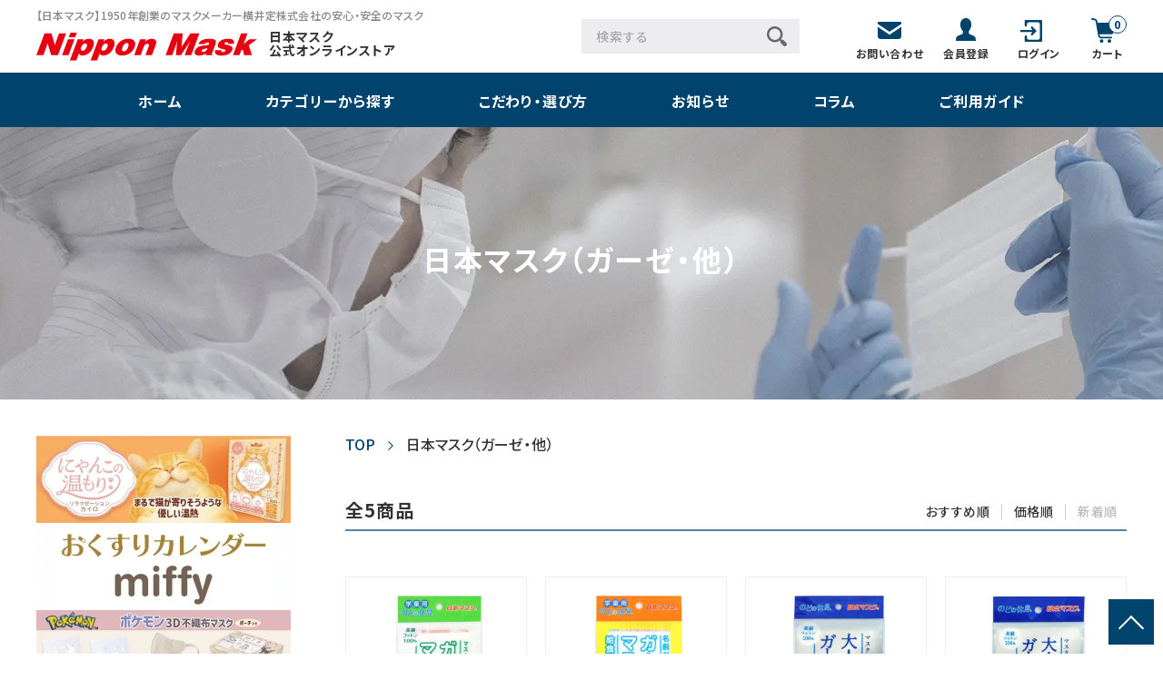

--- FILE ---
content_type: text/html; charset=EUC-JP
request_url: https://www.mask-store.com/?mode=cate&cbid=2740201&csid=0&sort=n
body_size: 8872
content:
<!DOCTYPE html PUBLIC "-//W3C//DTD XHTML 1.0 Transitional//EN" "http://www.w3.org/TR/xhtml1/DTD/xhtml1-transitional.dtd">
<html xmlns:og="http://ogp.me/ns#" xmlns:fb="http://www.facebook.com/2008/fbml" xmlns:mixi="http://mixi-platform.com/ns#" xmlns="http://www.w3.org/1999/xhtml" xml:lang="ja" lang="ja" dir="ltr">
<head>
<meta http-equiv="content-type" content="text/html; charset=euc-jp" />
<meta http-equiv="X-UA-Compatible" content="IE=edge,chrome=1" />
<meta name="viewport" content="width=device-width,initial-scale=1">
<title>日本マスク（ガーゼ・他） - 【日本マスク】1950年創業のマスクメーカー横井定株式会社の安心・安全のマスク</title>
<meta name="Keywords" content="日本マスク（ガーゼ・他）,nippon-mask" />
<meta name="Description" content="1950年創業マスク専門メーカー・横井定株式会社の日本マスク&amp;#174;の通販サイトです。 JIS規格適合の高品質マスクを自社工場で製造。肌にやさしく快適なつけ心地を追求したマスクを提供しています。" />
<meta name="Author" content="" />
<meta name="Copyright" content="GMOペパボ" />
<meta http-equiv="content-style-type" content="text/css" />
<meta http-equiv="content-script-type" content="text/javascript" />
<link rel="stylesheet" href="https://www.mask-store.com/css/framework/colormekit.css" type="text/css" />
<link rel="stylesheet" href="https://www.mask-store.com/css/framework/colormekit-responsive.css" type="text/css" />
<link rel="stylesheet" href="https://img21.shop-pro.jp/PA01471/066/css/2/index.css?cmsp_timestamp=20251124210333" type="text/css" />

<link rel="alternate" type="application/rss+xml" title="rss" href="https://www.mask-store.com/?mode=rss" />
<link rel="shortcut icon" href="https://img21.shop-pro.jp/PA01471/066/favicon.ico?cmsp_timestamp=20260107102548" />
<script type="text/javascript" src="//ajax.googleapis.com/ajax/libs/jquery/1.7.2/jquery.min.js" ></script>
<meta property="og:title" content="日本マスク（ガーゼ・他） - 【日本マスク】1950年創業のマスクメーカー横井定株式会社の安心・安全のマスク" />
<meta property="og:description" content="1950年創業マスク専門メーカー・横井定株式会社の日本マスク&amp;#174;の通販サイトです。 JIS規格適合の高品質マスクを自社工場で製造。肌にやさしく快適なつけ心地を追求したマスクを提供しています。" />
<meta property="og:url" content="https://www.mask-store.com?mode=cate&cbid=2740201&csid=0&sort=n" />
<meta property="og:site_name" content="【日本マスク】1950年創業のマスクメーカー横井定株式会社の安心・安全のマスク" />
<meta property="og:image" content="https://img21.shop-pro.jp/PA01471/066/category/2740201_0.png?cmsp_timestamp=20231130131121"/>
<!-- Google Tag Manager -->
<script>(function(w,d,s,l,i){w[l]=w[l]||[];w[l].push({'gtm.start':
new Date().getTime(),event:'gtm.js'});var f=d.getElementsByTagName(s)[0],
j=d.createElement(s),dl=l!='dataLayer'?'&l='+l:'';j.async=true;j.src=
'https://www.googletagmanager.com/gtm.js?id='+i+dl;f.parentNode.insertBefore(j,f);
})(window,document,'script','dataLayer','GTM-NCCTQ2J6');</script>
<!-- End Google Tag Manager -->

<!-- Google Tag Manager for HEAD section -->
<script>(function(w,d,s,l,i){w[l]=w[l]||[];w[l].push({'gtm.start':
new Date().getTime(),event:'gtm.js'});var f=d.getElementsByTagName(s)[0],
j=d.createElement(s),dl=l!='dataLayer'?'&l='+l:'';j.async=true;j.src=
'https://www.googletagmanager.com/gtm.js?id='+i+dl;f.parentNode.insertBefore(j,f);
})(window,document,'script','dataLayer','GTM-KH3725ZW');</script>
<!-- End Google Tag Manager -->

<meta name="google-site-verification" content="pg2nlwvr6Qkweom8kj3h9CMNBLrjjHt6YMTZJOH-0UY" />
<script>
  var Colorme = {"page":"product_list","shop":{"account_id":"PA01471066","title":"\u3010\u65e5\u672c\u30de\u30b9\u30af\u30111950\u5e74\u5275\u696d\u306e\u30de\u30b9\u30af\u30e1\u30fc\u30ab\u30fc\u6a2a\u4e95\u5b9a\u682a\u5f0f\u4f1a\u793e\u306e\u5b89\u5fc3\u30fb\u5b89\u5168\u306e\u30de\u30b9\u30af"},"basket":{"total_price":0,"items":[]},"customer":{"id":null}};

  (function() {
    function insertScriptTags() {
      var scriptTagDetails = [{"src":"https:\/\/welcome-coupon.colorme.app\/js\/coupon.js?account_id=PA01471066","integrity":null}];
      var entry = document.getElementsByTagName('script')[0];

      scriptTagDetails.forEach(function(tagDetail) {
        var script = document.createElement('script');

        script.type = 'text/javascript';
        script.src = tagDetail.src;
        script.async = true;

        if( tagDetail.integrity ) {
          script.integrity = tagDetail.integrity;
          script.setAttribute('crossorigin', 'anonymous');
        }

        entry.parentNode.insertBefore(script, entry);
      })
    }

    window.addEventListener('load', insertScriptTags, false);
  })();
</script>

<script async src="https://www.googletagmanager.com/gtag/js?id=G-0PRVKH4934"></script>
<script>
  window.dataLayer = window.dataLayer || [];
  function gtag(){dataLayer.push(arguments);}
  gtag('js', new Date());
  
      gtag('config', 'G-0PRVKH4934', (function() {
      var config = {};
      if (Colorme && Colorme.customer && Colorme.customer.id != null) {
        config.user_id = Colorme.customer.id;
      }
      return config;
    })());
  
  </script><script async src="https://zen.one/analytics.js"></script>
</head>
<body>
<meta name="colorme-acc-payload" content="?st=1&pt=10028&ut=2740201,0&at=PA01471066&v=20260130181923&re=&cn=a375b922952eb3a44465d7c4b474052c" width="1" height="1" alt="" /><script>!function(){"use strict";Array.prototype.slice.call(document.getElementsByTagName("script")).filter((function(t){return t.src&&t.src.match(new RegExp("dist/acc-track.js$"))})).forEach((function(t){return document.body.removeChild(t)})),function t(c){var r=arguments.length>1&&void 0!==arguments[1]?arguments[1]:0;if(!(r>=c.length)){var e=document.createElement("script");e.onerror=function(){return t(c,r+1)},e.src="https://"+c[r]+"/dist/acc-track.js?rev=3",document.body.appendChild(e)}}(["acclog001.shop-pro.jp","acclog002.shop-pro.jp"])}();</script>
<noscript><iframe src="https://www.googletagmanager.com/ns.html?id=GTM-NCCTQ2J6"
height="0" width="0" style="display:none;visibility:hidden"></iframe></noscript>



<noscript><iframe src="https://www.googletagmanager.com/ns.html?id=GTM-KH3725ZW"
height="0" width="0" style="display:none;visibility:hidden"></iframe></noscript>


<link rel="preconnect" href="https://fonts.googleapis.com">
  <link rel="preconnect" href="https://fonts.gstatic.com" crossorigin>
  <link href="https://fonts.googleapis.com/css2?family=Jost:wght@500&family=Noto+Sans+JP:wght@400;500;700;900&family=Noto+Serif:wght@400;500;600;700;900&family=Roboto:wght@400;500;700;900&display=swap" rel="stylesheet">


<script src="https://cdn.jsdelivr.net/npm/select2@4.1.0-rc.0/dist/js/select2.min.js"></script>


<link href="https://cdn.jsdelivr.net/npm/select2@4.1.0-rc.0/dist/css/select2.min.css" rel="stylesheet" />
<link rel="stylesheet" href="https://file003.shop-pro.jp/PA01471/066/css/reset.css" type="text/css" />
<link rel="stylesheet" href="https://file003.shop-pro.jp/PA01471/066/css/pc.css?212323a2" media="screen and (min-width:769px)" type="text/css" />
<link rel="stylesheet" href="https://file003.shop-pro.jp/PA01471/066/css/sp.css?212323a2" media="screen and (max-width:768px)" type="text/css" />
<link rel="stylesheet" href="https://cdn.jsdelivr.net/npm/yakuhanjp@3.4.1/dist/css/yakuhanjp.min.css">

<script src="https://file003.shop-pro.jp/PA01471/066/js/transition.js"></script>

  
  <header class="container_100 hd">
    <div class="container">
  <div class="hd_logo">
    <a href="./">
      <span class="txt01">【日本マスク】1950年創業のマスクメーカー横井定株式会社の安心・安全のマスク</span>
      <picture class="img01">
        <source type="image/webp" srcset="https://file003.shop-pro.jp/PA01471/066/images/common/hd_logo.svg" />
        <img src="https://file003.shop-pro.jp/PA01471/066/images/common/hd_logo.png" alt="日本マスク公式オンラインストア" />
      </picture>
      <span class="txt02">日本マスク<br>公式オンラインストア</span>
    </a>
  </div>
      <div class="hd_search">
        <div class="wrapper">
          <form action="https://www.mask-store.com/" method="GET" class="l-header-search__form">
            <input type="hidden" name="mode" value="srh" />
              <input type="text" name="keyword" placeholder="検索する" />
              <button>
                <picture class="img01">
                  <source type="image/webp" srcset="https://file003.shop-pro.jp/PA01471/066/images/common/search_icon.svg" />
                  <img src="https://file003.shop-pro.jp/PA01471/066/images/common/search_icon.png" alt="検索" />
                </picture>
              </button>
          </form>
        </div>
      </div>

      <div class="menu">
        <ul class="ec_menu_list">
          <li class="mail">
            <a href="https://nippon-mask.shop-pro.jp/customer/inquiries/new">
              <picture class="img01">
                <source type="image/webp" srcset="https://file003.shop-pro.jp/PA01471/066/images/common/mail_icon.svg" />
                <img src="https://file003.shop-pro.jp/PA01471/066/images/common/mail_icon.png" alt="お問い合わせ" />
              </picture>
              <span class="txt01">お問い合わせ</span>
            </a>
          </li>
                      <li class="registration">
              <a href="https://www.mask-store.com/customer/signup/new">
                <picture class="img01">
                  <source type="image/webp" srcset="https://file003.shop-pro.jp/PA01471/066/images/common/registration_icon.svg" />
                  <img src="https://file003.shop-pro.jp/PA01471/066/images/common/registration_icon.png" alt="会員登録" />
                </picture>
                <span class="txt01">会員登録</span>
              </a>
            </li>
            <li class="login">
              <a href="https://www.mask-store.com/?mode=login&shop_back_url=https%3A%2F%2Fwww.mask-store.com%2F">
                <picture class="img01">
                  <source type="image/webp" srcset="https://file003.shop-pro.jp/PA01471/066/images/common/login_icon.svg" />
                  <img src="https://file003.shop-pro.jp/PA01471/066/images/common/login_icon.png" alt="ログイン" />
                </picture>
                <span class="txt01">ログイン</span>
              </a>
            </li>
                    <li class="cart">
            <a href="https://www.mask-store.com/cart/proxy/basket?shop_id=PA01471066&shop_domain=mask-store.com">
              <picture class="img01">
                <source type="image/webp" srcset="https://file003.shop-pro.jp/PA01471/066/images/common/cart_icon.svg" />
                <img src="https://file003.shop-pro.jp/PA01471/066/images/common/cart_icon.png" alt="カート" />
              </picture>
              <span class="txt01">カート</span>
              <span class="cart-count">
                0
              </span>
            </a>
          </li>
        </ul>
        <nav>
          <ul class="nav_list">
            <li><a href="./">ホーム</a></li>
            <li>
              <span>カテゴリーから探す</span>
              <div class="nav_clist_wrapper">
                <ul class="nav_clist">
                                      <li><a href="https://www.mask-store.com/?mode=grp&gid=2617988">全商品</a></li>
                                      <li><a href="https://www.mask-store.com/?mode=grp&gid=3060367">キャラクターからさがす</a></li>
                                      <li><a href="https://www.mask-store.com/?mode=grp&gid=3060103">大人用マスク</a></li>
                                      <li><a href="https://www.mask-store.com/?mode=grp&gid=2615115">こども用マスク</a></li>
                                      <li><a href="https://www.mask-store.com/?mode=grp&gid=2615116">キャラクターマスク</a></li>
                                      <li><a href="https://www.mask-store.com/?mode=grp&gid=2617032">サイズから選ぶ</a></li>
                                      <li><a href="https://www.mask-store.com/?mode=grp&gid=2617035">【業務用品】工場や職場・学校での備蓄用に…</a></li>
                                      <li><a href="https://www.mask-store.com/?mode=grp&gid=2617038">便利な個包装タイプ</a></li>
                                      <li><a href="https://www.mask-store.com/?mode=grp&gid=2617040">メガネ曇りが気になる方</a></li>
                                      <li><a href="https://www.mask-store.com/?mode=grp&gid=3001113">不織布アイマスク</a></li>
                                      <li><a href="https://www.mask-store.com/?mode=grp&gid=3052479">おくすりカレンダー</a></li>
                                      <li><a href="https://www.mask-store.com/?mode=grp&gid=2987666">メール便</a></li>
                                      <li><a href="https://www.mask-store.com/?mode=grp&gid=3053324">キャラクター雑貨</a></li>
                                      <li><a href="https://www.mask-store.com/?mode=grp&gid=3071761">ヘッドキャップ</a></li>
                                      <li><a href="https://www.mask-store.com/?mode=grp&gid=3079520">数量限定！在庫限り！！</a></li>
                   
                </ul>
              </div>
            </li>
						<li><a href="https://www.mask-store.com/?mode=f1">こだわり・選び方</a></li>
            <li><a href="https://www.mask-store.com/?mode=f3">お知らせ</a></li>
            <li><a href="https://www.mask-store.com/apps/note/">コラム</a></li>
            <li><a href="https://www.mask-store.com/?mode=f2">ご利用ガイド</a></li>
          </ul>
          <ul class="sp_nav_list">
            <li><a href="https://www.mask-store.com/?mode=privacy">プライバシーポリシー</a></li>
            <li><a href="https://www.mask-store.com/?mode=sk">特定商取引に関する法律に基づく表記</a></li>
          </ul>
          <ul class="sp_sns_list">
            <li class="instagram">
              <a href="https://instagram.com/nipponmask">
                <picture class="img01">
                  <source type="image/webp" srcset="https://file003.shop-pro.jp/PA01471/066/images/common/instagram_icon.png 1x, https://file003.shop-pro.jp/PA01471/066/images/common/instagram_icon@2x.png 2x" />
                  <img src="https://file003.shop-pro.jp/PA01471/066/images/common/instagram_icon.png" alt="instagram" />
                </picture>
              </a>
            </li>
            <li class="facebook">
              <a href="https://facebook.com/nipponmask">
                <picture class="img01">
                  <source type="image/webp" srcset="https://file003.shop-pro.jp/PA01471/066/images/common/facebook_icon.png 1x, https://file003.shop-pro.jp/PA01471/066/images/common/facebook_icon@2x.png 2x" />
                  <img src="https://file003.shop-pro.jp/PA01471/066/images/common/facebook_icon.png" alt="facebook" />
                </picture>
              </a>
            </li>
            <li class="X">
              <a href="https://twitter.com/nippon_mask">
                <picture class="img01">
                  <source type="image/webp" srcset="https://file003.shop-pro.jp/PA01471/066/images/common/x_icon.png 1x, https://file003.shop-pro.jp/PA01471/066/images/common/x_icon@2x.png 2x" />
                  <img src="https://file003.shop-pro.jp/PA01471/066/images/common/x_icon.png" alt="X" />
                </picture>
              </a>
            </li>
            <li class="YouTube">
              <a href="https://youtube.com/channel/UCJxY4XPlDKZKuqq6ZidvX1Q">
                <picture class="img01">
                  <source type="image/webp" srcset="https://file003.shop-pro.jp/PA01471/066/images/common/youtube_icon.png 1x, https://file003.shop-pro.jp/PA01471/066/images/common/youtube_icon@2x.png 2x" />
                  <img src="https://file003.shop-pro.jp/PA01471/066/images/common/youtube_icon.png" alt="YouTube" />
                </picture>
              </a>
            </li>
          </ul>
        </nav>
      </div>

      <div class="menu_trigger">
        <span></span>
        <span></span>
        <span></span>
      </div>
    </div>
  </header>
  

  
  <main>
    <article>
      <section class="container_100 sub_mv products">
        <div class="container">
          <h1 class="sub_mv_ttl">
            <span class="jp">
                  日本マスク（ガーゼ・他）
        </span>
          </h1>
        </div>
      </section>
      <div class="breadcrumb products">
        <ul class="breadcrumb_list">
          <li><a href="./">TOP</a></li>
                                    <li>
              <span>
                  日本マスク（ガーゼ・他）
              </span>
              </li>
                                          </ul>
      </div>

      <div class="tow_column_container tow_column_products">
        <div class="container_wrapper">
          <div class="main_container">

            
                        <section class="container_100 products01">
              <div class="container">

                <h2 class="products01_ttl01 common_ttl03">
                  <span class="jp">全5商品</span>
                </h2>
                <ul class="products01_list01 common_product_list01">
                                      <li>
                      <a href="?pid=187424715">
                        <figure class="product_img">
                                                      <img src="https://img21.shop-pro.jp/PA01471/066/product/187424715_th.jpg?cmsp_timestamp=20250702165127" alt="こども用ガーゼマスク 3枚入" />
                                                  </figure>
                        <p class="product_name">こども用ガーゼマスク 3枚入</p>
                                                  <p class="product_price"><span class="yen">&yen;</span><span class="price">275円(税込)</span></p>
                                              </a>
                    </li>
                                      <li>
                      <a href="?pid=187424495">
                        <figure class="product_img">
                                                      <img src="https://img21.shop-pro.jp/PA01471/066/product/187424495_th.jpg?cmsp_timestamp=20250702164057" alt="学童用 名前が書けるガーゼマスク 1枚入" />
                                                  </figure>
                        <p class="product_name">学童用 名前が書けるガーゼマスク 1枚入</p>
                                                  <p class="product_price"><span class="yen">&yen;</span><span class="price">165円(税込)</span></p>
                                              </a>
                    </li>
                                      <li>
                      <a href="?pid=187423701">
                        <figure class="product_img">
                                                      <img src="https://img21.shop-pro.jp/PA01471/066/product/187423701_th.jpg?cmsp_timestamp=20250702155228" alt="大人のガーゼマスク 3枚入" />
                                                  </figure>
                        <p class="product_name">大人のガーゼマスク 3枚入</p>
                                                  <p class="product_price"><span class="yen">&yen;</span><span class="price">275円(税込)</span></p>
                                              </a>
                    </li>
                                      <li>
                      <a href="?pid=187423061">
                        <figure class="product_img">
                                                      <img src="https://img21.shop-pro.jp/PA01471/066/product/187423061_th.jpg?cmsp_timestamp=20250702145904" alt="大人のガーゼマスク 1枚入" />
                                                  </figure>
                        <p class="product_name">大人のガーゼマスク 1枚入</p>
                                                  <p class="product_price"><span class="yen">&yen;</span><span class="price">110円(税込)</span></p>
                                              </a>
                    </li>
                                      <li>
                      <a href="?pid=161273212">
                        <figure class="product_img">
                                                      <img src="https://img21.shop-pro.jp/PA01471/066/product/161273212_th.jpg?cmsp_timestamp=20250519164525" alt="のどの休息　吸湿発熱立体縫製ガーゼマスク" />
                                                  </figure>
                        <p class="product_name">のどの休息　吸湿発熱立体縫製ガーゼマスク</p>
                                                  <p class="product_price"><span class="yen">&yen;</span><span class="price">550円(税込)</span></p>
                                              </a>
                    </li>
                                  </ul>
                <div class="products_block01">
                  <p class="result_txt common_txt01">全<span>5</span>商品中<span>1 - 5</span>表示</p>
                  <ul class="sort_list">
                    <li>
                                              <a href="?mode=cate&cbid=2740201&csid=0">おすすめ順</a>
                                          </li>
                    <li>
                                              <a href="?mode=cate&cbid=2740201&csid=0&sort=p">価格順</a>
                                          </li>
                    <li>
                                              <span>新着順</span>
                                          </li>
                  </ul>
                </div>
                <div class="pagenavi">
                  <div class='wp-pagenavi' role='navigation'>
                                                                                                            <span class='current'>1</span>
                                            
                                                                                </div>
                </div>
                              </div>
            </section>
                      </div>
          
          <aside class="side_container">
	<ul class="side_banner_list">

<li>
			<a href="/?pid=188729463">
			<picture>
				<source srcset="https://img21.shop-pro.jp/PA01471/066/etc_base64/YmFubmVyX1YwMTZAMng.jpeg?cmsp_timestamp=20251031100346 2x" type="image/jpg" />
				<img alt="にゃんこの温もり　リラクゼーションカイロセットの商品ページに遷移するバナー" src="https://img21.shop-pro.jp/PA01471/066/etc_base64/YmFubmVyX1YwMTZAMXg.jpeg?cmsp_timestamp=20251031100411" />
			</picture>
			</a>
		</li>
<li>
			<a href="/?pid=188563278">
			<picture>
				<source srcset="https://img21.shop-pro.jp/PA01471/066/etc_base64/YmFubmVyX0EwMjFAMng.jpeg?cmsp_timestamp=20250926114533 2x" type="image/jpg" />
				<img alt="ミッフィー おくすりカレンダーの商品ページに遷移するバナー" src="https://img21.shop-pro.jp/PA01471/066/etc_base64/YmFubmVyX0EwMjFAMXg.jpeg?cmsp_timestamp=20250926114556" />
			</picture>
			</a>
		</li>
<li>
			<a href="/?pid=188229491">
			<picture>
				<source srcset="https://img21.shop-pro.jp/PA01471/066/etc_base64/YmFubmVyX0EwMTdAMng.jpeg?cmsp_timestamp=20250919101657 2x" type="image/jpg" />
				<img alt="ポケモン（ドリーミークローゼット） 3Dチャームポイントマスク 20枚入りの商品ページに遷移するバナー" src="https://img21.shop-pro.jp/PA01471/066/etc_base64/YmFubmVyX0EwMTdAMXg.jpeg?cmsp_timestamp=20250919101725" />
			</picture>
			</a>
		</li>

<li>
			<a href="/?pid=188046653">
			<picture>
				<source srcset="https://img21.shop-pro.jp/PA01471/066/etc_base64/YmFubmVyX1YwMTRAMng.jpeg?cmsp_timestamp=20250912142726 2x" type="image/jpg" />
				<img alt="すっきり着圧バンドの商品ページに遷移するバナー" src="https://img21.shop-pro.jp/PA01471/066/etc_base64/YmFubmVyX1YwMTRAMXg.jpeg?cmsp_timestamp=20250912142753" />
			</picture>
			</a>
		</li>
<li>
			<a href="/?pid=188161706">
			<picture>
				<source srcset="https://img21.shop-pro.jp/PA01471/066/etc_base64/YmFubmVyX0EwMThAMng.jpeg?cmsp_timestamp=20250912142115 2x" type="image/jpg" />
				<img alt="ポケモン（ハートバブル） 3D不織布マスク 5枚入 の商品ページに遷移するバナー" src="https://img21.shop-pro.jp/PA01471/066/etc_base64/YmFubmVyX0EwMThAMXg.jpeg?cmsp_timestamp=20250912142137" />
			</picture>
			</a>
		</li>
<li>
			<a href="/?pid=188079653">
			<picture>
				<source srcset="https://img21.shop-pro.jp/PA01471/066/etc_base64/YmFubmVyX1YwMTVAMng.jpeg?cmsp_timestamp=20250912144811 2x" type="image/jpg" />
				<img alt="ひとみの休息　3Dスリープマスク2Pの商品ページに遷移するバナー" src="https://img21.shop-pro.jp/PA01471/066/etc_base64/YmFubmVyX1YwMTVAMXg.jpeg?cmsp_timestamp=20250912144831" />
			</picture>
			</a>
		</li>
<li>
			<a href="/?pid=188082755">
			<picture>
				<source srcset="https://img21.shop-pro.jp/PA01471/066/etc_base64/YmFubmVyX0EwMTNAMng.jpeg?cmsp_timestamp=20250905084706 2x" type="image/jpg" />
				<img alt="ちいかわ （フルーツ） 3D不織布マスク 5枚入の商品ページに遷移するバナー" src="https://img21.shop-pro.jp/PA01471/066/etc_base64/YmFubmVyX0EwMTNAMXg.jpeg?cmsp_timestamp=20250905084706" />
			</picture>
			</a>
		</li>
<li>
			<a href="/?pid=186668827">
			<picture>
				<source srcset="https://img21.shop-pro.jp/PA01471/066/etc_base64/YmFubmVyX0EwMDlAMng.jpeg?cmsp_timestamp=20250829091039 2x" type="image/jpg" />
				<img alt="スヌーピー（ネイチャー）30枚入BOXマスクの商品ページに遷移するバナー" src="https://img21.shop-pro.jp/PA01471/066/etc_base64/YmFubmVyX0EwMDlAMXg.jpeg?cmsp_timestamp=20250829091039" />
			</picture>
			</a>
		</li>	
<li>
			<a href="/?pid=187837787">
			<picture>
				<source srcset="https://img21.shop-pro.jp/PA01471/066/etc_base64/YmFubmVyX0EwMTlAMng.jpeg?cmsp_timestamp=20250829091405 2x" type="image/jpg" />
				<img alt="スヌーピー （メニーフェイシーズ） 3D不織布マスク 5枚入の商品ページに遷移するバナー" src="https://img21.shop-pro.jp/PA01471/066/etc_base64/YmFubmVyX0EwMTlAMXg.jpeg?cmsp_timestamp=20250829091405" />
			</picture>
			</a>
		</li>
<li>
			<a href="/?pid=186669121">
			<picture>
				<source srcset="https://img21.shop-pro.jp/PA01471/066/etc_base64/YmFubmVyX0EwMTBAMng.jpeg?cmsp_timestamp=20250827141627 2x" type="image/jpg" />
				<img alt="ムーミン（パズル）30枚入BOXマスクの商品ページに遷移するバナー" src="https://img21.shop-pro.jp/PA01471/066/etc_base64/YmFubmVyX0EwMTBAMXg.jpeg?cmsp_timestamp=20250827141627" />
			</picture>
			</a>
		</li>
<li>
			<a href="/?pid=187126179">
			<picture>
				<source srcset="https://img21.shop-pro.jp/PA01471/066/etc_base64/YmFubmVyX0EwMTRAMng.jpeg?cmsp_timestamp=20250822134322 2x" type="image/jpg" />
				<img alt="リラックマ（マルシェ）30枚入りBOXマスクの商品ページに遷移するバナー" src="https://img21.shop-pro.jp/PA01471/066/etc_base64/YmFubmVyX25ld19BMDA0QDF4.jpeg" />
			</picture>
			</a>
		</li>
<li>
			<a href="/?pid=187126791">
			<picture>
				<source srcset="https://img21.shop-pro.jp/PA01471/066/etc_base64/YmFubmVyX0EwMTVAMng.jpeg?cmsp_timestamp=20250829143429 2x" type="image/jpg" />
				<img alt="ミッフィー（おばけ）30枚入りBOXマスクの商品ページに遷移するバナー" src="https://img21.shop-pro.jp/PA01471/066/etc_base64/YmFubmVyX0EwMTVAMXg.jpeg?cmsp_timestamp=20250829143429" />
			</picture>
			</a>
		</li>
<li>
			<a href="/?pid=186846307">
			<picture>
				<source srcset="https://img21.shop-pro.jp/PA01471/066/etc_base64/YmFubmVyX25ld19BMDExQDJ4.jpeg?cmsp_timestamp=20250613112912 2x" type="image/jpg" />
				<img alt="ムーミン バスタブすべり止めシート 7枚入りの商品ページに遷移するバナー" src="https://img21.shop-pro.jp/PA01471/066/etc_base64/YmFubmVyX25ld19BMDExQDF4.jpeg?cmsp_timestamp=20250613112933" />
			</picture>
			</a>
		</li>
<li>
			<a href="/?pid=184665846">
			<picture>
				<source srcset="https://img21.shop-pro.jp/PA01471/066/etc_base64/YmFubmVyX25ld19WMDEwQDJ4.png?cmsp_timestamp=20250327172507 2x" type="image/jpg" />
				<img alt="ひとみの休息　スヌーピー 3Dアイマスク 5枚入りの商品ページに遷移するバナー" src="https://img21.shop-pro.jp/PA01471/066/etc_base64/YmFubmVyX25ld19WMDEwQDF4.png?cmsp_timestamp=20250327172549" />
			</picture>
			</a>
		</li>
<li>
			<a href="/?pid=182218405">
			<picture>
				<source srcset="https://img21.shop-pro.jp/PA01471/066/etc_base64/YmFubmVyX25ld191bHRyYXNvZnQzREAyeA.jpeg?cmsp_timestamp=20240902100827 2x" type="image/jpg" />
				<img alt="ウルトラソフト3Dマスク 7枚入りの商品ページに遷移するバナー" src="https://img21.shop-pro.jp/PA01471/066/etc_base64/YmFubmVyX25ld191bHRyYXNvZnQzREAxeA.jpeg?cmsp_timestamp=20240902100904" />
			</picture>
			</a>
		</li>


</ul>

<dl class="side_category_list">
	<dt class="common_ttl03"><span class="icon category"><picture> <source srcset="https://file003.shop-pro.jp/PA01471/066/images/common/category_icon.svg" type="image/webp" /> <img alt="カテゴリから探す" src="https://file003.shop-pro.jp/PA01471/066/images/common/category_icon.png" /> </picture> </span> <span class="jp">カテゴリーから探す</span></dt>
	<!--
    <dd>
      <a href="#">カテゴリー名が入ります</a>
      <ul class="side_category_clist">
        <li><a href="#">カテゴリー名が入ります</a></li>
        <li><a href="#">カテゴリー名が入ります</a></li>
        <li><a href="#">カテゴリー名が入ります</a></li>
        <li><a href="#">カテゴリー名が入ります</a></li>
      </ul>
    </dd>-->	<dd><a href="https://www.mask-store.com/?mode=grp&gid=2617988">全商品</a></dd>
		<dd><a href="https://www.mask-store.com/?mode=grp&gid=3060367">キャラクターからさがす</a></dd>
		<dd><a href="https://www.mask-store.com/?mode=grp&gid=3060103">大人用マスク</a></dd>
		<dd><a href="https://www.mask-store.com/?mode=grp&gid=2615115">こども用マスク</a></dd>
		<dd><a href="https://www.mask-store.com/?mode=grp&gid=2615116">キャラクターマスク</a></dd>
		<dd><a href="https://www.mask-store.com/?mode=grp&gid=2617032">サイズから選ぶ</a></dd>
		<dd><a href="https://www.mask-store.com/?mode=grp&gid=2617035">【業務用品】工場や職場・学校での備蓄用に…</a></dd>
		<dd><a href="https://www.mask-store.com/?mode=grp&gid=2617038">便利な個包装タイプ</a></dd>
		<dd><a href="https://www.mask-store.com/?mode=grp&gid=2617040">メガネ曇りが気になる方</a></dd>
		<dd><a href="https://www.mask-store.com/?mode=grp&gid=3001113">不織布アイマスク</a></dd>
		<dd><a href="https://www.mask-store.com/?mode=grp&gid=3052479">おくすりカレンダー</a></dd>
		<dd><a href="https://www.mask-store.com/?mode=grp&gid=2987666">メール便</a></dd>
		<dd><a href="https://www.mask-store.com/?mode=grp&gid=3053324">キャラクター雑貨</a></dd>
		<dd><a href="https://www.mask-store.com/?mode=grp&gid=3071761">ヘッドキャップ</a></dd>
		<dd><a href="https://www.mask-store.com/?mode=grp&gid=3079520">数量限定！在庫限り！！</a></dd>
	</dl>

<dl class="side_calendar_list">
	<dt class="common_ttl03"><span class="icon calendar"><picture> <source srcset="https://file003.shop-pro.jp/PA01471/066/images/common/calendar_icon.svg" type="image/webp" /> <img alt="配送日カレンダー" src="https://file003.shop-pro.jp/PA01471/066/images/common/calendar_icon.png" /> </picture> </span> <span class="jp">配送日カレンダー</span></dt>
	<dd>	<div class="side_section side_section_cal">
	<div class="side_cal"><table class="tbl_calendar">
    <caption>2026年1月</caption>
    <tr>
        <th class="sun">日</th>
        <th>月</th>
        <th>火</th>
        <th>水</th>
        <th>木</th>
        <th>金</th>
        <th class="sat">土</th>
    </tr>
    <tr>
<td></td>
<td></td>
<td></td>
<td></td>
<td class="thu holiday" style="background-color: #FFF2F2; color: #DB5656;">1</td>
<td class="fri" style="background-color: #fadada; color: #e03636;">2</td>
<td class="sat" style="background-color: #FFF2F2; color: #DB5656;">3</td>
</tr>
<tr>
<td class="sun" style="background-color: #FFF2F2; color: #DB5656;">4</td>
<td class="mon">5</td>
<td class="tue">6</td>
<td class="wed">7</td>
<td class="thu">8</td>
<td class="fri">9</td>
<td class="sat" style="background-color: #FFF2F2; color: #DB5656;">10</td>
</tr>
<tr>
<td class="sun" style="background-color: #FFF2F2; color: #DB5656;">11</td>
<td class="mon holiday" style="background-color: #FFF2F2; color: #DB5656;">12</td>
<td class="tue">13</td>
<td class="wed">14</td>
<td class="thu">15</td>
<td class="fri">16</td>
<td class="sat" style="background-color: #FFF2F2; color: #DB5656;">17</td>
</tr>
<tr>
<td class="sun" style="background-color: #FFF2F2; color: #DB5656;">18</td>
<td class="mon">19</td>
<td class="tue">20</td>
<td class="wed">21</td>
<td class="thu">22</td>
<td class="fri">23</td>
<td class="sat" style="background-color: #FFF2F2; color: #DB5656;">24</td>
</tr>
<tr>
<td class="sun" style="background-color: #FFF2F2; color: #DB5656;">25</td>
<td class="mon">26</td>
<td class="tue">27</td>
<td class="wed">28</td>
<td class="thu">29</td>
<td class="fri">30</td>
<td class="sat" style="background-color: #FFF2F2; color: #DB5656;">31</td>
</tr>
</table><table class="tbl_calendar">
    <caption>2026年2月</caption>
    <tr>
        <th class="sun">日</th>
        <th>月</th>
        <th>火</th>
        <th>水</th>
        <th>木</th>
        <th>金</th>
        <th class="sat">土</th>
    </tr>
    <tr>
<td class="sun" style="background-color: #FFF2F2; color: #DB5656;">1</td>
<td class="mon">2</td>
<td class="tue">3</td>
<td class="wed">4</td>
<td class="thu">5</td>
<td class="fri">6</td>
<td class="sat" style="background-color: #FFF2F2; color: #DB5656;">7</td>
</tr>
<tr>
<td class="sun" style="background-color: #FFF2F2; color: #DB5656;">8</td>
<td class="mon">9</td>
<td class="tue">10</td>
<td class="wed holiday" style="background-color: #FFF2F2; color: #DB5656;">11</td>
<td class="thu">12</td>
<td class="fri">13</td>
<td class="sat" style="background-color: #FFF2F2; color: #DB5656;">14</td>
</tr>
<tr>
<td class="sun" style="background-color: #FFF2F2; color: #DB5656;">15</td>
<td class="mon">16</td>
<td class="tue">17</td>
<td class="wed">18</td>
<td class="thu">19</td>
<td class="fri">20</td>
<td class="sat" style="background-color: #FFF2F2; color: #DB5656;">21</td>
</tr>
<tr>
<td class="sun" style="background-color: #FFF2F2; color: #DB5656;">22</td>
<td class="mon holiday" style="background-color: #FFF2F2; color: #DB5656;">23</td>
<td class="tue">24</td>
<td class="wed">25</td>
<td class="thu">26</td>
<td class="fri">27</td>
<td class="sat" style="background-color: #FFF2F2; color: #DB5656;">28</td>
</tr>
</table></div>
	</div>
	</dd>
</dl>

	<ul class="side_banner_list list02">
		<li>
			<a href="https://www.nippon-mask.co.jp/" rel="noopener" target="_blank">
			<picture>
				<source srcset="https://file003.shop-pro.jp/PA01471/066/images/common/side_banner_img06.webp 1x, https://file003.shop-pro.jp/PA01471/066/images/common/side_banner_img06@2x.webp 2x" type="image/webp" />
				<img alt="横井定株式会社コーポレートサイトへ遷移するバナー" src="https://file003.shop-pro.jp/PA01471/066/images/common/side_banner_img06.jpg" />
			</picture>
			</a>
		</li>
	</ul>
</aside>        </div>
      </div>
    </article>
  </main>
    
  
  <div id="pagetop" class="pagetop"></div>
  
  
  <footer class="container_100 ft">
    <div class="container">
      <div class="ft_block01">
        <div class="wrapper">
          <div class="ft_nav_list_block">
            <dl class="ft_nav_list list01">
              <dt>Category</dt>
                              <dd><a href="https://www.mask-store.com/?mode=grp&gid=2617988">全商品</a></dd>
                              <dd><a href="https://www.mask-store.com/?mode=grp&gid=3060367">キャラクターからさがす</a></dd>
                              <dd><a href="https://www.mask-store.com/?mode=grp&gid=3060103">大人用マスク</a></dd>
                              <dd><a href="https://www.mask-store.com/?mode=grp&gid=2615115">こども用マスク</a></dd>
                              <dd><a href="https://www.mask-store.com/?mode=grp&gid=2615116">キャラクターマスク</a></dd>
                              <dd><a href="https://www.mask-store.com/?mode=grp&gid=2617032">サイズから選ぶ</a></dd>
                              <dd><a href="https://www.mask-store.com/?mode=grp&gid=2617035">【業務用品】工場や職場・学校での備蓄用に…</a></dd>
                              <dd><a href="https://www.mask-store.com/?mode=grp&gid=2617038">便利な個包装タイプ</a></dd>
                              <dd><a href="https://www.mask-store.com/?mode=grp&gid=2617040">メガネ曇りが気になる方</a></dd>
                              <dd><a href="https://www.mask-store.com/?mode=grp&gid=3001113">不織布アイマスク</a></dd>
                              <dd><a href="https://www.mask-store.com/?mode=grp&gid=3052479">おくすりカレンダー</a></dd>
                              <dd><a href="https://www.mask-store.com/?mode=grp&gid=2987666">メール便</a></dd>
                              <dd><a href="https://www.mask-store.com/?mode=grp&gid=3053324">キャラクター雑貨</a></dd>
                              <dd><a href="https://www.mask-store.com/?mode=grp&gid=3071761">ヘッドキャップ</a></dd>
                              <dd><a href="https://www.mask-store.com/?mode=grp&gid=3079520">数量限定！在庫限り！！</a></dd>
               
            </dl>
            <dl class="ft_nav_list list02 clearfix">
              <dt>Menu</dt>
              <dd><a href="./">ホーム</a></dd>
              <dd><a href="https://nippon-mask.shop-pro.jp/customer/inquiries/new">お問い合わせ</a></dd>
                              <dd><a href="https://www.mask-store.com/customer/signup/new">会員登録</a></dd>
                <dd><a href="https://www.mask-store.com/?mode=login&shop_back_url=https%3A%2F%2Fwww.mask-store.com%2F">ログイン</a></dd>
                            <dd><a href="https://www.mask-store.com/cart/proxy/basket?shop_id=PA01471066&shop_domain=mask-store.com">カート</a></dd>
              <dd><a href="https://www.mask-store.com/?mode=f2">ご利用ガイド</a></dd>
              <dd><a href="https://www.mask-store.com/?mode=f1">こだわり・選び方</a></dd>
              <dd><a href="https://www.mask-store.com/?mode=f3">お知らせ</a></dd>
              <dd><a href="https://www.mask-store.com/apps/note/">コラム</a></dd>
              <dd><a href="https://www.mask-store.com/?mode=sk">特定商取引に関する<br>法律に基づく表記</a></dd>
              <dd><a href="https://www.mask-store.com/?mode=privacy">プライバシーポリシー</a></dd>
            </dl>
          </div>
          <div class="ft_company_block">
            <div class="ft_logo">
              <a href="./">
                <picture class="img01">
                  <source type="image/webp" srcset="https://file003.shop-pro.jp/PA01471/066/images/common/hd_logo.svg" />
                  <img src="https://file003.shop-pro.jp/PA01471/066/images/common/hd_logo.png" alt="日本マスク公式オンラインストア" />
                </picture>
                <span class="txt01">日本マスク公式オンラインストア</span>
              </a>
            </div>
            <ul class="ft_sns_list">
              <li class="instagram">
                <a href="https://instagram.com/nipponmask">
                  <picture class="img01">
                    <source type="image/webp" srcset="https://file003.shop-pro.jp/PA01471/066/images/common/instagram_icon.png 1x, https://file003.shop-pro.jp/PA01471/066/images/common/instagram_icon@2x.png 2x" />
                    <img src="https://file003.shop-pro.jp/PA01471/066/images/common/instagram_icon.png" alt="instagram" />
                  </picture>
                </a>
              </li>
              <li class="facebook">
                <a href="https://facebook.com/nipponmask">
                  <picture class="img01">
                    <source type="image/webp" srcset="https://file003.shop-pro.jp/PA01471/066/images/common/facebook_icon.png 1x, https://file003.shop-pro.jp/PA01471/066/images/common/facebook_icon@2x.png 2x" />
                    <img src="https://file003.shop-pro.jp/PA01471/066/images/common/facebook_icon.png" alt="facebook" />
                  </picture>
                </a>
              </li>
              <li class="X">
                <a href="https://twitter.com/nippon_mask">
                  <picture class="img01">
                    <source type="image/webp" srcset="https://file003.shop-pro.jp/PA01471/066/images/common/x_icon.png 1x, https://file003.shop-pro.jp/PA01471/066/images/common/x_icon@2x.png 2x" />
                    <img src="https://file003.shop-pro.jp/PA01471/066/images/common/x_icon.png" alt="X" />
                  </picture>
                </a>
              </li>
              <li class="YouTube">
                <a href="https://youtube.com/channel/UCJxY4XPlDKZKuqq6ZidvX1Q">
                  <picture class="img01">
                    <source type="image/webp" srcset="https://file003.shop-pro.jp/PA01471/066/images/common/youtube_icon.png 1x, https://file003.shop-pro.jp/PA01471/066/images/common/youtube_icon@2x.png 2x" />
                    <img src="https://file003.shop-pro.jp/PA01471/066/images/common/youtube_icon.png" alt="YouTube" />
                  </picture>
                </a>
              </li>
            </ul>
            <dl class="ft_company_data">
              <dt>横井定株式会社</dt>
              <dd>〒467-0833<br>愛知県名古屋市瑞穂区鍵田町１丁目８番地</dd>
              <dd>TEL : <a href="tel:0528523211">052-852-3211</a></dd>
            </dl>
          </div>
          <div class="ft_bunner">
            <a href="https://www.nippon-mask.co.jp/" target="_blank" rel="noopener">
              <picture class="pc">
                <source type="image/webp" srcset="https://file003.shop-pro.jp/PA01471/066/images/common/ft_bunner01.webp 1x, https://file003.shop-pro.jp/PA01471/066/images/common/ft_bunner01@2x.webp 2x" />
                <img src="https://file003.shop-pro.jp/PA01471/066/images/common/ft_bunner01.jpg" alt="横井定株式会社" />
              </picture>
              <picture class="sp">
                <source type="image/webp" srcset="https://file003.shop-pro.jp/PA01471/066/images/common/ft_bunner01_sp.webp 1x, https://file003.shop-pro.jp/PA01471/066/images/common/ft_bunner01_sp@2x.webp 2x" />
                <img src="https://file003.shop-pro.jp/PA01471/066/images/common/ft_bunner01_sp.jpg" alt="横井定株式会社" />
              </picture>
            </a>
          </div>

        </div>
      </div>
      <div class="ft_block02">
        <div class="wrapper">
          <p class="copyright">&copy;2024 横井定株式会社</p>
        </div>
      </div>
    </div>
  </footer>
  

  <script type="text/javascript" src="https://file003.shop-pro.jp/PA01471/066/js/function.js" charset="UTF-8"></script>

  
  <script type="text/javascript" src="https://file003.shop-pro.jp/PA01471/066/plugin/ofi/ofi.min.js"></script>
  
  <script type="text/javascript" src="https://file003.shop-pro.jp/PA01471/066/plugin/fitie.js"></script>
  

  
  <script type="text/javascript" src="https://file003.shop-pro.jp/PA01471/066/plugin/modernizr-custom.js"></script>
  


</body>

</html><script type="text/javascript" src="https://www.mask-store.com/js/cart.js" ></script>
<script type="text/javascript" src="https://www.mask-store.com/js/async_cart_in.js" ></script>
<script type="text/javascript" src="https://www.mask-store.com/js/product_stock.js" ></script>
<script type="text/javascript" src="https://www.mask-store.com/js/js.cookie.js" ></script>
<script type="text/javascript" src="https://www.mask-store.com/js/favorite_button.js" ></script>
</body></html>

--- FILE ---
content_type: text/css
request_url: https://img21.shop-pro.jp/PA01471/066/css/2/index.css?cmsp_timestamp=20251124210333
body_size: -111
content:
<!--FTPから読み込んでいます-->

--- FILE ---
content_type: text/css
request_url: https://file003.shop-pro.jp/PA01471/066/css/reset.css
body_size: 1261
content:
/******************************************************************************
******************************************************************************
** 
** reset.css鐃宿�鐃緒申鐃緒申鐃�
** -- box-sizing鐃緒申*鐃重�w鐃緒申
** -- -webkit-tap-highlight-color鐃緒申rgba(0, 0, 0, 0)鐃重�w鐃緒申
** -- text-size-adjust鐃緒申 100%鐃重�w鐃緒申
** -- font-size鐃緒申10px鐃重�w鐃緒申
** -- line-height鐃緒申1.6鐃重�w鐃緒申i鐃�P鐃淑��鐃緒申j
** -- h鐃�^鐃�O鐃緒申font-size: 100%鐃重�w鐃緒申
** 
******************************************************************************
******************************************************************************/

/* === Base === */
@import 'https://fonts.googleapis.com/css?family=Roboto:400,400i,700,700i';

* {
	-webkit-box-sizing: border-box;
	-moz-box-sizing: border-box;
	-o-box-sizing: border-box;
	-ms-box-sizing: border-box;
	box-sizing: border-box;
}

html {
	color: #333333;
	font-size: 16px;
	line-height: 1.7;
	overflow-y: scroll;
	-webkit-tap-highlight-color: rgba(0, 0, 0, 0);
	-webkit-text-size-adjust: 100%;
	-ms-text-size-adjust: 100%;
	word-spacing: normal;
	font-feature-settings: "palt";
}

body {
	margin: 0;
	padding: 0;
}

body,
input,
button,
textarea,
select {
	font-family: YakuHanJP,"Noto Sans JP", Roboto, "Droid Sans", "鐃緒申鐃�S鐃�V鐃�b鐃�N鐃緒申", "Yu Gothic", "YuGothic", "鐃�q鐃緒申鐃�M鐃�m鐃�p鐃�S ProN W3", "Hiragino Kaku Gothic ProN", "鐃緒申鐃�C鐃緒申鐃�I", Meiryo, sans-serif;
}

h1,
h2,
h3,
h4,
h5,
h6 {
	font-size: 100%;
	margin: 0;
	padding: 0;
}

p {
	margin: 0;
	padding: 0;
}

img {
	border: 0;
	-ms-interpolation-mode: bicubic;
	vertical-align: bottom;
}

address {
	font-style: normal;
}

/* === Typography === */
abbr[title] {
	border-bottom: 1px dotted;
}

b,
strong {
	font-weight: bold;
}

blockquote {
	margin: 1em 40px;
}

i {
	font-style: italic;
}

mark {
	background: #ff0;
	color: #000;
}

pre,
code,
kbd,
samp {
	font-family: monospace, monospace;
	_font-family: 'courier new', monospace;
	font-size: 1em;
}

pre {
	white-space: pre;
	white-space: pre-wrap;
	word-wrap: break-word;
}

q {
	quotes: none;
}

q:before,
q:after {
	content: '';
	content: none;
}

small {
	font-size: 75%;
}

sub,
sup {
	font-size: 75%;
	line-height: 0;
	position: relative;
	vertical-align: baseline;
}

sup {
	top: -0.5em;
}

sub {
	bottom: -0.25em;
}

/* === Lists === */
ul,
ol {
	margin: 0;
	padding: 0;
}

ul {
	list-style-type: none;
}

dd,
dt,
dl {
	margin: 0px;
}

/* === Figures === */
figure {
	margin: 0;
}

/* === Forms ==== */
form {
	margin: 0;
}

fieldset {
	margin: 0 2px;
	padding: 0.35em 0.625em 0.75em;
}

legend {
	margin-left: -7px;
}

button,
input,
select,
textarea {
	font-size: 100%;
	margin: 0;
	vertical-align: baseline;
	vertical-align: middle;
}

button,
input {
	line-height: normal;
	overflow: visible;
}

button,
input[type="button"],
input[type="reset"],
input[type="submit"] {
	cursor: pointer;
	-webkit-appearance: button;
}

input[type="checkbox"],
input[type="radio"] {
	box-sizing: border-box;
}

input[type="search"] {
	-webkit-appearance: textfield;
	-moz-box-sizing: content-box;
	-webkit-box-sizing: content-box;
	box-sizing: content-box;
}

input[type="search"]::-webkit-search-decoration {
	-webkit-appearance: none;
}

button::-moz-focus-inner,
input::-moz-focus-inner {
	border: 0;
	padding: 0;
}

textarea {
	overflow: auto;
	vertical-align: top;
}

/* === Tables === */
table {
	border-collapse: collapse;
	border-spacing: 0;
}

th,
td {
	padding: 0;
	text-align: left;
	vertical-align: middle;
}

/* === HTML5 element display === */
article,
aside,
details,
figcaption,
figure,
footer,
header,
hgroup,
nav,
section {
	display: block;
}

audio[controls],
canvas,
video {
	display: inline-block;
	display: inline;
	zoom: 1;
}


--- FILE ---
content_type: text/css
request_url: https://file003.shop-pro.jp/PA01471/066/css/pc.css?212323a2
body_size: 11090
content:
@charset "UTF-8";
/*-------
* PCスタイル
------*/
/*--------
* common
-------*/
.mv .bx-wrapper .bx-viewport {
  -webkit-box-shadow: none;
          box-shadow: none;
  border: none;
  left: auto;
  background: none;
}

html {
  font-size: 1px;
}

body {
  width: 100%;
  min-width: 1240rem;
  font-size: 16rem;
  overflow: hidden;
}

img {
  max-width: 100%;
  height: auto;
}

a {
  text-decoration: none;
  color: #333;
}

a:hover {
  text-decoration: none;
}

p a {
	text-decoration: underline;
}

p a:hover {
  text-decoration: underline;
}

picture {
  display: block;
}

picture img {
  display: block;
}

button {
  background-color: transparent;
  border: none;
  cursor: pointer;
  outline: none;
  padding: 0;
  -webkit-appearance: none;
     -moz-appearance: none;
          appearance: none;
}

/*--------
* common class
---------*/
.sp {
  display: none !important;
}

a[href*="tel:"] {
  pointer-events: none;
}

.clearfix::after {
  content: "";
  clear: both;
  display: block;
}

.container_100 {
  width: 100%;
}

.container_100 .container {
  width: 100%;
  max-width: 1200rem;
  margin: 0 auto;
}

.common_ttl01 {
  width: 100%;
}

.common_ttl01 .en {
  width: 100%;
  font-family: 'Roboto';
  font-size: 16rem;
  color: #00436d;
  font-weight: 700;
  line-height: 1;
  letter-spacing: 0.1em;
  text-align: center;
  display: block;
}

.common_ttl01 .jp {
  width: 100%;
  font-size: 32rem;
  font-weight: 700;
  line-height: 1;
  letter-spacing: 0.065em;
  text-align: center;
  display: block;
  margin-top: 9rem;
}

.common_ttl02 {
  width: 100%;
  text-align: center;
}

.common_ttl02 span {
  font-size: 32rem;
  font-weight: 700;
  line-height: 1.4;
  letter-spacing: 0.06em;
  padding-bottom: 23px;
  display: inline-block;
  position: relative;
}

.common_ttl02 span::before {
  content: "";
  width: 40rem;
  height: 3rem;
  background-color: #00436d;
  position: absolute;
  bottom: 0;
  left: 50%;
  -webkit-transform: translateX(-50%);
          transform: translateX(-50%);
}

.common_ttl03 {
  width: 100%;
  padding-bottom: 4rem;
  border-bottom: solid 2rem #55829e;
}

.common_ttl03 .icon {
  display: inline-block;
  position: relative;
  top: 2rem;
  margin-right: 9rem;
}

.common_ttl03 .icon.category {
  width: 20rem;
}

.common_ttl03 .icon.calendar {
  width: 22rem;
}

.common_ttl03 .icon.cart {
  width: 24rem;
}

.common_ttl03 .icon.delivery {
  width: 26rem;
}

.common_ttl03 .icon.card {
  width: 26rem;
}

.common_ttl03 .icon.point {
  width: 26rem;
}

.common_ttl03 .icon.return {
  width: 27rem;
}

.common_ttl03 .num {
  font-family: 'Roboto';
  font-size: 26rem;
  font-weight: 700;
  line-height: 1;
  letter-spacing: 0;
  display: inline-block;
  margin-right: 11rem;
}

.common_ttl03 .jp {
  font-size: 20rem;
  font-weight: 700;
  line-height: 1.7;
  letter-spacing: 0.05em;
}

.common_txt01 {
  width: 100%;
  font-size: 16rem;
  font-weight: 500;
  line-height: 2.125;
  letter-spacing: 0;
}

.common_list01 {
  width: 100%;
  display: -webkit-box;
  display: -ms-flexbox;
  display: flex;
  -ms-flex-wrap: wrap;
      flex-wrap: wrap;
  -ms-flex-line-pack: start;
      align-content: flex-start;
}

.common_list01 dt {
  width: 250rem;
  font-size: 16rem;
  font-weight: 700;
  line-height: 1.625;
  letter-spacing: 0;
  padding: 19rem 20rem 20rem;
  border-bottom: solid 1rem #cccccc;
}

.common_list01 dd {
  width: calc(100% - 250rem);
  padding: 19rem 60rem 20rem 10rem;
  border-bottom: solid 1rem #cccccc;
}

.common_list01 dd p {
  font-size: 16rem;
  font-weight: 500;
  line-height: 1.625;
  letter-spacing: 0.02em;
}

.common_btn01 {
  width: 100%;
}

.common_btn01 a {
  width: 280rem;
  height: 60rem;
  padding: 5rem 5rem 8rem;
  background-color: #00436d;
  display: -webkit-box;
  display: -ms-flexbox;
  display: flex;
  -webkit-box-align: center;
      -ms-flex-align: center;
          align-items: center;
  -webkit-box-pack: center;
      -ms-flex-pack: center;
          justify-content: center;
  margin: 0 auto;
  position: relative;
  -webkit-transition: .2s;
  transition: .2s;
}

.common_btn01 a::before {
  content: "";
  width: 9rem;
  height: 16rem;
  background: url(../images/common/arrow03.svg) no-repeat center/contain;
  position: absolute;
  top: calc(50% - 1rem);
  right: 30rem;
  -webkit-transform: translateY(-50%);
          transform: translateY(-50%);
  -webkit-transition: .2s;
  transition: .2s;
}

@media all and (-ms-high-contrast: none) {
  .common_btn01 a::before {
    background: url(../images/common/arrow03.png) no-repeat center/contain;
  }
}

.common_btn01 a span {
  font-size: 16rem;
  color: #fff;
  font-weight: 700;
  line-height: 1;
  letter-spacing: 0.05em;
  display: inline-block;
}

.common_btn01 a:hover {
  opacity: .7;
  -webkit-transition: .2s;
  transition: .2s;
}

.common_btn01 a:hover::before {
  right: 20rem;
  -webkit-transition: .2s;
  transition: .2s;
}

.common_product_list01 {
  width: 100%;
  display: -webkit-box;
  display: -ms-flexbox;
  display: flex;
  -ms-flex-wrap: wrap;
      flex-wrap: wrap;
  -ms-flex-line-pack: start;
      align-content: flex-start;
}

.common_product_list01 li {
  width: 200rem;
  margin-top: 27rem;
  margin-right: 20rem;
}

.common_product_list01 li:nth-of-type(-n + 4) {
  margin-top: 0;
}

.common_product_list01 li:nth-of-type(4n) {
  margin-right: 0;
}

.common_product_list01 li a {
  width: 100%;
  display: block;
  -webkit-transition: .2s;
  transition: .2s;
}

.common_product_list01 li a .product_img {
  width: 100%;
  padding-top: 100%;
  position: relative;
}

.common_product_list01 li a .product_img::before {
  content: "";
  width: 100%;
  height: 100%;
  border: solid 1rem #eeeeee;
  position: absolute;
  top: 0;
  left: 0;
  z-index: 1;
  -webkit-box-sizing: border-box;
          box-sizing: border-box;
}

.common_product_list01 li a .product_img img {
  width: 100%;
  height: 100%;
  -o-object-fit: contain;
     object-fit: contain;
  position: absolute;
  top: 0;
  left: 0;
}

.common_product_list01 li a .product_name {
  width: 100%;
  font-size: 14rem;
  font-weight: 700;
  line-height: 1.19642857;
  letter-spacing: 0;
  margin-top: 17rem;
}

.common_product_list01 li a .product_price {
  width: 100%;
  color: #00436d;
  font-weight: 700;
  line-height: 1;
  letter-spacing: 0;
  margin-top: 9rem;
}

.common_product_list01 li a .product_price .yen {
  font-family: 'Roboto';
  font-size: 20rem;
  display: inline-block;
  margin-right: 1rem;
  position: relative;
  top: 1rem;
}

.common_product_list01 li a .product_price .price {
  font-family: 'Roboto';
  font-size: 22rem;
  display: inline-block;
  position: relative;
  top: 1rem;
}

.common_product_list01 li a .product_price .price span {
  font-family: "Noto Sans JP";
  font-size: .6363636em;
  position: relative;
  top: -1rem;
  margin-left: 4rem;
}

.common_product_list01 li.new {
  position: relative;
}

.common_product_list01 li.new::before {
  content: "NEW";
  width: 54rem;
  height: 24rem;
  font-family: 'Roboto';
  font-size: 14rem;
  color: #fff;
  font-weight: 700;
  line-height: 1;
  letter-spacing: 0.1em;
  display: -webkit-box;
  display: -ms-flexbox;
  display: flex;
  -webkit-box-pack: center;
      -ms-flex-pack: center;
          justify-content: center;
  -webkit-box-align: center;
      -ms-flex-align: center;
          align-items: center;
  padding: 0 0 0;
  background-color: #ed7b0b;
  position: absolute;
  top: 0;
  left: 0;
  z-index: 2;
}

.common_product_list01.ranking {
  counter-reset: number 0;
}

.common_product_list01.ranking li {
  position: relative;
}

.common_product_list01.ranking li::before {
  counter-increment: number 1;
  content: counter(number) "";
  width: 45rem;
  height: 45rem;
  font-family: 'Jost';
  font-size: 18rem;
  color: #fff;
  font-weight: 500;
  line-height: 1;
  letter-spacing: 0.15em;
  padding: 10rem;
  background-color: #205b80;
  display: -webkit-box;
  display: -ms-flexbox;
  display: flex;
  -webkit-box-pack: center;
      -ms-flex-pack: center;
          justify-content: center;
  -webkit-box-align: center;
      -ms-flex-align: center;
          align-items: center;
  position: absolute;
  top: 0;
  left: 0;
  z-index: 2;
  -webkit-box-sizing: border-box;
          box-sizing: border-box;
}

.common_product_list01.ranking li:nth-of-type(-n + 3)::after {
  content: "";
  width: 45rem;
  height: 7rem;
  position: absolute;
  top: 45rem;
  left: 0;
  z-index: 2;
}

.common_product_list01.ranking li:nth-of-type(-n + 3) a::before {
  content: "";
  width: 0;
  height: 0;
  border-style: solid;
  border-width: 0 23rem 10rem 23rem;
  border-color: transparent transparent #fff transparent;
  position: absolute;
  top: 43rem;
  left: 0;
  z-index: 3;
  pointer-events: none;
}

.common_product_list01.ranking li:nth-of-type(-n + 3) a:hover::before {
  opacity: 1;
}

.common_product_list01.ranking li:nth-of-type(1)::before {
  background-color: #c1a356;
}

.common_product_list01.ranking li:nth-of-type(1)::after {
  background-color: #c1a356;
}

.common_product_list01.ranking li:nth-of-type(2)::before {
  background-color: #a3a3ac;
}

.common_product_list01.ranking li:nth-of-type(2)::after {
  background-color: #a3a3ac;
}

.common_product_list01.ranking li:nth-of-type(3)::before {
  background-color: #997a5c;
}

.common_product_list01.ranking li:nth-of-type(3)::after {
  background-color: #997a5c;
}

.common_column_list01 {
  width: 100%;
  display: -webkit-box;
  display: -ms-flexbox;
  display: flex;
  -ms-flex-wrap: wrap;
      flex-wrap: wrap;
}

.common_column_list01 li {
  width: 260rem;
  margin-top: 30rem;
  margin-right: 40rem;
}

.common_column_list01 li:nth-of-type(-n + 3) {
  margin-top: 0;
}

.common_column_list01 li:nth-of-type(3n) {
  margin-right: 0;
}

.common_column_list01 li a {
  width: 100%;
  display: block;
  -webkit-transition: .2s;
  transition: .2s;
}

.common_column_list01 li a .column_img {
  width: 100%;
  padding-top: 76.9230769%;
  position: relative;
}

.common_column_list01 li a .column_img img {
  width: 100%;
  height: 100%;
  -o-object-fit: cover;
     object-fit: cover;
  position: absolute;
  top: 0;
  left: 0;
}

.common_column_list01 li a .column_day {
  width: 100%;
  font-family: 'Roboto';
  font-size: 16rem;
  color: #00436d;
  font-weight: 700;
  line-height: 1;
  letter-spacing: 0;
  margin-top: 19rem;
}

.common_column_list01 li a .column_ttl {
  width: 100%;
  font-size: 16rem;
  font-weight: 700;
  line-height: 1.625;
  letter-spacing: 0;
  margin-top: 4rem;
}

.common_column_list01 li a .column_category_list {
  width: 100%;
  margin-top: 10rem;
}

.common_column_list01 li a .column_category_list li {
  width: 100%;
  margin-top: 5rem;
}

.common_column_list01 li a .column_category_list li:first-of-type {
  margin-top: 0;
}

.common_column_list01 li a .column_category_list li span {
  font-size: 14rem;
  color: #00436d;
  font-weight: 700;
  line-height: 1.4;
  letter-spacing: 0;
  padding: 4rem 19rem;
  background-color: #f2f4f7;
  display: inline-block;
}

.common_column_list01 li a:hover {
  opacity: .7;
  -webkit-transition: .2s;
  transition: .2s;
}

.common_news_list01 {
  width: 100%;
}

.common_news_list01 li {
  width: 100%;
  border-bottom: solid 1rem #cccccc;
}

.common_news_list01 li a {
  width: 100%;
  display: -webkit-box;
  display: -ms-flexbox;
  display: flex;
  padding: 26rem 40rem 27rem;
  text-decoration: underline;
  -webkit-transition: .2s;
  transition: .2s;
}

.common_news_list01 li a.no_link {
  pointer-events: none;
  text-decoration: none;
}

.common_news_list01 li a .news_day {
  width: 100rem;
  font-family: 'Roboto';
  font-size: 16rem;
  color: #00436d;
  font-weight: 700;
  line-height: 1;
  letter-spacing: 0;
  padding-top: 6rem;
  text-decoration: none;
}

.common_news_list01 li a .news_ttl {
  width: calc(100% - 100rem);
  font-size: 16rem;
  font-weight: 700;
  line-height: 1.625;
  letter-spacing: 0;
  padding-left: 23rem;
}

.common_news_list01 li a:hover {
  opacity: .7;
  -webkit-transition: .2s;
  transition: .2s;
}

.common_btn02 {
  position: absolute;
  top: 43rem;
  right: 0;
}

.common_btn02 a {
  display: inline-block;
  padding-right: 15rem;
  position: relative;
  -webkit-transition: .2s;
  transition: .2s;
}

.common_btn02 a::before {
  content: "";
  width: 6rem;
  height: 10rem;
  background: url(../images/common/arrow02.svg) no-repeat center/contain;
  position: absolute;
  top: calc(50% + 1rem);
  right: 0;
  -webkit-transform: translateY(-50%);
          transform: translateY(-50%);
}

@media all and (-ms-high-contrast: none) {
  .common_btn02 a::before {
    background: url(../images/common/arrow02.png) no-repeat center/contain;
  }
}

.common_btn02 a span {
  font-size: 14rem;
  color: #00436d;
  font-weight: 700;
  line-height: 1;
  letter-spacing: 0;
  display: inline-block;
}

.common_btn02 a:hover {
  opacity: .7;
  -webkit-transition: .2s;
  transition: .2s;
}

.common_commitment_box01 {
  position: relative;
  min-height: 481rem;
  padding-top: 41rem;
  display: -webkit-box;
  display: -ms-flexbox;
  display: flex;
  -webkit-box-align: center;
      -ms-flex-align: center;
          align-items: center;
  margin-top: 40rem;
}

.common_commitment_box01:first-of-type {
  margin-top: 0;
}

.common_commitment_box01 .box01_wrapper {
  width: 100%;
  padding-left: 679rem;
}

.common_commitment_box01 .box01_wrapper .box01_num01 {
  font-family: 'Roboto';
  font-size: 84rem;
  color: #00436d;
  font-weight: 700;
  line-height: 1;
  letter-spacing: 0;
  position: absolute;
  top: 0;
  left: 27rem;
  z-index: 1;
}

.common_commitment_box01 .box01_wrapper .box01_ttl01 {
  font-size: 30rem;
  font-weight: 700;
  line-height: 1.666666;
  letter-spacing: 0.05em;
}

.common_commitment_box01 .box01_wrapper .box01_img01 {
  width: 620rem;
  position: absolute;
  top: 41rem;
  left: 0;
}

.common_commitment_box01 .box01_wrapper .box01_txt01 {
  margin-top: 11rem;
}

.common_commitment_box01:nth-of-type(even) .box01_wrapper {
  padding-left: 0;
  padding-right: 679rem;
}

.common_commitment_box01:nth-of-type(even) .box01_wrapper .box01_num01 {
  left: auto;
  right: 27rem;
}

.common_commitment_box01:nth-of-type(even) .box01_wrapper .box01_img01 {
  left: auto;
  right: 0;
}

.tow_column_container {
  width: 100%;
}

.tow_column_container .container_wrapper {
  width: 100%;
  max-width: 1200rem;
  margin: 0 auto;
  display: -webkit-box;
  display: -ms-flexbox;
  display: flex;
  -webkit-box-pack: justify;
      -ms-flex-pack: justify;
          justify-content: space-between;
}

.tow_column_container .container_wrapper .main_container {
  width: 860rem;
  -webkit-box-ordinal-group: 3;
      -ms-flex-order: 2;
          order: 2;
}

.tow_column_container .container_wrapper .main_container .container_100 .container {
  max-width: initial;
  max-width: auto;
}

.tow_column_container .container_wrapper .side_container {
  width: 280rem;
  -webkit-box-ordinal-group: 2;
      -ms-flex-order: 1;
          order: 1;
}

.tow_column_container .container_wrapper .side_container .side_bunner_list {
  width: 100%;
}

.tow_column_container .container_wrapper .side_container .side_bunner_list.list02 {
  margin-top: 39rem;
}

.tow_column_container .container_wrapper .side_container .side_bunner_list li {
  width: 100%;
  margin-top: 20rem;
}

.tow_column_container .container_wrapper .side_container .side_bunner_list li:first-of-type {
  margin-top: 0;
}

.tow_column_container .container_wrapper .side_container .side_bunner_list li a {
  width: 100%;
  display: block;
  -webkit-transition: .2s;
  transition: .2s;
}

.tow_column_container .container_wrapper .side_container .side_bunner_list li a:hover {
  opacity: .7;
  -webkit-transition: .2s;
  transition: .2s;
}

.tow_column_container .container_wrapper .side_container .side_category_list {
  width: 100%;
  margin-top: 77rem;
}

.tow_column_container .container_wrapper .side_container .side_category_list dt {
  margin-bottom: 20rem;
}

.tow_column_container .container_wrapper .side_container .side_category_list dd {
  width: 100%;
  padding: 16rem 0;
  border-bottom: solid 1rem #dddddd;
}

.tow_column_container .container_wrapper .side_container .side_category_list dd > a {
  width: 100%;
  font-size: 16rem;
  font-weight: 700;
  letter-spacing: 0.05em;
  padding-right: 40rem;
  display: block;
  position: relative;
  -webkit-transition: .2s;
  transition: .2s;
}

.tow_column_container .container_wrapper .side_container .side_category_list dd > a::before {
  content: "";
  width: 8rem;
  height: 14rem;
  background: url(../images/common/arrow02.svg) no-repeat center/contain;
  position: absolute;
  top: calc(50% + 1rem);
  right: 20rem;
  -webkit-transform: translateY(-50%);
          transform: translateY(-50%);
  -webkit-transition: .2s;
  transition: .2s;
}

@media all and (-ms-high-contrast: none) {
  .tow_column_container .container_wrapper .side_container .side_category_list dd > a::before {
    background: url(../images/common/arrow02.png) no-repeat center/contain;
  }
}

.tow_column_container .container_wrapper .side_container .side_category_list dd > a:hover {
  opacity: .7;
}

.tow_column_container .container_wrapper .side_container .side_category_list dd > a:hover::before {
  right: 10rem;
  -webkit-transition: .2s;
  transition: .2s;
}

.tow_column_container .container_wrapper .side_container .side_category_list dd .side_category_clist {
  width: 100%;
  padding-left: 16rem;
  margin-top: 10rem;
}

.tow_column_container .container_wrapper .side_container .side_category_list dd .side_category_clist li {
  width: 100%;
  margin-top: 5rem;
}

.tow_column_container .container_wrapper .side_container .side_category_list dd .side_category_clist li:first-of-type {
  margin-top: 0;
}

.tow_column_container .container_wrapper .side_container .side_category_list dd .side_category_clist li a {
  width: 100%;
  font-size: 16rem;
  font-weight: 700;
  letter-spacing: 0.05em;
  padding-left: 16rem;
  padding-right: 40rem;
  display: block;
  position: relative;
}

.tow_column_container .container_wrapper .side_container .side_category_list dd .side_category_clist li a::before {
  content: "";
  width: 8rem;
  height: 14rem;
  background: url(../images/common/arrow02.svg) no-repeat center/contain;
  position: absolute;
  top: calc(50% + 1rem);
  right: 20rem;
  -webkit-transform: translateY(-50%);
          transform: translateY(-50%);
}

@media all and (-ms-high-contrast: none) {
  .tow_column_container .container_wrapper .side_container .side_category_list dd .side_category_clist li a::before {
    background: url(../images/common/arrow02.png) no-repeat center/contain;
  }
}

.tow_column_container .container_wrapper .side_container .side_category_list dd .side_category_clist li a::after {
  content: "";
  width: 10rem;
  height: 1rem;
  background-color: #00436d;
  position: absolute;
  top: 50%;
  left: 2rem;
  -webkit-transform: translateY(-50%);
          transform: translateY(-50%);
}

.tow_column_container .container_wrapper .side_container .side_calendar_list {
  width: 100%;
  margin-top: 66rem;
}

.tow_column_container .container_wrapper .side_container .side_calendar_list dt {
  margin-bottom: 28rem;
}

.tow_column_container .container_wrapper .side_container .side_calendar_list dd {
  width: 100%;
}

.tow_column_container .container_wrapper .side_container .side_calendar_list dd .side_section_cal {
  width: 100%;
}

.tow_column_container .container_wrapper .side_container .side_calendar_list dd .side_section_cal .tbl_calendar {
  width: 100%;
  margin-top: 25rem;
}

.tow_column_container .container_wrapper .side_container .side_calendar_list dd .side_section_cal .tbl_calendar:first-of-type {
  margin-top: 0;
}

.tow_column_container .container_wrapper .side_container .side_calendar_list dd .side_section_cal .tbl_calendar caption {
  width: 100%;
  font-size: 16rem;
  color: #00436d;
  font-weight: 700;
  line-height: 1;
  letter-spacing: -.03em;
  text-align: left;
  margin-bottom: 12rem;
}

.tow_column_container .container_wrapper .side_container .side_calendar_list dd .side_section_cal .tbl_calendar tbody {
  width: 100%;
}

.tow_column_container .container_wrapper .side_container .side_calendar_list dd .side_section_cal .tbl_calendar tbody tr {
  border-bottom: solid 1rem #dddddd;
}

.tow_column_container .container_wrapper .side_container .side_calendar_list dd .side_section_cal .tbl_calendar tbody tr:first-of-type {
  border-bottom: none;
}

.tow_column_container .container_wrapper .side_container .side_calendar_list dd .side_section_cal .tbl_calendar tbody tr th {
  width: calc(100% / 7);
  height: 36rem;
  font-size: 14rem;
  color: #fff;
  font-weight: 500;
  line-height: 1;
  letter-spacing: 0.05em;
  text-align: center;
  vertical-align: middle;
  background-color: #205b80;
}

.tow_column_container .container_wrapper .side_container .side_calendar_list dd .side_section_cal .tbl_calendar tbody tr th.sun {
  color: #d80e0e;
  background-color: #ffcfd0;
}

.tow_column_container .container_wrapper .side_container .side_calendar_list dd .side_section_cal .tbl_calendar tbody tr th.sat {
  color: #00436d;
  background-color: #c0dcee;
}

.tow_column_container .container_wrapper .side_container .side_calendar_list dd .side_section_cal .tbl_calendar tbody tr td {
  height: 37rem;
  font-size: 14rem;
  font-weight: 500;
  line-height: 1;
  letter-spacing: 0.05em;
  text-align: center;
  vertical-align: middle;
}

.tow_column_container .container_wrapper .side_container .side_calendar_list dd .side_cal_memo {
  width: 100%;
  font-size: 14rem;
  font-weight: 500;
  line-height: 1.75;
  letter-spacing: 0.05em;
  margin-top: 10rem;
}

/*--------
* header
--------*/
@media screen and (min-width: 1080px) {
  article {
    margin-top: 140rem;
    position: relative;
  }
  .hd {
    height: 140rem;
    padding-top: 8rem;
    background-color: #fff;
    position: fixed;
    top: 0;
    left: 0;
    z-index: 100;
  }
  .hd .container {
    display: -webkit-box;
    display: -ms-flexbox;
    display: flex;
    -ms-flex-wrap: wrap;
        flex-wrap: wrap;
    -webkit-box-pack: justify;
        -ms-flex-pack: justify;
            justify-content: space-between;
  }
  .hd .container .hd_logo {
    width: 450rem;
  }
  .hd .container .hd_logo a {
    width: 100%;
    height: 59rem;
    display: -webkit-box;
    display: -ms-flexbox;
    display: flex;
    -ms-flex-wrap: wrap;
        flex-wrap: wrap;
    -ms-flex-line-pack: start;
        align-content: flex-start;
  }
  .hd .container .hd_logo a .txt01 {
    width: 100%;
    font-size: 12rem;
    color: #888888;
    font-weight: 500;
    line-height: 1.5;
    letter-spacing: 0.02em;
    display: block;
    margin-bottom: 6rem;
  }
  .hd .container .hd_logo a .img01 {
    width: 243rem;
    padding-top: 4rem;
    display: block;
  }
  .hd .container .hd_logo a .txt02 {
    width: calc(100% - 243rem);
    font-size: 14rem;
    font-weight: 700;
    line-height: 1.1285714;
    letter-spacing: 0.065em;
    display: block;
    padding-top: 1rem;
    padding-left: 13rem;
  }
  .hd .container .hd_search {
    width: 240rem;
    padding-top: 13rem;
    margin-right: 360rem;
  }
  .hd .container .hd_search .wrapper {
    width: 100%;
    position: relative;
  }
  .hd .container .hd_search .wrapper input {
    width: 100%;
    height: 38rem;
    font-size: 14rem;
    color: #a9a9a9;
    font-weight: 500;
    line-height: 1;
    letter-spacing: 0.065em;
    padding: 5rem 50rem 5rem 16rem;
    background-color: #edecef;
    border: none;
    outline: none;
  }
  .hd .container .hd_search .wrapper input::-webkit-input-placeholder {
    color: #a9a9a9;
  }
  .hd .container .hd_search .wrapper input:-ms-input-placeholder {
    color: #a9a9a9;
  }
  .hd .container .hd_search .wrapper input::-ms-input-placeholder {
    color: #a9a9a9;
  }
  .hd .container .hd_search .wrapper input::placeholder {
    color: #a9a9a9;
  }
  .hd .container .hd_search .wrapper button {
    width: 22rem;
    position: absolute;
    top: 8rem;
    right: 14rem;
    z-index: 1;
  }
  .hd .container .menu {
    width: 100%;
    height: 60rem;
    background-color: #00436d;
    margin-top: 13rem;
    position: relative;
  }
  .hd .container .menu::before {
    content: "";
    width: calc(100vw - 100%);
    min-width: 20rem;
    height: 100%;
    background-color: #00436d;
    position: absolute;
    top: 0;
    left: 1rem;
    -webkit-transform: translateX(-100%);
            transform: translateX(-100%);
  }
  .hd .container .menu::after {
    content: "";
    width: calc(100vw - 100%);
    min-width: 20rem;
    height: 100%;
    background-color: #00436d;
    position: absolute;
    top: 0;
    right: 1rem;
    -webkit-transform: translateX(100%);
            transform: translateX(100%);
  }
  .hd .container .menu .ec_menu_list {
    width: 360rem;
    padding-top: 10rem;
    display: -webkit-box;
    display: -ms-flexbox;
    display: flex;
    -webkit-box-pack: end;
        -ms-flex-pack: end;
            justify-content: flex-end;
    position: absolute;
    top: -15rem;
    right: 0;
    -webkit-transform: translateY(-100%);
            transform: translateY(-100%);
  }
  .hd .container .menu .ec_menu_list li a {
    display: block;
    -webkit-transition: .2s;
    transition: .2s;
  }
  .hd .container .menu .ec_menu_list li a .img01 {
    height: 27rem;
    display: block;
    margin: 0 auto;
  }
  .hd .container .menu .ec_menu_list li a .txt01 {
    width: 100%;
    font-size: 12rem;
    font-weight: 700;
    line-height: 1;
    letter-spacing: .05em;
    display: block;
    margin-top: 6rem;
  }
  .hd .container .menu .ec_menu_list li a:hover {
    opacity: .7;
    -webkit-transition: .2s;
    transition: .2s;
  }
  .hd .container .menu .ec_menu_list li.mail {
    margin-right: 22rem;
  }
  .hd .container .menu .ec_menu_list li.mail a .img01 {
    width: 26rem;
    padding-top: 4rem;
  }
  .hd .container .menu .ec_menu_list li.registration {
    margin-right: 31rem;
  }
  .hd .container .menu .ec_menu_list li.registration a .img01 {
    width: 22rem;
  }
  .hd .container .menu .ec_menu_list li.login {
    margin-right: 34rem;
  }
  .hd .container .menu .ec_menu_list li.login a .img01 {
    width: 24rem;
    padding-top: 2rem;
    margin-right: 20rem;
  }
  .hd .container .menu .ec_menu_list li.cart a {
    position: relative;
  }
  .hd .container .menu .ec_menu_list li.cart a .img01 {
    width: 26rem;
    margin-right: 13rem;
  }
  .hd .container .menu .ec_menu_list li.cart a .cart-count {
    width: 20rem;
    height: 20rem;
    font-size: 12rem;
    color: #00436d;
    font-weight: 700;
    line-height: 1;
    letter-spacing: 0.05em;
    background-color: #fff;
    border: solid 1rem #00436d;
    border-radius: 50%;
    display: -webkit-box;
    display: -ms-flexbox;
    display: flex;
    -webkit-box-align: center;
        -ms-flex-align: center;
            align-items: center;
    -webkit-box-pack: center;
        -ms-flex-pack: center;
            justify-content: center;
    position: absolute;
    top: -3rem;
    right: 0;
  }
  .hd .container .menu nav {
    width: 100%;
    height: 100%;
  }
  .hd .container .menu nav .nav_list {
    width: 100%;
    height: 100%;
    display: -webkit-box;
    display: -ms-flexbox;
    display: flex;
    -webkit-box-align: center;
        -ms-flex-align: center;
            align-items: center;
    -webkit-box-pack: center;
        -ms-flex-pack: center;
            justify-content: center;
    padding-top: 2rem;
  }
  .hd .container .menu nav .nav_list > li {
    height: 100%;
    display: -webkit-box;
    display: -ms-flexbox;
    display: flex;
    -webkit-box-align: center;
        -ms-flex-align: center;
            align-items: center;
    margin-right: 92rem;
    position: relative;
  }
  .hd .container .menu nav .nav_list > li:last-of-type {
    margin-right: 0;
  }
  .hd .container .menu nav .nav_list > li > a,
  .hd .container .menu nav .nav_list > li span {
    font-size: 16rem;
    color: #fff;
    font-weight: 700;
    line-height: 1;
    letter-spacing: 0.05em;
    display: block;
    padding-bottom: 1rem;
    -webkit-transition: .2s;
    transition: .2s;
  }
  .hd .container .menu nav .nav_list > li > a:hover,
  .hd .container .menu nav .nav_list > li span:hover {
    opacity: .7;
    -webkit-transition: .2s;
    transition: .2s;
  }
  .hd .container .menu nav .nav_list > li span {
    pointer-events: none;
  }
  .hd .container .menu nav .nav_list > li .nav_clist_wrapper {
    width: auto;
    overflow: hidden;
    position: absolute;
    bottom: 0;
    left: 0;
    -webkit-transform: translateY(100%);
            transform: translateY(100%);
    pointer-events: none;
  }
  .hd .container .menu nav .nav_list > li .nav_clist_wrapper .nav_clist {
    width: auto;
    -webkit-transform: translateY(100%);
            transform: translateY(100%);
    background-color: rgba(255, 255, 255, 0.9);
    padding-top: 5rem;
    -webkit-transform: translateY(-100%);
            transform: translateY(-100%);
    -webkit-transition: .4s;
    transition: .4s;
  }
  .hd .container .menu nav .nav_list > li .nav_clist_wrapper .nav_clist li {
    width: 100%;
  }
  .hd .container .menu nav .nav_list > li .nav_clist_wrapper .nav_clist li a {
    font-size: 14rem;
    color: #00436d;
    font-weight: 700;
    line-height: 1.7;
    letter-spacing: 0.05em;
    white-space: nowrap;
    padding: 10rem 15rem;
    border-bottom: solid 1rem #dddddd;
    display: block;
    -webkit-transition: .2s;
    transition: .2s;
  }
  .hd .container .menu nav .nav_list > li .nav_clist_wrapper .nav_clist li a:hover {
    opacity: .7;
    -webkit-transition: .2s;
    transition: .2s;
  }
  .hd .container .menu nav .nav_list > li .nav_clist_wrapper .nav_clist li:last-of-type a {
    border-bottom: none;
  }
  .hd .container .menu nav .nav_list > li:hover .nav_clist_wrapper {
    pointer-events: auto;
  }
  .hd .container .menu nav .nav_list > li:hover .nav_clist_wrapper .nav_clist {
    -webkit-transform: translateY(0);
            transform: translateY(0);
    -webkit-transition: .4s;
    transition: .4s;
  }
  .hd .container .menu nav .sp_nav_list,
  .hd .container .menu nav .sp_sns_list {
    display: none;
  }
}

@media screen and (max-width: 1079.9px) {
  article {
    margin-top: 60rem;
    position: relative;
  }
  .hd {
    height: 60rem;
    padding: 17rem 0 0 14.5rem;
    background-color: #fff;
    position: fixed;
    top: 0;
    left: 0;
    z-index: 100;
  }
  .hd .container .hd_logo a {
    width: 100%;
    display: -webkit-box;
    display: -ms-flexbox;
    display: flex;
    -ms-flex-wrap: wrap;
        flex-wrap: wrap;
    -ms-flex-line-pack: start;
        align-content: flex-start;
  }
  .hd .container .hd_logo a .txt01 {
    display: none;
  }
  .hd .container .hd_logo a .img01 {
    width: 156rem;
    display: block;
  }
  .hd .container .hd_logo a .txt02 {
    width: calc(100% - 203rem);
    font-size: 10.75rem;
    font-weight: 700;
    line-height: 1.1285714;
    letter-spacing: 0.065em;
    display: block;
    padding-top: 1rem;
    padding-left: 8.5rem;
  }
  .hd .container .hd_search {
    width: 100%;
    height: 50rem;
    position: absolute;
    top: 60rem;
    left: 0;
  }
  .hd .container .hd_search .wrapper {
    width: 100%;
    position: relative;
    padding: 10rem 15rem;
    background-color: #edecef;
  }
  .hd .container .hd_search .wrapper input {
    width: 100%;
    height: 30rem;
    font-size: 14rem;
    color: #a9a9a9;
    font-weight: 500;
    line-height: 1;
    letter-spacing: 0.05em;
    padding: 2.5rem 40rem 5rem 14rem;
    background-color: #fff;
    border: none;
    outline: none;
  }
  .hd .container .hd_search .wrapper input::-webkit-input-placeholder {
    color: #a9a9a9;
  }
  .hd .container .hd_search .wrapper input:-ms-input-placeholder {
    color: #a9a9a9;
  }
  .hd .container .hd_search .wrapper input::-ms-input-placeholder {
    color: #a9a9a9;
  }
  .hd .container .hd_search .wrapper input::placeholder {
    color: #a9a9a9;
  }
  .hd .container .hd_search .wrapper button {
    width: 17.5rem;
    position: absolute;
    top: 16.5rem;
    right: 30rem;
    z-index: 1;
  }
  .hd .container .menu {
    width: 100%;
    height: calc(100vh - 60rem);
    padding: 32rem 15rem;
    background-color: #00436d;
    position: relative;
    overflow-y: scroll;
    position: fixed;
    top: 60rem;
    left: 0;
    z-index: 1000;
    -webkit-transition: .4s;
    transition: .4s;
    -webkit-transform: translateX(100%);
            transform: translateX(100%);
    overflow-y: scroll;
    -ms-overflow-style: none;
    scrollbar-width: none;
  }
  .hd .container .menu::-webkit-scrollbar {
    display: none;
  }
  .hd .container .menu.open {
    -webkit-transform: translateX(0);
            transform: translateX(0);
    -webkit-transition: .4s;
    transition: .4s;
  }
  .hd .container .menu .ec_menu_list {
    width: 100%;
    display: -webkit-box;
    display: -ms-flexbox;
    display: flex;
    -webkit-box-pack: center;
        -ms-flex-pack: center;
            justify-content: center;
    padding-right: 10rem;
  }
  .hd .container .menu .ec_menu_list li a {
    display: block;
    -webkit-transition: .2s;
    transition: .2s;
  }
  .hd .container .menu .ec_menu_list li a .img01 {
    height: 27rem;
    display: block;
    margin: 0 auto;
  }
  .hd .container .menu .ec_menu_list li a .img01 img {
    -webkit-filter: brightness(0) invert(1);
            filter: brightness(0) invert(1);
  }
  .hd .container .menu .ec_menu_list li a .txt01 {
    width: 100%;
    font-size: 12rem;
    color: #fff;
    font-weight: 700;
    line-height: 1;
    display: block;
    margin-top: 8rem;
  }
  .hd .container .menu .ec_menu_list li a:hover {
    opacity: .7;
    -webkit-transition: .2s;
    transition: .2s;
  }
  .hd .container .menu .ec_menu_list li.mail {
    margin-right: 20rem;
  }
  .hd .container .menu .ec_menu_list li.mail a .img01 {
    width: 26rem;
    padding-top: 4rem;
  }
  .hd .container .menu .ec_menu_list li.registration {
    margin-right: 30rem;
  }
  .hd .container .menu .ec_menu_list li.registration a .img01 {
    width: 22rem;
  }
  .hd .container .menu .ec_menu_list li.login {
    margin-right: 34rem;
  }
  .hd .container .menu .ec_menu_list li.login a .img01 {
    width: 24rem;
    padding-top: 2rem;
    margin-right: 14rem;
  }
  .hd .container .menu .ec_menu_list li.cart a {
    position: relative;
  }
  .hd .container .menu .ec_menu_list li.cart a .img01 {
    width: 26rem;
    margin-right: 8rem;
  }
  .hd .container .menu .ec_menu_list li.cart a .cart-count {
    width: 20rem;
    height: 20rem;
    font-size: 12rem;
    color: #00436d;
    font-weight: 700;
    line-height: 1;
    letter-spacing: 0.05em;
    background-color: #fff;
    border: solid 1rem #00436d;
    border-radius: 50%;
    display: -webkit-box;
    display: -ms-flexbox;
    display: flex;
    -webkit-box-align: center;
        -ms-flex-align: center;
            align-items: center;
    -webkit-box-pack: center;
        -ms-flex-pack: center;
            justify-content: center;
    position: absolute;
    top: -5rem;
    right: -2rem;
  }
  .hd .container .menu nav {
    width: 100%;
    margin-top: 33rem;
  }
  .hd .container .menu nav .nav_list {
    width: 100%;
    border-top: solid 1rem #fff;
  }
  .hd .container .menu nav .nav_list > li {
    width: 100%;
    border-bottom: solid 1rem #fff;
  }
  .hd .container .menu nav .nav_list > li > a,
  .hd .container .menu nav .nav_list > li span {
    font-size: 14rem;
    color: #fff;
    font-weight: 700;
    line-height: 1;
    letter-spacing: 0.05em;
    padding: 17rem 40rem 18rem 15rem;
    display: block;
    position: relative;
    -webkit-transition: .2s;
    transition: .2s;
  }
  .hd .container .menu nav .nav_list > li > a:hover,
  .hd .container .menu nav .nav_list > li span:hover {
    opacity: .7;
    -webkit-transition: .2s;
    transition: .2s;
  }
  .hd .container .menu nav .nav_list > li span::before {
    content: "";
    width: 8rem;
    height: 14rem;
    background: url(../images/common/arrow03.svg) no-repeat center/contain;
    position: absolute;
    top: 50%;
    -webkit-transform: translateY(-50%) rotate(90deg);
            transform: translateY(-50%) rotate(90deg);
    right: 15rem;
    -webkit-transition: .2s;
    transition: .2s;
  }
  .hd .container .menu nav .nav_list > li span.open::before {
    -webkit-transform: translateY(-50%) rotate(270deg);
            transform: translateY(-50%) rotate(270deg);
    -webkit-transition: .2s;
    transition: .2s;
  }
  .hd .container .menu nav .nav_list > li .nav_clist_wrapper {
    width: 100%;
    display: none;
  }
  .hd .container .menu nav .nav_list > li .nav_clist_wrapper .nav_clist {
    padding-bottom: 10rem;
  }
  .hd .container .menu nav .nav_list > li .nav_clist_wrapper .nav_clist li {
    width: 100%;
  }
  .hd .container .menu nav .nav_list > li .nav_clist_wrapper .nav_clist li a {
    font-size: 14rem;
    color: #fff;
    font-weight: 700;
    line-height: 1;
    letter-spacing: 0.05em;
    padding: 10rem 40rem 10rem 15rem;
    display: block;
    -webkit-transition: .2s;
    transition: .2s;
  }
  .hd .container .menu nav .nav_list > li .nav_clist_wrapper .nav_clist li a:hover {
    opacity: .7;
    -webkit-transition: .2s;
    transition: .2s;
  }
  .hd .container .menu nav .sp_nav_list {
    width: 100%;
    margin-top: 31rem;
  }
  .hd .container .menu nav .sp_nav_list li {
    width: 100%;
    margin-top: 22rem;
  }
  .hd .container .menu nav .sp_nav_list li:first-of-type {
    margin-top: 0;
  }
  .hd .container .menu nav .sp_nav_list li a {
    font-size: 12rem;
    color: #fff;
    font-weight: 500;
    line-height: 1;
    letter-spacing: 0.05em;
    display: block;
    padding-left: 15rem;
    position: relative;
    -webkit-transition: .2s;
    transition: .2s;
  }
  .hd .container .menu nav .sp_nav_list li a::before {
    content: "";
    width: 5.5rem;
    height: 9.5rem;
    background: url(../images/common/arrow03.svg) no-repeat center/contain;
    position: absolute;
    top: calc(50% + 1rem);
    -webkit-transform: translateY(-50%);
            transform: translateY(-50%);
    left: 1rem;
  }
  .hd .container .menu nav .sp_nav_list li a:hover {
    opacity: .7;
    -webkit-transition: .2s;
    transition: .2s;
  }
  .hd .container .menu nav .sp_sns_list {
    width: 100%;
    display: -webkit-box;
    display: -ms-flexbox;
    display: flex;
    -webkit-box-align: center;
        -ms-flex-align: center;
            align-items: center;
    -webkit-box-pack: center;
        -ms-flex-pack: center;
            justify-content: center;
    margin-top: 35rem;
  }
  .hd .container .menu nav .sp_sns_list li {
    margin-right: 18.5rem;
  }
  .hd .container .menu nav .sp_sns_list li:last-of-type {
    margin-right: 0;
  }
  .hd .container .menu nav .sp_sns_list li a {
    display: block;
    -webkit-transition: .2s;
    transition: .2s;
  }
  .hd .container .menu nav .sp_sns_list li a:hover {
    opacity: .7;
    -webkit-transition: .2s;
    transition: .2s;
  }
  .hd .container .menu nav .sp_sns_list li.instagram {
    width: 24rem;
  }
  .hd .container .menu nav .sp_sns_list li.facebook {
    width: 25rem;
  }
  .hd .container .menu nav .sp_sns_list li.X {
    width: 26rem;
  }
  .hd .container .menu nav .sp_sns_list li.YouTube {
    width: 29rem;
  }
  .hd .container .menu_trigger {
    width: 60rem;
    height: 60rem;
    background-color: #00436d;
    position: absolute;
    top: 0;
    right: 0;
    z-index: 1;
    cursor: pointer;
  }
  .hd .container .menu_trigger span {
    width: 32rem;
    height: 2rem;
    background-color: #fff;
    display: inline-block;
    position: absolute;
    left: 50%;
    -webkit-transform: translate(-50%, -50%);
            transform: translate(-50%, -50%);
    -webkit-transition: .2s;
    transition: .2s;
  }
  .hd .container .menu_trigger span:nth-of-type(1) {
    top: calc(50% - 9rem);
  }
  .hd .container .menu_trigger span:nth-of-type(2) {
    top: 50%;
  }
  .hd .container .menu_trigger span:nth-of-type(3) {
    top: calc(50% + 9rem);
  }
  .hd .container .menu_trigger.active span:nth-of-type(1) {
    top: 50%;
    -webkit-transform: translate(-50%, -50%) rotate(-45deg);
            transform: translate(-50%, -50%) rotate(-45deg);
    -webkit-transition: .2s;
    transition: .2s;
  }
  .hd .container .menu_trigger.active span:nth-of-type(2) {
    opacity: 0;
  }
  .hd .container .menu_trigger.active span:nth-of-type(3) {
    top: 50%;
    -webkit-transform: translate(-50%, -50%) rotate(45deg);
            transform: translate(-50%, -50%) rotate(45deg);
    -webkit-transition: .2s;
    transition: .2s;
  }
}

/*----------
* top
--------*/
.mv .container {
  max-width: initial;
  max-width: auto;
  position: relative;
}

.mv .container::before {
  content: "";
  width: 360rem;
  height: 600rem;
  background: #dee1e4;
  position: absolute;
  top: 0;
  left: calc((100% - 1220rem) / 2);
  z-index: 1;
}

.mv .container .bx-wrapper {
  padding: 40rem 0;
  margin: 0;
  -webkit-box-shadow: none;
          box-shadow: none;
  border: none;
  position: relative;
  background-color: transparent;
  z-index: 2;
}

.mv .container .bx-wrapper::before {
  content: "";
  width: calc((100% - 1220rem) / 2);
  height: 100%;
  background: #fff;
  position: absolute;
  top: 0;
  left: calc(50% - (1220rem / 2));
  z-index: 1;
  -webkit-transform: translateX(-100%);
          transform: translateX(-100%);
}

.mv .container .bx-wrapper::after {
  content: "";
  width: calc((100% - 1220rem) / 2);
  height: 600rem;
  background: #dee1e4;
  position: absolute;
  top: 0;
  left: 0;
  z-index: 2;
}

.mv .container .bx-wrapper #slider {
  left: calc((100% - 1220rem) / 2);
}

.mv .container .bx-wrapper #slider > div,
.mv .container .bx-wrapper #slider figure {
  width: 100% !important;
  max-width: 1220rem !important;
  padding: 0 10rem;
}

.mv .container .bx-wrapper #slider > div a,
.mv .container .bx-wrapper #slider figure a {
  display: block;
  background-color: #fff;
  -webkit-transition: .2s;
  transition: .2s;
}

.mv .container .bx-wrapper #slider > div a:hover picture,
.mv .container .bx-wrapper #slider figure a:hover picture {
  opacity: .7;
  -webkit-transition: .2s;
  transition: .2s;
}

.mv .container .bx-wrapper .bx-controls {
  width: 100%;
  max-width: 1510rem;
  height: 100%;
  position: absolute;
  top: 0;
  left: 50%;
  -webkit-transform: translateX(-50%);
          transform: translateX(-50%);
  z-index: 3;
  pointer-events: none;
}

.mv .container .bx-wrapper .bx-controls .bx-controls-direction {
  width: 100%;
  height: 42rem;
  position: absolute;
  top: calc(50% - 10rem);
  -webkit-transform: translateY(-50%);
          transform: translateY(-50%);
}

.mv .container .bx-wrapper .bx-controls .bx-controls-direction .bx-prev {
  display: none;
}

.mv .container .bx-wrapper .bx-controls .bx-controls-direction .bx-next {
  width: 24rem;
  height: 42rem;
  background: url(../images/common/arrow01.svg) no-repeat center/contain;
  -webkit-transform: translateY(-50%);
          transform: translateY(-50%);
  margin: 0;
  pointer-events: auto;
}

@media all and (-ms-high-contrast: none) {
  .mv .container .bx-wrapper .bx-controls .bx-controls-direction .bx-next {
    background: url(../images/common/arrow01.png) no-repeat center/contain;
  }
}

.mv .container .bx-wrapper .bx-controls .bx-default-pager {
  width: auto;
  padding: 0;
  -webkit-transform: rotate(-90deg);
          transform: rotate(-90deg);
  -webkit-transform-origin: top left;
          transform-origin: top left;
  bottom: 127rem;
  left: 130rem;
}

.mv .container .bx-wrapper .bx-controls .bx-default-pager .bx-pager-item .bx-pager-link {
  width: 6rem;
  height: 6rem;
  background-color: #b3bec6;
  margin: 0 11rem 0 0;
  pointer-events: auto;
  overflow: hidden;
}

.mv .container .bx-wrapper .bx-controls .bx-default-pager .bx-pager-item .bx-pager-link.active {
  background-color: #00436d;
}

.mv .container .bx-wrapper .bx-controls .bx-default-pager .bx-pager-item:last-of-type .bx-pager-link {
  margin-right: 0;
}

.payment_list {
  width: 100%;
  background-color: #f1f4f7;
  border: solid 1rem #00436d;
  display: -webkit-box;
  display: -ms-flexbox;
  display: flex;
}

.payment_list dt {
  width: 160rem;
  height: 130rem;
  font-size: 16rem;
  color: #fff;
  font-weight: 700;
  line-height: 1.71428571;
  letter-spacing: 0;
  padding: 19rem 5rem 5rem;
  text-align: center;
  background-color: #00436d;
  display: -webkit-box;
  display: -ms-flexbox;
  display: flex;
  -ms-flex-wrap: wrap;
      flex-wrap: wrap;
  -webkit-box-pack: center;
      -ms-flex-pack: center;
          justify-content: center;
}

.payment_list dt span {
  font-size: .875em;
  line-height: 1.5;
  margin-top: -16rem;
  display: inline-block;
}

.payment_list dd {
  width: calc(100% - 160rem);
  padding: 17rem 27rem 5rem 16rem;
  display: -webkit-box;
  display: -ms-flexbox;
  display: flex;
  -ms-flex-wrap: wrap;
      flex-wrap: wrap;
  -ms-flex-line-pack: start;
      align-content: flex-start;
}

.payment_list dd .creditcard {
  width: 263rem;
  margin-top: 6rem;
  margin-right: 21rem;
}

.payment_list dd .amazonpay {
  width: calc(100% - 284rem);
}

.payment_list dd .conveni01 {
  width: 290rem;
  margin-top: 12rem;
  margin-right: 18rem;
  margin-left: 2rem;
}

.payment_list dd .conveni02 {
  width: 172rem;
  margin-top: 15rem;
}

.add_info_box {
  width: 100%;
  border: solid 1rem #00436d;
  padding: 20rem;
  margin-top: 30rem;
}

.index01 {
  padding-top: 57rem;
}

.index01 .container .index01_list01 {
  margin-top: 41rem;
}

.index02 {
  padding-top: 77rem;
}

.index02 .container .index02_list01 {
  margin-top: 41rem;
}

.index02 .container .index02_btn01 {
  margin-top: 62rem;
}

.index02 .container .index02_box01 {
  width: 100%;
  padding: 68rem 40rem 60rem 498rem;
  background-color: #f2f4f7;
  position: relative;
  margin-top: 80rem;
}

.index02 .container .index02_box01::before {
  content: "";
  width: 250rem;
  height: 100%;
  background-color: #e1e8f2;
  position: absolute;
  top: 0;
  left: 0;
  z-index: 1;
}

.index02 .container .index02_box01 .box01_ttl01 {
  position: relative;
  z-index: 2;
}

.index02 .container .index02_box01 .box01_ttl01 .en {
  text-align: left;
}

.index02 .container .index02_box01 .box01_ttl01 .jp {
  text-align: left;
  margin-left: -4rem;
}

.index02 .container .index02_box01 .box01_img01 {
  width: 460rem;
  position: absolute;
  top: 70rem;
  left: 0;
  z-index: 2;
}

.index02 .container .index02_box01 .box01_txt01 {
  margin-top: 23rem;
}

.index02 .container .index02_box01 .box01_btn01 {
  margin-top: 22rem;
  padding-left: 1rem;
}

.index02 .container .index02_box01 .box01_btn01 a {
  margin-left: 0;
}

.index02 .container .index02_box01 .box01_btn01 a::before {
  right: 20rem;
}

.index02 .container .index02_box01 .box01_btn01 a:hover::before {
  right: 10rem;
}

.index03 {
  padding-top: 77rem;
}

.index03 .container .index03_list01 {
  margin-top: 41rem;
}

.index04 {
  padding-top: 77rem;
}

.index04 .container .index04_list01 {
  margin-top: 38rem;
}

.index04 .container .index04_btn01 {
  margin-top: 61rem;
}

.index05 {
  padding-top: 77rem;
  padding-bottom: 120rem;
}

.index05 .container {
  position: relative;
}

.index05 .container .index05_list01 {
  margin-top: 28rem;
}

/*--------
* common sub class
---------*/
.sub_mv {
  height: 300rem;
}

.sub_mv .container {
  height: 100%;
  padding-bottom: 10rem;
  display: -webkit-box;
  display: -ms-flexbox;
  display: flex;
  -webkit-box-pack: center;
      -ms-flex-pack: center;
          justify-content: center;
  -webkit-box-align: center;
      -ms-flex-align: center;
          align-items: center;
}

.sub_mv .container .sub_mv_ttl {
  width: 100%;
}

.sub_mv .container .sub_mv_ttl .en {
  width: 100%;
  font-family: 'Roboto';
  font-size: 16rem;
  color: #fff;
  font-weight: 700;
  line-height: 1.4;
  letter-spacing: 0.1em;
  text-align: center;
  display: block;
  margin-bottom: 15rem;
}

.sub_mv .container .sub_mv_ttl .jp {
  width: 100%;
  font-size: 32rem;
  color: #fff;
  font-weight: 700;
  line-height: 1;
  letter-spacing: 0.05em;
  text-align: center;
  display: block;
}

.sub_mv.commitment {
  background: -webkit-image-set(url(../images/commitment/mv.webp) 1x, url(../images/commitment/mv@2x.webp) 2x) no-repeat center/cover;
  background: image-set(url(../images/commitment/mv.webp) 1x, url(../images/commitment/mv@2x.webp) 2x) no-repeat center/cover;
}

.sub_mv.law {
  background: -webkit-image-set(url(../images/law/mv.webp) 1x, url(../images/law/mv@2x.webp) 2x) no-repeat center/cover;
  background: image-set(url(../images/law/mv.webp) 1x, url(../images/law/mv@2x.webp) 2x) no-repeat center/cover;
}

.sub_mv.policy {
  background: -webkit-image-set(url(../images/policy/mv.webp) 1x, url(../images/policy/mv@2x.webp) 2x) no-repeat center/cover;
  background: image-set(url(../images/policy/mv.webp) 1x, url(../images/policy/mv@2x.webp) 2x) no-repeat center/cover;
}

.sub_mv.guide {
  background: -webkit-image-set(url(../images/guide/mv.webp) 1x, url(../images/guide/mv@2x.webp) 2x) no-repeat center/cover;
  background: image-set(url(../images/guide/mv.webp) 1x, url(../images/guide/mv@2x.webp) 2x) no-repeat center/cover;
}

.sub_mv.news {
  background: -webkit-image-set(url(../images/news/mv.webp) 1x, url(../images/news/mv@2x.webp) 2x) no-repeat center/cover;
  background: image-set(url(../images/news/mv.webp) 1x, url(../images/news/mv@2x.webp) 2x) no-repeat center/cover;
}

.sub_mv.column {
  background: -webkit-image-set(url(../images/column/mv.webp) 1x, url(../images/column/mv@2x.webp) 2x) no-repeat center/cover;
  background: image-set(url(../images/column/mv.webp) 1x, url(../images/column/mv@2x.webp) 2x) no-repeat center/cover;
}

.sub_mv.products {
  background: -webkit-image-set(url(../images/products/mv.webp) 1x, url(../images/products/mv@2x.webp) 2x) no-repeat center/cover;
  background: image-set(url(../images/products/mv.webp) 1x, url(../images/products/mv@2x.webp) 2x) no-repeat center/cover;
}

.breadcrumb {
  width: 100%;
  position: absolute;
  top: 300rem;
  left: 0;
  z-index: 3;
}

.breadcrumb.products .breadcrumb_list {
  padding-left: 340rem;
}

.breadcrumb.products_detail {
  top: 0;
}

.breadcrumb.products_detail .breadcrumb_list {
  padding-left: 340rem;
}

.breadcrumb.column_detail {
  top: 0;
}

.breadcrumb.column_detail .breadcrumb_list {
  padding-top: 28rem;
}

.breadcrumb .breadcrumb_list {
  width: 100%;
  max-width: 1200rem;
  display: -webkit-box;
  display: -ms-flexbox;
  display: flex;
  -ms-flex-wrap: wrap;
      flex-wrap: wrap;
  -ms-flex-line-pack: start;
      align-content: flex-start;
  padding-top: 36rem;
  margin: 0 auto;
}

.breadcrumb .breadcrumb_list br {
  display: none;
}

.breadcrumb .breadcrumb_list li {
  padding-right: 20rem;
  margin-right: 14rem;
  position: relative;
}

.breadcrumb .breadcrumb_list li::before {
  content: "";
  width: 6rem;
  height: 10rem;
  background: url(../images/common/arrow02.svg) no-repeat center/contain;
  position: absolute;
  top: calc(50% + 1rem);
  right: 0;
  -webkit-transform: translateY(-50%);
          transform: translateY(-50%);
}

@media all and (-ms-high-contrast: none) {
  .breadcrumb .breadcrumb_list li::before {
    background: url(../images/common/arrow02.png) no-repeat center/contain;
  }
}

.breadcrumb .breadcrumb_list li:last-of-type {
  padding-left: 0;
  margin-right: 0;
}

.breadcrumb .breadcrumb_list li:last-of-type::before {
  display: none;
}

.breadcrumb .breadcrumb_list li a,
.breadcrumb .breadcrumb_list li span {
  font-size: 16rem;
  font-weight: 500;
  line-height: 1.4;
  letter-spacing: 0;
  display: inline-block;
}

.breadcrumb .breadcrumb_list li a {
  color: #00436d;
  -webkit-transition: .2s;
  transition: .2s;
}

.breadcrumb .breadcrumb_list li a:hover {
  opacity: .7;
  -webkit-transition: .2s;
  transition: .2s;
}

/*---------
* commitment
----------*/
.commitment_anker {
  padding-top: 131rem;
}

.commitment_anker .commitment_anker_list {
  width: 100%;
  max-width: 1200rem;
  margin: 0 auto;
  display: -webkit-box;
  display: -ms-flexbox;
  display: flex;
  position: relative;
}

.commitment_anker .commitment_anker_list::before, .commitment_anker .commitment_anker_list::after {
  content: "";
  width: 1rem;
  height: 40rem;
  background-color: #0076c0;
  position: absolute;
  top: 8rem;
  left: 0;
}

.commitment_anker .commitment_anker_list::after {
  left: auto;
  right: 0;
}

.commitment_anker .commitment_anker_list li {
  width: 20%;
  position: relative;
}

.commitment_anker .commitment_anker_list li::before {
  content: "";
  width: 1rem;
  height: 40rem;
  background-color: #0076c0;
  position: absolute;
  top: 8rem;
  right: 0;
}

.commitment_anker .commitment_anker_list li a {
  width: 100%;
  padding-bottom: 17rem;
  display: block;
  position: relative;
}

.commitment_anker .commitment_anker_list li a::before {
  content: "";
  width: 8rem;
  height: 14rem;
  background: url(../images/common/arrow02.svg) no-repeat center/contain;
  position: absolute;
  bottom: 0;
  left: 50%;
  -webkit-transform: translateX(-50%) rotate(90deg);
          transform: translateX(-50%) rotate(90deg);
}

@media all and (-ms-high-contrast: none) {
  .commitment_anker .commitment_anker_list li a::before {
    background: url(../images/common/arrow02.png) no-repeat center/contain;
  }
}

.commitment_anker .commitment_anker_list li a span {
  min-height: 40rem;
  font-size: 16rem;
  font-weight: 700;
  line-height: 1.225;
  letter-spacing: 0.05em;
  text-align: center;
  display: -webkit-box;
  display: -ms-flexbox;
  display: flex;
  -webkit-box-pack: center;
      -ms-flex-pack: center;
          justify-content: center;
  -webkit-box-align: center;
      -ms-flex-align: center;
          align-items: center;
}

.commitment01 {
  padding-top: 86rem;
  padding-bottom: 92rem;
}

.commitment01 .container .commitment01_list01 {
  width: 100%;
  display: -webkit-box;
  display: -ms-flexbox;
  display: flex;
  -webkit-box-pack: justify;
      -ms-flex-pack: justify;
          justify-content: space-between;
  margin-top: 50rem;
}

.commitment01 .container .commitment01_list01 li {
  width: 380rem;
}

.commitment01 .container .commitment01_list01 li .list01_img01 {
  width: 100%;
  padding-top: 78.9473684%;
  position: relative;
}

.commitment01 .container .commitment01_list01 li .list01_img01 img {
  width: 100%;
  height: 100%;
  position: absolute;
  top: 0;
  left: 0;
  -o-object-fit: contain;
     object-fit: contain;
}

.commitment01 .container .commitment01_list01 li .list01_txt01 {
  margin-top: 20rem;
}

.commitment02 {
  padding-top: 91rem;
  padding-bottom: 94rem;
  background-color: #f2f4f7;
}

.commitment02 .container .commitment02_block01 {
  margin-top: 9rem;
}

.commitment02 .container .commitment02_table01 {
  width: 100%;
  display: -webkit-box;
  display: -ms-flexbox;
  display: flex;
  -ms-flex-wrap: wrap;
      flex-wrap: wrap;
  margin-top: 100rem;
}

.commitment02 .container .commitment02_table01 .table_box01 {
  width: 300rem;
  padding: 67rem 10rem 62rem;
  background-color: #00436d;
}

.commitment02 .container .commitment02_table01 .table_box01 .box01_img01 {
  width: 106rem;
  margin: 0 auto;
}

.commitment02 .container .commitment02_table01 .table_box01 .box01_ttl01 {
  width: 100%;
  font-size: 26rem;
  color: #ffffff;
  font-weight: 700;
  line-height: 1.38461538;
  letter-spacing: 0.05em;
  text-align: center;
  margin-top: 13rem;
}

.commitment02 .container .commitment02_table01 .table_box01 .box01_txt01 {
  width: 100%;
  font-size: 14rem;
  color: #ffffff;
  font-weight: 500;
  line-height: 1.71428571;
  letter-spacing: 0.05em;
  text-align: center;
  margin-top: 12rem;
}

.commitment02 .container .commitment02_table01 .table_data {
  width: calc(100% - 300rem);
  background-color: #fff;
  table-layout: fixed;
  display: table;
}

.commitment02 .container .commitment02_table01 .table_data tr {
  width: 100%;
}

.commitment02 .container .commitment02_table01 .table_data tr th {
  width: 50%;
  height: 60rem;
  font-size: 16rem;
  color: #fff;
  font-weight: 700;
  line-height: 1;
  letter-spacing: 0.05em;
  text-align: center;
  background-color: #91959a;
}

.commitment02 .container .commitment02_table01 .table_data tr th:nth-of-type(1) {
  border-right: solid 1rem #cccccc;
}

.commitment02 .container .commitment02_table01 .table_data tr td {
  height: 80rem;
  font-size: 16rem;
  font-weight: 500;
  line-height: 1.625;
  letter-spacing: 0.05em;
  padding: 10rem 30rem;
  border-bottom: solid 1rem #cccccc;
}

.commitment02 .container .commitment02_table01 .table_data tr td:nth-of-type(1) {
  border-right: solid 1rem #cccccc;
}

.commitment02 .container .commitment02_table01 .table_data tr td:nth-of-type(2) {
  text-align: center;
}

.commitment02 .container .commitment02_table01 .table_data tr:last-of-type td {
  border-bottom: none;
}

.commitment02 .container .commitment02_table01 .table_note {
  width: 100%;
  font-size: 14rem;
  font-weight: 500;
  line-height: 1.7;
  letter-spacing: 0.065em;
  margin-top: 28rem;
}

.commitment03 {
  padding-top: 92rem;
  padding-bottom: 91rem;
}

.commitment03 .container .commitment03_block01 {
  width: 100%;
  position: relative;
  margin-top: 66rem;
}

.commitment03 .container .commitment03_block01 .block01_img01 {
  width: 100%;
  padding-right: 6rem;
}

.commitment03 .container .commitment03_block01 .block01_img01 img {
  margin: 0 auto;
}

.commitment03 .container .commitment03_block01 .block01_list01 {
  width: 100%;
  display: -webkit-box;
  display: -ms-flexbox;
  display: flex;
  -webkit-box-pack: justify;
      -ms-flex-pack: justify;
          justify-content: space-between;
  margin-top: 56rem;
}

.commitment03 .container .commitment03_block01 .block01_list01 li {
  width: 380rem;
}

.commitment03 .container .commitment03_block01 .block01_list01 li::before {
  content: "";
  position: absolute;
}

.commitment03 .container .commitment03_block01 .block01_list01 li .list01_ttl01 {
  width: 100%;
  font-size: 22rem;
  color: #00436d;
  font-weight: 700;
  line-height: 1.7;
  letter-spacing: 0.05em;
  text-align: center;
}

.commitment03 .container .commitment03_block01 .block01_list01 li .list01_txt01 {
  margin-top: 13rem;
}

.commitment03 .container .commitment03_block01 .block01_list01 li:nth-of-type(1)::before {
  width: 340rem;
  height: 353rem;
  top: 168rem;
  left: 138rem;
  border-top: solid 1rem #00436d;
  border-left: solid 1rem #00436d;
}

.commitment03 .container .commitment03_block01 .block01_list01 li:nth-of-type(2)::before {
  width: 1rem;
  height: 234rem;
  top: 286rem;
  left: 544rem;
  border-left: solid 1rem #00436d;
}

.commitment03 .container .commitment03_block01 .block01_list01 li:nth-of-type(3)::before {
  width: 350rem;
  height: 302rem;
  top: 218rem;
  right: 176rem;
  border-top: solid 1rem #00436d;
  border-right: solid 1rem #00436d;
}

.commitment04 {
  padding-top: 92rem;
  padding-bottom: 101rem;
  background-color: #f2f4f7;
}

.commitment04 .container .commitment04_list01 {
  width: 100%;
  display: -webkit-box;
  display: -ms-flexbox;
  display: flex;
  -webkit-box-pack: justify;
      -ms-flex-pack: justify;
          justify-content: space-between;
  margin-top: 48rem;
}

.commitment04 .container .commitment04_list01 li {
  width: 380rem;
  list-style: none;
}

.commitment04 .container .commitment04_list01 li .list01_ttl01 {
  width: 100%;
  text-align: center;
}

.commitment04 .container .commitment04_list01 li .list01_ttl01 .step {
  width: 100%;
  font-family: 'Roboto';
  font-size: 16rem;
  color: #00436d;
  font-weight: 700;
  line-height: 1;
  letter-spacing: 0;
  text-align: center;
  display: block;
}

.commitment04 .container .commitment04_list01 li .list01_ttl01 .num {
  font-family: 'Roboto';
  font-size: 42rem;
  color: #00436d;
  font-weight: 700;
  line-height: 1;
  letter-spacing: 0;
  text-align: center;
  display: inline-block;
  position: relative;
}

.commitment04 .container .commitment04_list01 li .list01_ttl01 .num::before {
  content: "";
  width: 320rem;
  height: 2rem;
  background-color: #00436d;
  position: absolute;
  top: 19rem;
  right: -20rem;
  -webkit-transform: translateX(100%);
          transform: translateX(100%);
}

.commitment04 .container .commitment04_list01 li .list01_img01 {
  width: 100%;
  padding-top: 78.9473684%;
  position: relative;
  margin-top: 16rem;
}

.commitment04 .container .commitment04_list01 li .list01_img01 img {
  width: 100%;
  height: 100%;
  position: absolute;
  top: 0;
  left: 0;
  -o-object-fit: contain;
     object-fit: contain;
}

.commitment04 .container .commitment04_list01 li .list01_txt01 {
  margin-top: 20rem;
}

.commitment04 .container .commitment04_list01 li:last-of-type .list01_ttl01 .num::before {
  display: none;
}

.commitment05 {
  padding-top: 92rem;
  padding-bottom: 117rem;
}

.commitment05 .container .commitment05_block01 {
  width: 100%;
  display: -webkit-box;
  display: -ms-flexbox;
  display: flex;
  -webkit-box-pack: justify;
      -ms-flex-pack: justify;
          justify-content: space-between;
  margin-top: 60rem;
}

.commitment05 .container .commitment05_block01 .block01_box01 {
  width: 580rem;
  padding: 42rem 34rem 32rem;
  background-color: #f8f8fa;
  border: solid 1rem #00436d;
  border-top: none;
  position: relative;
}

.commitment05 .container .commitment05_block01 .block01_box01::before {
  content: "";
  width: 190rem;
  height: 1rem;
  background-color: #00436d;
  position: absolute;
  top: 0;
  left: 0;
  z-index: 1;
}

.commitment05 .container .commitment05_block01 .block01_box01::after {
  content: "";
  width: 190rem;
  height: 1rem;
  background-color: #00436d;
  position: absolute;
  top: 0;
  right: 0;
  z-index: 1;
}

.commitment05 .container .commitment05_block01 .block01_box01 .box01_ttl01 {
  width: 100%;
  font-size: 24rem;
  color: #00436d;
  font-weight: 700;
  line-height: 1;
  letter-spacing: 0.05em;
  text-align: center;
  position: absolute;
  top: -12rem;
  left: 0;
  z-index: 2;
}

.commitment05 .container .commitment05_block01 .block01_box01 .box01_list01 {
  width: 100%;
  display: -webkit-box;
  display: -ms-flexbox;
  display: flex;
  -webkit-box-pack: justify;
      -ms-flex-pack: justify;
          justify-content: space-between;
}

.commitment05 .container .commitment05_block01 .block01_box01 .box01_list01 li {
  width: 240rem;
}

.commitment05 .container .commitment05_block01 .block01_box01 .box01_list01 li .list01_ttl01 {
  width: 100%;
  font-size: 18rem;
  font-weight: 700;
  line-height: 1.4;
  letter-spacing: 0.05em;
  text-align: center;
}

.commitment05 .container .commitment05_block01 .block01_box01 .box01_list01 li .list01_img01 {
  width: 100%;
  padding-top: 75%;
  position: relative;
  margin-top: 16rem;
}

.commitment05 .container .commitment05_block01 .block01_box01 .box01_list01 li .list01_img01 img {
  width: 100%;
  height: 100%;
  position: absolute;
  top: 0;
  left: 0;
  -o-object-fit: contain;
     object-fit: contain;
}

.commitment05 .container .commitment05_block01 .block01_box01 .box01_list02 {
  width: 100%;
  margin-top: 24rem;
}

.commitment05 .container .commitment05_block01 .block01_box01 .box01_list02 dt {
  width: 100%;
  font-family: 'Roboto';
  font-size: 18rem;
  color: #00436d;
  font-weight: 700;
  line-height: 1;
  letter-spacing: 0;
}

.commitment05 .container .commitment05_block01 .block01_box01 .box01_list02 dd {
  width: 100%;
  font-size: 16rem;
  font-weight: 500;
  line-height: 1.7;
  letter-spacing: 0;
  padding-left: 30rem;
  margin-top: 9rem;
  position: relative;
}

.commitment05 .container .commitment05_block01 .block01_box01 .box01_list02 dd:first-of-type {
  margin-top: 11rem;
}

.commitment05 .container .commitment05_block01 .block01_box01 .box01_list02 dd::before {
  content: "";
  width: 18rem;
  height: 17rem;
  background: url(../images/common/check_icon.svg) no-repeat center/contain;
  position: absolute;
  top: 5rem;
  left: 0;
}

@media all and (-ms-high-contrast: none) {
  .commitment05 .container .commitment05_block01 .block01_box01 .box01_list02 dd::before {
    background: url(../images/common/check_icon.png) no-repeat center/contain;
  }
}

.commitment05 .container .commitment05_block02 {
  width: 100%;
  margin-top: 73rem;
}

.commitment05 .container .commitment05_block02 .block02_ttl01 {
  width: 100%;
  font-size: 26rem;
  font-weight: 700;
  line-height: 1.4;
  letter-spacing: 0.05em;
  text-align: center;
}

.commitment05 .container .commitment05_block02 .block02_data {
  width: 100%;
  margin-top: 38rem;
}

.commitment05 .container .commitment05_block02 .block02_data dl {
  width: 100%;
  display: -webkit-box;
  display: -ms-flexbox;
  display: flex;
}

.commitment05 .container .commitment05_block02 .block02_data dl dt {
  width: 240rem;
  font-size: 18rem;
  color: #fff;
  font-weight: 700;
  line-height: 1.2;
  letter-spacing: 0.05em;
  text-align: center;
  background-color: #5b8ba9;
  display: -webkit-box;
  display: -ms-flexbox;
  display: flex;
  -webkit-box-align: center;
      -ms-flex-align: center;
          align-items: center;
  -webkit-box-pack: center;
      -ms-flex-pack: center;
          justify-content: center;
  border-bottom: solid 1rem #f8f8fa;
}

.commitment05 .container .commitment05_block02 .block02_data dl dd {
  width: 320rem;
  height: 200rem;
  background-color: #f8f8fa;
  border-right: solid 1rem #8dbbd8;
  border-bottom: solid 1rem #8dbbd8;
  display: -webkit-box;
  display: -ms-flexbox;
  display: flex;
  -webkit-box-align: center;
      -ms-flex-align: center;
          align-items: center;
  -webkit-box-pack: center;
      -ms-flex-pack: center;
          justify-content: center;
}

.commitment05 .container .commitment05_block02 .block02_data dl dd:last-of-type {
  border-right: none;
}

.commitment05 .container .commitment05_block02 .block02_data dl dd figure {
  width: 268rem;
  margin: 0 auto;
}

.commitment05 .container .commitment05_block02 .block02_data dl:first-of-type dt {
  height: 70rem;
}

.commitment05 .container .commitment05_block02 .block02_data dl:first-of-type dt:nth-of-type(2), .commitment05 .container .commitment05_block02 .block02_data dl:first-of-type dt:nth-of-type(3), .commitment05 .container .commitment05_block02 .block02_data dl:first-of-type dt:nth-of-type(4) {
  width: 320rem;
  background-color: #00436d;
  border-right: solid 1rem #8dbbd8;
}

.commitment05 .container .commitment05_block02 .block02_data dl:first-of-type dt:nth-of-type(4) {
  border-right: none;
}

.commitment05 .container .commitment05_block02 .block02_data dl:last-of-type {
  border-bottom: none;
}

.commitment05 .container .commitment05_block02 .block02_data dl:last-of-type dd {
  border-bottom: none;
}

/*------
* law
----------*/
.law01 {
  padding-top: 105rem;
  padding-bottom: 120rem;
}

.law01 .container .law01_list01 {
  margin-top: 24rem;
}

/*---------
* policy
-----------*/
.policy01 {
  padding-top: 83rem;
  padding-bottom: 113rem;
}

.policy01 .container .policy_ttl {
  margin-top: 45rem;
}

.policy01 .container .policy_txt {
  margin-top: 18rem;
}

.policy01 .container .policy_list {
  margin-top: 34rem;
}

.policy01 .container .policy_list > li {
  margin-top: 34rem;
}

.policy01 .container .policy_list > li:first-of-type {
  margin-top: 0;
}

.policy01 .container .policy_list > li .policy_clist {
  width: 100%;
}

.policy01 .container .policy_list > li .policy_clist li {
  padding-left: 2rem;
}

/*-----------
* guide
-------*/
.guide01 {
  padding-top: 108rem;
  padding-bottom: 113rem;
}

.guide01 .container .guide_ttl {
  margin-top: 47rem;
}

.guide01 .container .guide_ttl:first-of-type {
  margin-top: 0;
}

.guide01 .container .guide01_list01 {
  width: 100%;
  margin-top: 22rem;
}

.guide01 .container .guide01_list01 dt {
  width: 100%;
  display: -webkit-box;
  display: -ms-flexbox;
  display: flex;
  margin-top: 25rem;
}

.guide01 .container .guide01_list01 dt:first-of-type {
  margin-top: 0;
}

.guide01 .container .guide01_list01 dt .num {
  font-family: 'Roboto';
  font-size: 20rem;
  font-weight: 700;
  line-height: 1.6;
  letter-spacing: 0;
  position: relative;
  top: -2rem;
  margin-right: 13rem;
  display: inline-block;
}

.guide01 .container .guide01_list01 dt .txt {
  font-size: 18rem;
  font-weight: 700;
  line-height: 1.6;
  letter-spacing: 0;
  display: inline-block;
}

.guide01 .container .guide01_list01 dd {
  width: 100%;
}

.guide01 .container .guide01_list01 dd a {
  font-weight: 700;
  color: #00436d;
}

.guide01 .container .guide01_list02 {
  width: 100%;
  margin-top: 21rem;
}

.guide01 .container .guide01_list02 dt {
  width: 100%;
  font-size: 18rem;
  font-weight: 700;
  line-height: 1.7;
  letter-spacing: 0;
  padding-left: 30rem;
  margin-top: 25rem;
  position: relative;
}

.guide01 .container .guide01_list02 dt:first-of-type {
  margin-top: 0;
}

.guide01 .container .guide01_list02 dt::before {
  content: "";
  width: 18rem;
  height: 2rem;
  background-color: #00436d;
  position: absolute;
  top: 14rem;
  left: 0;
}

.guide01 .container .guide01_list02 dd {
  width: 100%;
  margin-top: 2rem;
}

.guide01 .container .guide01_list02 dd .card_list {
  width: 275rem;
  margin-top: 12rem;
  margin-bottom: 30rem;
}

.guide01 .container .guide01_list02 dd .amazon_pay {
  width: 158rem;
  margin-top: 20rem;
  margin-bottom: 31rem;
}

.guide01 .container .guide01_list02 dd .conveni01 {
  width: 290rem;
  margin-top: 9rem;
  margin-right: 14rem;
  margin-bottom: -3rem;
  display: inline-block;
}

.guide01 .container .guide01_list02 dd .conveni02 {
  width: 172rem;
  margin-top: 9rem;
  margin-bottom: -3rem;
  display: inline-block;
}

.guide01 .container .guide_txt {
  margin-top: 19rem;
}

/*--------
* news
--------*/
.news01 {
  padding-top: 123rem;
  padding-bottom: 120rem;
}

.news01 .container .news01_list01 {
  max-width: 1080rem;
  margin: 0 auto;
}

.pagenavi {
  width: 100%;
  display: -webkit-box;
  display: -ms-flexbox;
  display: flex;
  -webkit-box-pack: center;
      -ms-flex-pack: center;
          justify-content: center;
  margin-top: 60rem;
}

.pagenavi .wp-pagenavi {
  position: relative;
  padding: 0 80rem;
}

.pagenavi .wp-pagenavi::after {
  content: "";
  clear: both;
  display: block;
}

.pagenavi .wp-pagenavi span,
.pagenavi .wp-pagenavi a {
  width: 40rem;
  height: 40rem;
  font-family: 'Roboto';
  font-size: 20rem;
  color: #00436d;
  font-weight: 500;
  line-height: 1;
  letter-spacing: 0.1em;
  border: solid 1rem #00436d;
  display: -webkit-box;
  display: -ms-flexbox;
  display: flex;
  -webkit-box-align: center;
      -ms-flex-align: center;
          align-items: center;
  -webkit-box-pack: center;
      -ms-flex-pack: center;
          justify-content: center;
  float: left;
  margin: 0 7rem;
  cursor: pointer;
  -webkit-transition: .2s;
  transition: .2s;
}

.pagenavi .wp-pagenavi span:hover,
.pagenavi .wp-pagenavi a:hover {
  color: #fff;
  background-color: #00436d;
  -webkit-transition: .2s;
  transition: .2s;
}

.pagenavi .wp-pagenavi span:hover::before,
.pagenavi .wp-pagenavi a:hover::before {
  -webkit-transition: .2s;
  transition: .2s;
}

.pagenavi .wp-pagenavi span {
  color: #fff;
  background-color: #00436d;
  pointer-events: none;
}

.pagenavi .wp-pagenavi span.extend {
  color: #00436d;
  border: solid 1rem #00436d;
  background-color: #fff;
  position: relative;
}

.pagenavi .wp-pagenavi span.extend::before {
  content: "...";
  position: absolute;
  top: 50%;
  left: 50%;
  -webkit-transform: translate(-50%, -50%);
          transform: translate(-50%, -50%);
}

.pagenavi .wp-pagenavi .previouspostslink,
.pagenavi .wp-pagenavi .nextpostslink {
  background-color: #00436d;
  position: absolute;
  top: 0;
  text-indent: 100rem;
  overflow: hidden;
}

.pagenavi .wp-pagenavi .previouspostslink::before,
.pagenavi .wp-pagenavi .nextpostslink::before {
  content: "";
  width: 8rem;
  height: 13rem;
  background: url(../images/common/arrow02.svg) no-repeat center/contain;
  position: absolute;
  top: 50%;
  left: 50%;
  -webkit-transform: translate(-50%, -50%);
          transform: translate(-50%, -50%);
  -webkit-filter: brightness(0) invert(1);
          filter: brightness(0) invert(1);
  -webkit-transition: .2s;
  transition: .2s;
}

@media all and (-ms-high-contrast: none) {
  .pagenavi .wp-pagenavi .previouspostslink::before,
  .pagenavi .wp-pagenavi .nextpostslink::before {
    background: url(../images/common/arrow02.png) no-repeat center/contain;
  }
}

.pagenavi .wp-pagenavi .previouspostslink:hover,
.pagenavi .wp-pagenavi .nextpostslink:hover {
  background-color: #fff;
}

.pagenavi .wp-pagenavi .previouspostslink:hover::before,
.pagenavi .wp-pagenavi .nextpostslink:hover::before {
  -webkit-filter: brightness(1) invert(0);
          filter: brightness(1) invert(0);
}

.pagenavi .wp-pagenavi .previouspostslink {
  left: 0;
}

.pagenavi .wp-pagenavi .previouspostslink::before {
  -webkit-transform: translate(-50%, -50%) scale(-1, 1);
          transform: translate(-50%, -50%) scale(-1, 1);
}

.pagenavi .wp-pagenavi .nextpostslink {
  right: 0;
}

/*--------
* column
--------*/
.column01 {
  padding-top: 113rem;
  padding-bottom: 100rem;
}

.column01 .container .column01_list01 li {
  margin-top: 38rem;
  margin-right: 53rem;
}

.column01 .container .column01_list01 li:nth-of-type(-n + 4) {
  margin-top: 0;
}

.column01 .container .column01_list01 li:nth-of-type(4n) {
  margin-right: 0;
}

/*-----------
* products
-----------*/
.tow_column_products {
  padding-top: 40rem;
  padding-bottom: 175rem;
}

.tow_column_products .main_container .subgroup_list {
  width: 100%;
  max-width: 620rem;
  display: -webkit-box;
  display: -ms-flexbox;
  display: flex;
  -ms-flex-wrap: wrap;
      flex-wrap: wrap;
  padding-top: 65rem;
  margin: 0 auto -15rem;
  position: relative;
  z-index: 2;
}

.tow_column_products .main_container .subgroup_list li {
  width: 32%;
  margin-right: 2%;
  margin-top: 20rem;
}

.tow_column_products .main_container .subgroup_list li:nth-of-type(-n + 3) {
  margin-top: 0;
}

.tow_column_products .main_container .subgroup_list li:nth-of-type(3n) {
  margin-right: 0;
}

.tow_column_products .main_container .subgroup_list li a {
  width: 100%;
  display: block;
  -webkit-transition: .2s;
  transition: .2s;
}

.tow_column_products .main_container .subgroup_list li a .list_img01 {
  width: 60%;
  aspect-ratio: 1 / 1;
  text-align: center;
  position: relative;
  margin-bottom: 5rem;
}

.tow_column_products .main_container .subgroup_list li a .list_img01 img {
  width: 100%;
  height: 100%;
  -o-object-fit: contain;
     object-fit: contain;
  position: absolute;
  top: 50%;
  left: 50%;
  -webkit-transform: translate(-50%, -50%);
          transform: translate(-50%, -50%);
}

.tow_column_products .main_container .subgroup_list li a .list_txt01 {
  width: 100%;
  font-size: 16rem;
  color: #00436d;
  font-weight: 600;
  line-height: 1.5;
  letter-spacing: 0.05em;
  text-align: center;
  padding: 10rem;
  border: solid 2rem #00436d;
  background-color: #fff;
  -webkit-transition: .2s;
  transition: .2s;
}

.tow_column_products .main_container .subgroup_list li a:hover .list_txt01 {
  color: #fff;
  background-color: #00436d;
  -webkit-transition: .2s;
  transition: .2s;
}

.tow_column_products .main_container .products01 {
  padding-top: 65rem;
  position: relative;
}

.tow_column_products .main_container .products01 .container .product01_txt01 {
  margin-top: 20rem;
}

.tow_column_products .main_container .products01 .container .products01_list01 {
  margin-top: 50rem;
}

.tow_column_products .main_container .products01 .container .products_block01 {
  width: 100%;
  margin-top: 70rem;
}

.tow_column_products .main_container .products01 .container .products_block01 .result_txt {
  text-align: center;
}

.tow_column_products .main_container .products01 .container .products_block01 .sort_list {
  position: absolute;
  top: 68rem;
  right: -3rem;
}

.tow_column_products .main_container .products01 .container .products_block01 .sort_list::after {
  content: "";
  clear: both;
  display: block;
}

.tow_column_products .main_container .products01 .container .products_block01 .sort_list li {
  padding: 1rem 13rem;
  float: left;
  position: relative;
}

.tow_column_products .main_container .products01 .container .products_block01 .sort_list li::before {
  content: "";
  width: 1rem;
  height: 16rem;
  background-color: #cccccc;
  position: absolute;
  top: calc(50% + 1rem);
  right: 0;
  -webkit-transform: translateY(-50%);
          transform: translateY(-50%);
}

.tow_column_products .main_container .products01 .container .products_block01 .sort_list li:last-of-type::before {
  display: none;
}

.tow_column_products .main_container .products01 .container .products_block01 .sort_list li a,
.tow_column_products .main_container .products01 .container .products_block01 .sort_list li span {
  font-size: 14rem;
  font-weight: 500;
  line-height: 1;
  letter-spacing: 0.05em;
  -webkit-transition: .2s;
  transition: .2s;
}

.tow_column_products .main_container .products01 .container .products_block01 .sort_list li a:hover,
.tow_column_products .main_container .products01 .container .products_block01 .sort_list li span:hover {
  opacity: .7;
  -webkit-transition: .2s;
  transition: .2s;
}

.tow_column_products .main_container .products01 .container .products_block01 .sort_list li span {
  color: #bbbbbb;
  pointer-events: none;
}

.tow_column_products .main_container .products01 .container .pagenavi {
  margin-top: 30rem;
}

.tow_column_products .main_container .products01 .container .products01_ttl02 {
  margin-top: 70rem;
}

.tow_column_products .main_container .products01 .container .products01_list02 {
  margin-top: 50rem;
}

/*----------
* post detail
---------*/
.column_detail01 {
  padding-top: 95rem;
  padding-bottom: 120rem;
}

.column_detail01 .container {
  max-width: 800rem;
}

.column_detail01 .container .column_data {
  width: 100%;
  display: -webkit-box;
  display: -ms-flexbox;
  display: flex;
}

.column_detail01 .container .column_data .column_day {
  font-family: 'Roboto';
  font-size: 16rem;
  color: #00436d;
  font-weight: 700;
  line-height: 1;
  letter-spacing: 0;
  padding-top: 9rem;
  margin-right: 13rem;
}

.column_detail01 .container .column_data .column_category_list li {
  width: 100%;
  margin-top: 5rem;
}

.column_detail01 .container .column_data .column_category_list li:first-of-type {
  margin-top: 0;
}

.column_detail01 .container .column_data .column_category_list li span {
  font-size: 14rem;
  color: #00436d;
  font-weight: 700;
  line-height: 1.4;
  letter-spacing: 0;
  padding: 4rem 19rem;
  background-color: #f2f4f7;
  display: inline-block;
}

.column_detail01 .container .column_ttl {
  width: 100%;
  font-size: 30rem;
  font-weight: 700;
  line-height: 1.666666;
  letter-spacing: 0;
  margin-top: 10rem;
}

.column_detail01 .container .column_thumbnail {
  width: 100%;
  text-align: center;
  margin-top: 26rem;
}

.column_detail01 .container .column_thumbnail figure {
  margin: 0 auto;
}

.column_detail01 .container .column_editor_area p {
  width: 100%;
  font-size: 16rem;
  font-weight: 400;
  line-height: 2.0;
  letter-spacing: 0;
  margin-top: 15rem;
}

.column_detail01 .container .column_editor_area h2 {
  width: 100%;
  font-size: 26rem;
  font-weight: 700;
  line-height: 1.4;
  letter-spacing: 0;
  padding: 13rem 20rem;
  background-color: #e1e8f2;
  margin: 30rem 0 10rem;
}

.column_detail01 .container .column_editor_area h3 {
  width: 100%;
  font-size: 24rem;
  font-weight: 700;
  line-height: 1.4;
  letter-spacing: 0.05em;
  padding-bottom: 11rem;
  border-bottom: solid 3rem #00436d;
  margin: 30rem 0 10rem;
}

.column_detail01 .container .column_editor_area h4 {
  width: 100%;
  font-size: 22rem;
  font-weight: 700;
  line-height: 1.4;
  letter-spacing: 0.05em;
  padding-left: 15rem;
  border-left: solid 5rem #00436d;
  margin: 20rem 0 10rem;
}

.column_detail01 .container .column_editor_area h5 {
  width: 100%;
  font-size: 20rem;
  color: #00436d;
  font-weight: 700;
  line-height: 1.6;
  padding-left: 30rem;
  margin: 20rem 0 10rem;
  position: relative;
}

.column_detail01 .container .column_editor_area h5::before {
  content: "";
  width: 20rem;
  height: 2rem;
  background-color: #00436d;
  position: absolute;
  top: 17rem;
  left: 0;
}

.column_detail01 .container .column_editor_area h6 {
  width: 100%;
  font-size: 18rem;
  font-weight: 700;
  line-height: 1.6;
  letter-spacing: 0;
  margin: 20rem 0 10rem;
}

.column_detail01 .container .column_editor_area ul {
  width: 100%;
  padding-left: 40rem;
  margin: 30rem 0 10rem;
}

.column_detail01 .container .column_editor_area ul li {
  width: 100%;
  font-size: 16rem;
  font-weight: 500;
  line-height: 1.7;
  letter-spacing: 0;
  padding-left: 30rem;
  margin-top: 8rem;
  position: relative;
}

.column_detail01 .container .column_editor_area ul li:first-of-type {
  margin-top: 0;
}

.column_detail01 .container .column_editor_area ul li::before {
  content: "";
  width: 12rem;
  height: 12rem;
  background-color: #00436d;
  border-radius: 50%;
  position: absolute;
  top: 8rem;
  left: 0;
}

.column_detail01 .container .column_editor_area ol {
  width: 100%;
  counter-reset: number 0;
  padding-left: 39rem;
  margin: 30rem 0 10rem;
}

.column_detail01 .container .column_editor_area ol li {
  width: 100%;
  font-size: 16rem;
  font-weight: 500;
  line-height: 1.7;
  letter-spacing: 0;
  padding-left: 30rem;
  margin-top: 9rem;
  position: relative;
  list-style: none;
}

.column_detail01 .container .column_editor_area ol li:first-of-type {
  margin-top: 0;
}

.column_detail01 .container .column_editor_area ol li::before {
  counter-increment: number 1;
  content: counter(number) ". ";
  font-size: 18rem;
  color: #00436d;
  font-family: 'Roboto';
  font-weight: 500;
  line-height: 1;
  letter-spacing: 0.05em;
  position: absolute;
  top: 7rem;
  left: 0;
}

.column_detail01 .container .column_editor_area pre {
  font-size: 16rem;
  font-weight: 500;
  line-height: 2;
  letter-spacing: 0;
  padding: 40rem 42rem;
  background-color: #f2f4f7;
  margin: 0;
  margin: 30rem 0 10rem;
}

.column_detail01 .container .column_editor_area table {
  width: 100%;
  display: table;
  table-layout: fixed;
  margin: 30rem 0 10rem;
}

.column_detail01 .container .column_editor_area table tr {
  width: 100%;
  border-bottom: solid 1rem #e5e7e9;
}

.column_detail01 .container .column_editor_area table tr:last-of-type {
  border-bottom: none;
}

.column_detail01 .container .column_editor_area table tr th {
  font-size: 16rem;
  color: #fff;
  font-weight: 500;
  line-height: 1.7;
  letter-spacing: 0;
  padding: 20rem 21rem 21rem;
  background-color: #00436d;
}

.column_detail01 .container .column_editor_area table tr td {
  font-size: 16rem;
  font-weight: 500;
  line-height: 1.7;
  letter-spacing: 0;
  padding: 20rem 21rem 21rem;
  background-color: #f2f4f7;
}

.column_detail01 .container .column_btn {
  width: 100%;
  text-align: center;
  margin-top: 80rem;
}

.column_detail01 .container .column_btn .btn_wrapper {
  display: inline-block;
  padding: 0 180rem;
  position: relative;
}

.column_detail01 .container .column_btn .btn_wrapper a {
  width: 280rem;
  height: 60rem;
  font-size: 16rem;
  color: #fff;
  font-weight: 700;
  line-height: 1;
  letter-spacing: 0.05em;
  padding: 5rem 5rem 7rem;
  background-color: #00436d;
  border: solid 2rem #00436d;
  display: -webkit-box;
  display: -ms-flexbox;
  display: flex;
  -webkit-box-align: center;
      -ms-flex-align: center;
          align-items: center;
  -webkit-box-pack: center;
      -ms-flex-pack: center;
          justify-content: center;
  -webkit-transition: .2s;
  transition: .2s;
}

.column_detail01 .container .column_btn .btn_wrapper a.prev {
  width: 160rem;
  position: absolute;
  top: 0;
  left: 0;
}

.column_detail01 .container .column_btn .btn_wrapper a.prev::before {
  content: "";
  width: 8rem;
  height: 13rem;
  background: url(../images/common/arrow02.svg) no-repeat center/contain;
  position: absolute;
  top: 50%;
  left: 19rem;
  -webkit-transform: translateY(-50%) scale(-1, 1);
          transform: translateY(-50%) scale(-1, 1);
  -webkit-filter: brightness(0) invert(1);
          filter: brightness(0) invert(1);
  -webkit-transition: .2s;
  transition: .2s;
}

@media all and (-ms-high-contrast: none) {
  .column_detail01 .container .column_btn .btn_wrapper a.prev::before {
    background: url(../images/common/arrow02.png) no-repeat center/contain;
  }
}

.column_detail01 .container .column_btn .btn_wrapper a.prev:hover::before {
  -webkit-filter: brightness(1) invert(0);
          filter: brightness(1) invert(0);
  -webkit-transition: .2s;
  transition: .2s;
}

.column_detail01 .container .column_btn .btn_wrapper a.next {
  width: 160rem;
  position: absolute;
  top: 0;
  right: 0;
}

.column_detail01 .container .column_btn .btn_wrapper a.next::before {
  content: "";
  width: 8rem;
  height: 13rem;
  background: url(../images/common/arrow02.svg) no-repeat center/contain;
  position: absolute;
  top: 50%;
  right: 19rem;
  -webkit-transform: translateY(-50%);
          transform: translateY(-50%);
  -webkit-filter: brightness(0) invert(1);
          filter: brightness(0) invert(1);
  -webkit-transition: .2s;
  transition: .2s;
}

@media all and (-ms-high-contrast: none) {
  .column_detail01 .container .column_btn .btn_wrapper a.next::before {
    background: url(../images/common/arrow02.png) no-repeat center/contain;
  }
}

.column_detail01 .container .column_btn .btn_wrapper a.next:hover::before {
  -webkit-filter: brightness(1) invert(0);
          filter: brightness(1) invert(0);
  -webkit-transition: .2s;
  transition: .2s;
}

.column_detail01 .container .column_btn .btn_wrapper a:hover {
  color: #00436d;
  background-color: #fff;
  -webkit-transition: .2s;
  transition: .2s;
}

/*--------
* products detail
----------*/
.products_detail01 {
  padding-top: 75rem;
}

.products_detail01 .container .detail01_block01 {
  width: 100%;
  position: relative;
}

.products_detail01 .container .detail01_block01 .product_data {
  width: 100%;
  padding-left: 430rem;
}

.products_detail01 .container .detail01_block01 .product_data .product_name {
  width: 100%;
  font-size: 22rem;
  font-weight: 700;
  line-height: 1.90909090;
  letter-spacing: 0;
  margin-top: -14rem;
}

.products_detail01 .container .detail01_block01 .product_data .product_code {
  width: 100%;
  font-size: 14rem;
  font-weight: 500;
  line-height: 1;
  letter-spacing: 0;
  margin-top: 9rem;
}

.products_detail01 .container .detail01_block01 .product_data .product_slider {
  width: 380rem;
  position: absolute;
  top: 0;
  left: 0;
}

.products_detail01 .container .detail01_block01 .product_data .product_slider .main_slider {
  width: 100%;
}

.products_detail01 .container .detail01_block01 .product_data .product_slider .main_slider .slide {
  width: 100%;
}

.products_detail01 .container .detail01_block01 .product_data .product_slider .main_slider .slide .wrapper {
  width: 100%;
  padding-top: 100%;
  position: relative;
  border: solid 1rem #eeeeee;
}

.products_detail01 .container .detail01_block01 .product_data .product_slider .main_slider .slide .wrapper img {
  width: 100%;
  height: 100%;
  -o-object-fit: contain;
     object-fit: contain;
  position: absolute;
  top: 50%;
  left: 50%;
  -webkit-transform: translate(-50%, -50%);
          transform: translate(-50%, -50%);
}

.products_detail01 .container .detail01_block01 .product_data .product_slider .thumb_slider {
  width: 100%;
  margin-top: 20rem;
}

.products_detail01 .container .detail01_block01 .product_data .product_slider .thumb_slider ul {
  width: 100%;
  display: -webkit-box;
  display: -ms-flexbox;
  display: flex;
  -ms-flex-wrap: wrap;
      flex-wrap: wrap;
  -ms-flex-line-pack: start;
      align-content: flex-start;
}

.products_detail01 .container .detail01_block01 .product_data .product_slider .thumb_slider ul li {
  width: 90rem;
  margin-top: 6.666666rem;
  margin-right: 6.666666rem;
  cursor: pointer;
}

.products_detail01 .container .detail01_block01 .product_data .product_slider .thumb_slider ul li:nth-of-type(-n + 4) {
  margin-top: 0;
}

.products_detail01 .container .detail01_block01 .product_data .product_slider .thumb_slider ul li:nth-of-type(4n) {
  margin-right: 0;
}

.products_detail01 .container .detail01_block01 .product_data .product_slider .thumb_slider ul li .wrapper {
  width: 100%;
  padding-top: 100%;
  position: relative;
  border: solid 1rem #eeeeee;
}

.products_detail01 .container .detail01_block01 .product_data .product_slider .thumb_slider ul li .wrapper img {
  width: 100%;
  height: 100%;
  -o-object-fit: contain;
     object-fit: contain;
  position: absolute;
  top: 50%;
  left: 50%;
  -webkit-transform: translate(-50%, -50%);
          transform: translate(-50%, -50%);
}

.products_detail01 .container .detail01_block01 .product_data .product_price {
  width: 100%;
  color: #00436d;
  font-weight: 700;
  line-height: 1;
  letter-spacing: 0;
  padding-top: 21rem;
  border-top: solid 2rem #00436d;
  margin-top: 21rem;
}

.products_detail01 .container .detail01_block01 .product_data .product_price .yen {
  font-family: 'Roboto';
  font-size: 24rem;
  display: inline-block;
  margin-right: 1rem;
  position: relative;
  top: 1rem;
}

.products_detail01 .container .detail01_block01 .product_data .product_price .price {
  font-family: 'Roboto';
  font-size: 28rem;
  display: inline-block;
  position: relative;
  top: 1rem;
}

.products_detail01 .container .detail01_block01 .product_data .product_price .price span {
  font-family: "Noto Sans JP";
  font-size: .57142857em;
  position: relative;
  top: -2rem;
  margin-left: 4rem;
}

.products_detail01 .container .detail01_block01 .product_data .product_list_price {
  font-size: 14rem;
  font-weight: 500;
  line-height: 1;
  letter-spacing: 0;
  display: inline-block;
  margin-top: 13rem;
  position: relative;
}

.products_detail01 .container .detail01_block01 .product_data .product_list_price::before {
  content: "";
  width: 100%;
  height: 1rem;
  background-color: #333;
  position: absolute;
  top: 50%;
  left: 0;
  -webkit-transform: translateY(-50%);
          transform: translateY(-50%);
}

.products_detail01 .container .detail01_block01 .product_data .product_num {
  width: 100%;
  display: -webkit-box;
  display: -ms-flexbox;
  display: flex;
  -webkit-box-align: center;
      -ms-flex-align: center;
          align-items: center;
  margin-top: 33rem;
}

.products_detail01 .container .detail01_block01 .product_data .product_num .txt {
  font-size: 16rem;
  font-weight: 500;
  line-height: 1;
  letter-spacing: 0;
  display: inline-block;
  margin-right: 17rem;
}

.products_detail01 .container .detail01_block01 .product_data .product_num input {
  min-width: 160rem;
  height: 40rem;
  padding: 5rem;
  font-size: 16rem;
  font-weight: 500;
  line-height: 1;
  letter-spacing: 0;
  border: solid 1rem #cccccc;
  outline: none;
}

.products_detail01 .container .detail01_block01 .product_data .product_stock {
  width: 100%;
  font-size: 14rem;
  color: #f00;
  font-weight: 500;
  line-height: 1.7;
  letter-spacing: 0.05em;
  margin-top: 10rem;
}

.products_detail01 .container .detail01_block01 .product_data .product_cart_btn {
  width: 100%;
  margin-top: 40rem;
}

.products_detail01 .container .detail01_block01 .product_data .product_cart_btn .wrapper {
  width: 100%;
}

.products_detail01 .container .detail01_block01 .product_data .product_cart_btn .wrapper button {
  width: 320rem;
  height: 60rem;
  background-color: #00436d;
  border: solid 2rem #00436d;
  display: block;
  -webkit-transition: .2s;
  transition: .2s;
}

.products_detail01 .container .detail01_block01 .product_data .product_cart_btn .wrapper button span {
  font-size: 16rem;
  font-weight: 700;
  color: #fff;
  line-height: 1;
  letter-spacing: 0.05em;
  display: inline-block;
  padding-left: 28rem;
  position: relative;
  -webkit-transition: .2s;
  transition: .2s;
}

.products_detail01 .container .detail01_block01 .product_data .product_cart_btn .wrapper button span::before {
  content: "";
  width: 22rem;
  height: 22rem;
  background: url(../images/common/cart_icon.svg) no-repeat center/contain;
  -webkit-filter: brightness(0) invert(1);
          filter: brightness(0) invert(1);
  position: absolute;
  top: -4rem;
  left: -4rem;
  -webkit-transition: .2s;
  transition: .2s;
}

@media all and (-ms-high-contrast: none) {
  .products_detail01 .container .detail01_block01 .product_data .product_cart_btn .wrapper button span::before {
    background: url(../images/common/cart_icon.png) no-repeat center/contain;
  }
}

.products_detail01 .container .detail01_block01 .product_data .product_cart_btn .wrapper button:hover {
  background-color: #fff;
  -webkit-transition: .2s;
  transition: .2s;
}

.products_detail01 .container .detail01_block01 .product_data .product_cart_btn .wrapper button:hover span {
  color: #00436d;
  -webkit-transition: .2s;
  transition: .2s;
}

.products_detail01 .container .detail01_block01 .product_data .product_cart_btn .wrapper button:hover span::before {
  -webkit-filter: brightness(1) invert(0);
          filter: brightness(1) invert(0);
  -webkit-transition: .2s;
  transition: .2s;
}

.products_detail01 .container .detail01_block01 .product_data .product_cart_btn .wrapper button.soldout {
  pointer-events: none;
  opacity: .5;
}

.products_detail01 .container .detail01_block01 .product_data .product_sns_list {
  width: 100%;
  display: -webkit-box;
  display: -ms-flexbox;
  display: flex;
  margin-top: 30rem;
}

.products_detail01 .container .detail01_block01 .product_data .product_sns_list li {
  margin-right: 11rem;
}

.products_detail01 .container .detail01_block01 .product_data .product_sns_list li:last-of-type {
  margin-right: 0;
}

.products_detail01 .container .detail01_block01 .product_data .product_link_list {
  width: 100%;
  margin-top: 25rem;
}

.products_detail01 .container .detail01_block01 .product_data .product_link_list li {
  width: 100%;
  margin-top: 6rem;
}

.products_detail01 .container .detail01_block01 .product_data .product_link_list li:first-of-type {
  margin-top: 0;
}

.products_detail01 .container .detail01_block01 .product_data .product_link_list li a {
  width: 100%;
  font-size: 14rem;
  color: #00436d;
  font-weight: 700;
  line-height: 1.7;
  letter-spacing: 0;
  padding-left: 15rem;
  display: block;
  position: relative;
  -webkit-transition: .2s;
  transition: .2s;
}

.products_detail01 .container .detail01_block01 .product_data .product_link_list li a::before {
  content: "";
  width: 6rem;
  height: 10rem;
  background: url(../images/common/arrow02.svg) no-repeat center/contain;
  position: absolute;
  top: 50%;
  left: 0;
  -webkit-transform: translateY(-50%);
          transform: translateY(-50%);
}

@media all and (-ms-high-contrast: none) {
  .products_detail01 .container .detail01_block01 .product_data .product_link_list li a::before {
    background: url(../images/common/arrow02.png) no-repeat center/contain;
  }
}

.products_detail01 .container .detail01_block01 .product_data .product_link_list li a:hover {
  opacity: .7;
  -webkit-transition: .2s;
  transition: .2s;
}

.products_detail01 .container .detail01_block01 .product_data .product_bunner {
  width: 100%;
  margin-top: 25rem;
}

.products_detail01 .container .detail01_block01 .product_data .product_bunner a {
  width: 100%;
  display: block;
  -webkit-transition: .2s;
  transition: .2s;
}

.products_detail01 .container .detail01_block01 .product_data .product_bunner a:hover {
  opacity: .7;
  -webkit-transition: .2s;
  transition: .2s;
}

.products_detail01 .container .detail01_block01 .product_description {
  width: 100%;
  font-size: 16rem;
  margin-top: 72rem;
}

.products_detail01 .container .detail01_block01 .product_description .ProdDetailTitle {
  width: 100%;
  font-size: 20rem;
  font-weight: 500;
  line-height: 1.7;
  letter-spacing: 0.05em;
  text-align: center;
  margin-bottom: 20rem;
}

.products_detail01 .container .detail01_block01 .product_description .CharaBox {
  min-width: 500rem;
  display: inline-block;
  border: solid 1rem #00436d;
  margin-top: 20rem;
}

.products_detail01 .container .detail01_block01 .product_description .CharaBox .Title {
  width: 100%;
  font-size: 16rem;
  color: #fff;
  font-weight: 700;
  line-height: 1.7;
  letter-spacing: 0.05em;
  text-align: center;
  padding: 5rem;
  background-color: #00436d;
}

.products_detail01 .container .detail01_block01 .product_description .CharaBox .Detail {
  width: 100%;
  padding: 20rem;
}

.products_detail01 .container .detail01_block01 .product_description .ProdDetailArea {
  width: 100%;
  display: table;
  table-layout: fixed;
}

.products_detail01 .container .detail01_block01 .product_description .ProdDetailArea tr {
  width: 100%;
  border-bottom: solid 1rem #cccccc;
}

.products_detail01 .container .detail01_block01 .product_description .ProdDetailArea tr th {
  width: 24%;
  font-size: 16rem;
  font-weight: 700;
  line-height: 2.25;
  letter-spacing: 0;
  padding: 15rem 40rem 14rem 40rem;
  vertical-align: top;
}

.products_detail01 .container .detail01_block01 .product_description .ProdDetailArea tr td {
  width: 76%;
  font-size: 16rem;
  font-weight: 500;
  line-height: 2.25;
  letter-spacing: 0;
  padding: 15rem 40rem 14rem 0;
}

.products_detail02 {
  padding-top: 71rem;
  margin-bottom: -63rem;
}

.products_detail02 .container .detail02_list01 {
  margin-top: 50rem;
}

.products_detail02 .container .detail02_ttl02 {
  margin-top: 51rem;
}

.products_detail02 .container .detail02_list02 {
  margin-top: 50rem;
}

/*--------
* footer
----------*/
.ft .container {
  max-width: initial;
  max-width: auto;
}

.ft .container .ft_block01 {
  width: 100%;
  padding-top: 50rem;
  padding-bottom: 70rem;
  background-color: #f2f4f7;
}

.ft .container .ft_block01 .wrapper {
  width: 100%;
  max-width: 1200rem;
  display: -webkit-box;
  display: -ms-flexbox;
  display: flex;
  -ms-flex-wrap: wrap;
      flex-wrap: wrap;
  margin: 0 auto;
}

.ft .container .ft_block01 .wrapper .ft_nav_list_block {
  width: 787rem;
  padding: 22rem 0 2rem 78rem;
  border-right: solid 1rem #dddddd;
  border-left: solid 1rem #dddddd;
  display: -webkit-box;
  display: -ms-flexbox;
  display: flex;
}

.ft .container .ft_block01 .wrapper .ft_nav_list_block .ft_nav_list.list01 {
  width: 250rem;
  margin-right: 19rem;
}

.ft .container .ft_block01 .wrapper .ft_nav_list_block .ft_nav_list.list02 {
  width: 320rem;
}

.ft .container .ft_block01 .wrapper .ft_nav_list_block .ft_nav_list.list02 dd:nth-of-type(odd) {
  width: 170rem;
  float: left;
}

.ft .container .ft_block01 .wrapper .ft_nav_list_block .ft_nav_list.list02 dd:nth-of-type(even) {
  width: calc(100% - 170rem);
  padding-left: 15rem;
  float: right;
}

.ft .container .ft_block01 .wrapper .ft_nav_list_block .ft_nav_list.list02 dd:nth-of-type(2) {
  margin-top: 0;
}

.ft .container .ft_block01 .wrapper .ft_nav_list_block .ft_nav_list.list02.wp {
  width: 100%;
  padding-right: 40rem;
}

.ft .container .ft_block01 .wrapper .ft_nav_list_block .ft_nav_list.list02.wp dd {
  width: calc(100% / 5) !important;
}

.ft .container .ft_block01 .wrapper .ft_nav_list_block .ft_nav_list.list02.wp dd:nth-of-type(odd) {
  width: auto;
  float: left;
}

.ft .container .ft_block01 .wrapper .ft_nav_list_block .ft_nav_list.list02.wp dd:nth-of-type(even) {
  width: auto;
  padding-left: 0;
  float: left;
}

.ft .container .ft_block01 .wrapper .ft_nav_list_block .ft_nav_list.list02.wp dd:nth-of-type(-n + 5) {
  margin-top: 0;
}

.ft .container .ft_block01 .wrapper .ft_nav_list_block .ft_nav_list dt {
  width: 100%;
  font-family: 'Roboto';
  font-size: 22rem;
  color: #00436d;
  font-weight: 700;
  line-height: 1;
  letter-spacing: 0.05em;
  margin-bottom: 24rem;
}

.ft .container .ft_block01 .wrapper .ft_nav_list_block .ft_nav_list dd {
  width: 100%;
  padding-left: 2rem;
  margin-top: 14rem;
}

.ft .container .ft_block01 .wrapper .ft_nav_list_block .ft_nav_list dd:first-of-type {
  margin-top: 0;
}

.ft .container .ft_block01 .wrapper .ft_nav_list_block .ft_nav_list dd a {
  width: 100%;
  font-size: 14rem;
  font-weight: 700;
  line-height: 1.7;
  letter-spacing: 0;
  display: block;
  -webkit-transition: .2s;
  transition: .2s;
}

.ft .container .ft_block01 .wrapper .ft_nav_list_block .ft_nav_list dd a:hover {
  opacity: .7;
  -webkit-transition: .2s;
  transition: .2s;
}

.ft .container .ft_block01 .wrapper .ft_company_block {
  width: calc(100% - 787rem);
  padding: 20rem 0 0;
  border-right: solid 1rem #dddddd;
}

.ft .container .ft_block01 .wrapper .ft_company_block .ft_logo {
  text-align: center;
}

.ft .container .ft_block01 .wrapper .ft_company_block .ft_logo a {
  display: inline-block;
  -webkit-transition: .2s;
  transition: .2s;
}

.ft .container .ft_block01 .wrapper .ft_company_block .ft_logo a:hover {
  opacity: .7;
  -webkit-transition: .2s;
  transition: .2s;
}

.ft .container .ft_block01 .wrapper .ft_company_block .ft_logo a .img01 {
  width: 243rem;
  display: block;
  margin: 0 auto;
}

.ft .container .ft_block01 .wrapper .ft_company_block .ft_logo a .txt01 {
  width: 100%;
  font-size: 14rem;
  font-weight: 700;
  line-height: 1.1285714;
  letter-spacing: 0.065em;
  display: block;
  margin-top: 8rem;
}

.ft .container .ft_block01 .wrapper .ft_company_block .ft_sns_list {
  width: 100%;
  display: -webkit-box;
  display: -ms-flexbox;
  display: flex;
  -webkit-box-align: center;
      -ms-flex-align: center;
          align-items: center;
  -webkit-box-pack: center;
      -ms-flex-pack: center;
          justify-content: center;
  margin-top: 25rem;
}

.ft .container .ft_block01 .wrapper .ft_company_block .ft_sns_list li {
  margin-right: 18rem;
}

.ft .container .ft_block01 .wrapper .ft_company_block .ft_sns_list li:last-of-type {
  margin-right: 0;
}

.ft .container .ft_block01 .wrapper .ft_company_block .ft_sns_list li a {
  display: inline-block;
  -webkit-transition: .2s;
  transition: .2s;
}

.ft .container .ft_block01 .wrapper .ft_company_block .ft_sns_list li a:hover {
  opacity: .7;
  -webkit-transition: .2s;
  transition: .2s;
}

.ft .container .ft_block01 .wrapper .ft_company_block .ft_company_data {
  width: 100%;
  padding-left: 95rem;
  margin-top: 37rem;
}

.ft .container .ft_block01 .wrapper .ft_company_block .ft_company_data dt {
  width: 100%;
  font-size: 18rem;
  font-weight: 700;
  line-height: 1;
  letter-spacing: 0;
  margin-bottom: 14rem;
}

.ft .container .ft_block01 .wrapper .ft_company_block .ft_company_data dd {
  width: 100%;
  font-size: 14rem;
  font-weight: 700;
  line-height: 1.71428571;
  letter-spacing: 0;
  margin-top: 13rem;
}

.ft .container .ft_block01 .wrapper .ft_company_block .ft_company_data dd:first-of-type {
  margin-top: 0;
}

.ft .container .ft_block01 .wrapper .ft_bunner {
  width: 100%;
  text-align: center;
  margin-top: 69rem;
}

.ft .container .ft_block01 .wrapper .ft_bunner a {
  display: inline-block;
  -webkit-transition: .2s;
  transition: .2s;
}

.ft .container .ft_block01 .wrapper .ft_bunner a:hover {
  opacity: .7;
  -webkit-transition: .2s;
  transition: .2s;
}

.ft .container .ft_block02 {
  width: 100%;
  padding-top: 13rem;
  padding-bottom: 13rem;
  background-color: #00436d;
}

.ft .container .ft_block02 .wrapper {
  width: 100%;
  max-width: 1200rem;
  margin: 0 auto;
}

.ft .container .ft_block02 .wrapper .copyright {
  font-size: 14rem;
  color: #fff;
  font-weight: 700;
  line-height: 1;
  letter-spacing: 0;
  text-align: center;
}

.pagetop {
  width: 50rem;
  height: 50rem;
  background-color: #00436d;
  position: fixed;
  right: 10rem;
  bottom: 10rem;
  cursor: pointer;
  -webkit-transition: 0.2s;
  transition: 0.2s;
  z-index: 100;
}

.pagetop::before {
  content: "";
  width: 20rem;
  height: 20rem;
  border-top: solid 2rem #fff;
  border-right: solid 2rem #fff;
  -webkit-box-sizing: border-box;
          box-sizing: border-box;
  position: absolute;
  top: 50%;
  left: 50%;
  -webkit-transform: translate(-50%, -14.65%) rotate(-45deg);
          transform: translate(-50%, -14.65%) rotate(-45deg);
  /**45degの中央揃え**/
  /**45deg=141.4%**/
  /**75% 斜めなので 半分の半分**/
  /**41.4%の半分20.7%の半分50%(斜めによって生じた%なので斜め計算(75%)ではなく半分(50%)) = 10.35%**/
  /**75% + 10.35% = 85.35% **/
}

.pagetop:hover {
  opacity: 0.7;
  -webkit-transition: 0.2s;
  transition: 0.2s;
}

/**webp非対応デバイス用class
.no-webp {
  
}
**/
/**background webp
background: image-set(url(../webp) 1x, url(../@2x.webp) 2x) no-repeat center / cover;
**/
/**IE用css
@media all and (-ms-high-contrast: none) {
  
}
**/
/*# sourceMappingURL=pc.css.map */

--- FILE ---
content_type: text/css
request_url: https://file003.shop-pro.jp/PA01471/066/css/sp.css?212323a2
body_size: 9371
content:
@charset "UTF-8";
/*-------
* SPスタイル
------*/
/*--------
* common
-------*/
.mv .bx-wrapper .bx-viewport {
  -webkit-box-shadow: none;
          box-shadow: none;
  border: none;
  left: auto;
  background: none;
}

html {
  font-size: calc(1 / 375 * 100vw);
}

body {
  width: 100%;
  font-size: 14rem;
  overflow: hidden;
}

img {
  width: 100%;
  height: auto;
}

a {
  text-decoration: none;
  color: #333;
}

a:hover {
  text-decoration: none;
}

p a {
	text-decoration: underline;
}

p a:hover {
  text-decoration: underline;
}

picture {
  display: block;
}

picture img {
  display: block;
}

button {
  background-color: transparent;
  border: none;
  cursor: pointer;
  outline: none;
  padding: 0;
  -webkit-appearance: none;
     -moz-appearance: none;
          appearance: none;
}

/*----------------------------------------------------------------------------
******************************************************************************
** common class
******************************************************************************
----------------------------------------------------------------------------*/
.pc {
  display: none !important;
}

.clearfix::after {
  content: "";
  clear: both;
  display: block;
}

.container_100 {
  width: 100%;
  padding: 0 15rem;
}

.container_100 .container {
  width: 100%;
}

.common_ttl01 {
  width: 100%;
}

.common_ttl01 .en {
  width: 100%;
  font-family: 'Roboto';
  font-size: 14rem;
  color: #00436d;
  font-weight: 700;
  line-height: 1;
  letter-spacing: 0.1em;
  text-align: center;
  display: block;
}

.common_ttl01 .jp {
  width: 100%;
  font-size: 22rem;
  font-weight: 700;
  line-height: 1;
  letter-spacing: 0.04em;
  text-align: center;
  display: block;
  margin-top: 6.5rem;
}

.common_ttl02 {
  width: 100%;
  text-align: center;
}

.common_ttl02 span {
  font-size: 20rem;
  font-weight: 700;
  line-height: 1.4;
  letter-spacing: 0.06em;
  padding-bottom: 16px;
  display: inline-block;
  position: relative;
}

.common_ttl02 span::before {
  content: "";
  width: 30rem;
  height: 2rem;
  background-color: #00436d;
  position: absolute;
  bottom: 0;
  left: 50%;
  -webkit-transform: translateX(-50%);
          transform: translateX(-50%);
}

.common_ttl03 {
  width: 100%;
  padding-bottom: 4rem;
  border-bottom: solid 2rem #55829e;
}

.common_ttl03 .icon {
  display: inline-block;
  position: relative;
  top: 2rem;
  margin-right: 5rem;
}

.common_ttl03 .icon.category {
  width: 16.5rem;
}

.common_ttl03 .icon.calendar {
  width: 18.5rem;
  top: 3rem;
}

.common_ttl03 .icon.cart {
  width: 20rem;
}

.common_ttl03 .icon.delivery {
  width: 22rem;
}

.common_ttl03 .icon.card {
  width: 22rem;
}

.common_ttl03 .icon.point {
  width: 22rem;
}

.common_ttl03 .icon.return {
  width: 23rem;
}

.common_ttl03 .num {
  font-family: 'Roboto';
  font-size: 20rem;
  font-weight: 700;
  line-height: 1;
  letter-spacing: 0;
  display: inline-block;
  margin-right: 5rem;
}

.common_ttl03 .jp {
  font-size: 16rem;
  font-weight: 700;
  line-height: 1.7;
  letter-spacing: 0.05em;
}

.common_txt01 {
  width: 100%;
  font-size: 14rem;
  font-weight: 500;
  line-height: 1.57142857;
  letter-spacing: 0;
}

.common_list01 {
  width: 100%;
}

.common_list01 dt {
  width: 100%;
  font-size: 14rem;
  font-weight: 700;
  line-height: 1.625;
  letter-spacing: 0;
  padding: 15rem 10rem 0;
}

.common_list01 dd {
  width: 100%;
  padding: 5rem 10rem 15rem;
  border-bottom: solid 1rem #cccccc;
}

.common_list01 dd p {
  font-size: 14rem;
  font-weight: 500;
  line-height: 1.625;
  letter-spacing: 0.02em;
}

.common_btn01 {
  width: 100%;
}

.common_btn01 a {
  width: 238rem;
  height: 51rem;
  padding: 5rem 5rem 8rem;
  background-color: #00436d;
  display: -webkit-box;
  display: -ms-flexbox;
  display: flex;
  -webkit-box-align: center;
      -ms-flex-align: center;
          align-items: center;
  -webkit-box-pack: center;
      -ms-flex-pack: center;
          justify-content: center;
  margin: 0 auto;
  position: relative;
  -webkit-transition: .2s;
  transition: .2s;
}

.common_btn01 a::before {
  content: "";
  width: 7.5rem;
  height: 13.5rem;
  background: url(../images/common/arrow03.svg) no-repeat center/contain;
  position: absolute;
  top: calc(50% - .5rem);
  right: 25.5rem;
  -webkit-transform: translateY(-50%);
          transform: translateY(-50%);
  -webkit-transition: .2s;
  transition: .2s;
}

@media all and (-ms-high-contrast: none) {
  .common_btn01 a::before {
    background: url(../images/common/arrow03.png) no-repeat center/contain;
  }
}

.common_btn01 a span {
  font-size: 14rem;
  color: #fff;
  font-weight: 700;
  line-height: 1;
  letter-spacing: 0.04em;
  display: inline-block;
}

.common_btn01 a:hover {
  opacity: .7;
  -webkit-transition: .2s;
  transition: .2s;
}

.common_btn01 a:hover::before {
  right: 15.5rem;
  -webkit-transition: .2s;
  transition: .2s;
}

.common_btn02 {
  position: absolute;
  top: 65rem;
  right: 0;
}

.common_btn02 a {
  display: inline-block;
  padding-right: 16rem;
  position: relative;
  -webkit-transition: .2s;
  transition: .2s;
}

.common_btn02 a::before {
  content: "";
  width: 6rem;
  height: 10rem;
  background: url(../images/common/arrow02.svg) no-repeat center/contain;
  position: absolute;
  top: calc(50% + 1rem);
  right: 0;
  -webkit-transform: translateY(-50%);
          transform: translateY(-50%);
}

@media all and (-ms-high-contrast: none) {
  .common_btn02 a::before {
    background: url(../images/common/arrow02.png) no-repeat center/contain;
  }
}

.common_btn02 a span {
  font-size: 14rem;
  color: #00436d;
  font-weight: 700;
  line-height: 1;
  letter-spacing: -0.075em;
  display: inline-block;
}

.common_btn02 a:hover {
  opacity: .7;
  -webkit-transition: .2s;
  transition: .2s;
}

.common_product_list01 {
  width: 100%;
  display: -webkit-box;
  display: -ms-flexbox;
  display: flex;
  -ms-flex-wrap: wrap;
      flex-wrap: wrap;
  -webkit-box-pack: justify;
      -ms-flex-pack: justify;
          justify-content: space-between;
}

.common_product_list01 li {
  width: 164rem;
  margin-top: 19.5rem;
}

.common_product_list01 li:nth-of-type(-n + 2) {
  margin-top: 0;
}

.common_product_list01 li a {
  width: 100%;
  display: block;
  -webkit-transition: .2s;
  transition: .2s;
}

.common_product_list01 li a .product_img {
  width: 100%;
  padding-top: 100%;
  position: relative;
}

.common_product_list01 li a .product_img::before {
  content: "";
  width: 100%;
  height: 100%;
  border: solid 1rem #eeeeee;
  position: absolute;
  top: 0;
  left: 0;
  z-index: 1;
  -webkit-box-sizing: border-box;
          box-sizing: border-box;
}

.common_product_list01 li a .product_img img {
  width: 100%;
  height: 100%;
  -o-object-fit: contain;
     object-fit: contain;
  position: absolute;
  top: 0;
  left: 0;
}

.common_product_list01 li a .product_name {
  width: 100%;
  font-size: 14rem;
  font-weight: 700;
  line-height: 1.19642857;
  letter-spacing: 0;
  margin-top: 14rem;
}

.common_product_list01 li a .product_price {
  width: 100%;
  color: #00436d;
  font-weight: 700;
  line-height: 1;
  letter-spacing: 0;
  margin-top: 7rem;
}

.common_product_list01 li a .product_price .yen {
  font-family: 'Roboto';
  font-size: 17rem;
  display: inline-block;
  position: relative;
  top: 1rem;
}

.common_product_list01 li a .product_price .price {
  font-family: 'Roboto';
  font-size: 18rem;
  letter-spacing: -0.03em;
  display: inline-block;
  position: relative;
  top: 1rem;
}

.common_product_list01 li a .product_price .price span {
  font-family: "Noto Sans JP";
  font-size: .666666em;
  position: relative;
  top: -1rem;
  margin-left: 4rem;
}

.common_product_list01 li a:hover {
  opacity: .7;
  -webkit-transition: .2s;
  transition: .2s;
}

.common_product_list01 li.new {
  position: relative;
}

.common_product_list01 li.new::before {
  content: "NEW";
  width: 44.325rem;
  height: 19.7rem;
  font-family: 'Roboto';
  font-size: 11.49rem;
  color: #fff;
  font-weight: 700;
  line-height: 1;
  letter-spacing: 0.1em;
  display: -webkit-box;
  display: -ms-flexbox;
  display: flex;
  -webkit-box-pack: center;
      -ms-flex-pack: center;
          justify-content: center;
  -webkit-box-align: center;
      -ms-flex-align: center;
          align-items: center;
  padding: 3rem 0 0 2rem;
  background-color: #ed7b0b;
  position: absolute;
  top: 0;
  left: 0;
  z-index: 2;
  -webkit-box-sizing: border-box;
          box-sizing: border-box;
}

.common_product_list01.ranking {
  counter-reset: number 0;
}

.common_product_list01.ranking li {
  position: relative;
}

.common_product_list01.ranking li::before {
  counter-increment: number 1;
  content: counter(number) "";
  width: 31.5rem;
  height: 31.5rem;
  font-family: 'Jost';
  font-size: 13rem;
  color: #fff;
  font-weight: 500;
  line-height: 1;
  letter-spacing: 0.15em;
  padding: 10rem;
  background-color: #205b80;
  display: -webkit-box;
  display: -ms-flexbox;
  display: flex;
  -webkit-box-pack: center;
      -ms-flex-pack: center;
          justify-content: center;
  -webkit-box-align: center;
      -ms-flex-align: center;
          align-items: center;
  position: absolute;
  top: 0;
  left: 0;
  z-index: 2;
  -webkit-box-sizing: border-box;
          box-sizing: border-box;
}

.common_product_list01.ranking li:nth-of-type(-n + 3)::after {
  content: "";
  width: 31.5rem;
  height: 4.5rem;
  position: absolute;
  top: 31.5rem;
  left: 0;
  z-index: 2;
}

.common_product_list01.ranking li:nth-of-type(-n + 3) a::before {
  content: "";
  width: 0;
  height: 0;
  border-style: solid;
  border-width: 0 15.75rem 6rem 15.75rem;
  border-color: transparent transparent #fff transparent;
  position: absolute;
  top: 30rem;
  left: 0;
  z-index: 3;
  pointer-events: none;
}

.common_product_list01.ranking li:nth-of-type(-n + 3) a:hover::before {
  opacity: 1;
}

.common_product_list01.ranking li:nth-of-type(1)::before {
  background-color: #c1a356;
}

.common_product_list01.ranking li:nth-of-type(1)::after {
  background-color: #c1a356;
}

.common_product_list01.ranking li:nth-of-type(2)::before {
  background-color: #a3a3ac;
}

.common_product_list01.ranking li:nth-of-type(2)::after {
  background-color: #a3a3ac;
}

.common_product_list01.ranking li:nth-of-type(3)::before {
  background-color: #997a5c;
}

.common_product_list01.ranking li:nth-of-type(3)::after {
  background-color: #997a5c;
}

.common_column_list01 {
  width: 100%;
  display: -webkit-box;
  display: -ms-flexbox;
  display: flex;
  -ms-flex-wrap: wrap;
      flex-wrap: wrap;
  -webkit-box-pack: justify;
      -ms-flex-pack: justify;
          justify-content: space-between;
}

.common_column_list01 li {
  width: 160rem;
  margin-top: 21.5rem;
}

.common_column_list01 li:nth-of-type(-n + 2) {
  margin-top: 0;
}

.common_column_list01 li a {
  width: 100%;
  display: block;
  -webkit-transition: .2s;
  transition: .2s;
}

.common_column_list01 li a .column_img {
  width: 100%;
  padding-top: 76.9230769%;
  position: relative;
}

.common_column_list01 li a .column_img img {
  width: 100%;
  height: 100%;
  -o-object-fit: cover;
     object-fit: cover;
  position: absolute;
  top: 0;
  left: 0;
}

.common_column_list01 li a .column_day {
  width: 100%;
  font-family: 'Roboto';
  font-size: 14rem;
  color: #00436d;
  font-weight: 700;
  line-height: 1;
  letter-spacing: 0.005em;
  margin-top: 11rem;
}

.common_column_list01 li a .column_ttl {
  width: 100%;
  font-size: 14rem;
  font-weight: 700;
  line-height: 1.416666;
  letter-spacing: 0;
  margin-top: 3rem;
}

.common_column_list01 li a .column_category_list {
  width: 100%;
  margin-top: 10rem;
}

.common_column_list01 li a .column_category_list li {
  width: 100%;
  margin-top: 3rem;
}

.common_column_list01 li a .column_category_list li:first-of-type {
  margin-top: 0;
}

.common_column_list01 li a .column_category_list li span {
  font-size: 12rem;
  color: #00436d;
  font-weight: 700;
  line-height: 1.4;
  letter-spacing: 0;
  padding: 3rem 10rem;
  background-color: #f2f4f7;
  display: inline-block;
}

.common_column_list01 li a:hover {
  opacity: .7;
  -webkit-transition: .2s;
  transition: .2s;
}

.common_news_list01 {
  width: 100%;
}

.common_news_list01 li {
  width: 100%;
  border-bottom: solid 1rem #cccccc;
}

.common_news_list01 li a {
  width: 100%;
  padding: 18rem 0 16.5rem;
  display: block;
  text-decoration: underline;
  -webkit-transition: .2s;
  transition: .2s;
}

.common_news_list01 li a.no_link {
  pointer-events: none;
  text-decoration: none;
}

.common_news_list01 li a .news_day {
  width: 100%;
  font-family: 'Roboto';
  font-size: 14rem;
  color: #00436d;
  font-weight: 700;
  line-height: 1;
  letter-spacing: 0;
  text-decoration: none;
}

.common_news_list01 li a .news_ttl {
  width: 100%;
  font-size: 14rem;
  font-weight: 700;
  line-height: 1.57142857;
  letter-spacing: 0;
  margin-top: 5.5rem;
}

.common_news_list01 li a:hover {
  opacity: .7;
  -webkit-transition: .2s;
  transition: .2s;
}

.common_commitment_box01 {
  position: relative;
  margin-top: 40rem;
}

.common_commitment_box01:first-of-type {
  margin-top: 0;
}

.common_commitment_box01 .box01_wrapper {
  width: 100%;
  display: -webkit-box;
  display: -ms-flexbox;
  display: flex;
  -ms-flex-wrap: wrap;
      flex-wrap: wrap;
  -webkit-box-align: center;
      -ms-flex-align: center;
          align-items: center;
}

.common_commitment_box01 .box01_wrapper .box01_num01 {
  font-family: 'Roboto';
  font-size: 26rem;
  color: #00436d;
  font-weight: 700;
  line-height: 1;
  letter-spacing: 0;
  margin-right: 10rem;
}

.common_commitment_box01 .box01_wrapper .box01_ttl01 {
  font-size: 18rem;
  font-weight: 700;
  line-height: 1.666666;
  letter-spacing: 0.05em;
}

.common_commitment_box01 .box01_wrapper .box01_img01 {
  width: 100%;
  margin-top: 10rem;
}

.common_commitment_box01 .box01_wrapper .box01_txt01 {
  margin-top: 10rem;
}

/*----------------------------------------------------------------------------
******************************************************************************
** header
******************************************************************************
----------------------------------------------------------------------------*/
.hd {
  height: 60rem;
  padding: 17rem 0 0 14.5rem;
  background-color: #fff;
  position: fixed;
  top: 0;
  left: 0;
  z-index: 100;
}

.hd .container .hd_logo a {
  width: 100%;
  display: -webkit-box;
  display: -ms-flexbox;
  display: flex;
  -ms-flex-wrap: wrap;
      flex-wrap: wrap;
  -ms-flex-line-pack: start;
      align-content: flex-start;
}

.hd .container .hd_logo a .txt01 {
  display: none;
}

.hd .container .hd_logo a .img01 {
  width: 160rem;
  padding-top: 4rem;
  display: block;
}

.hd .container .hd_logo a .txt02 {
  width: calc(100% - 160rem);
  font-size: 10.75rem;
  font-weight: 700;
  line-height: 1.1285714;
  letter-spacing: 0.065em;
  display: block;
  padding-top: 1rem;
  padding-left: 6rem;
}

.hd .container .hd_search {
  width: 100%;
  height: 50rem;
  position: absolute;
  top: 60rem;
  left: 0;
}

.hd .container .hd_search .wrapper {
  width: 100%;
  position: relative;
  padding: 10rem 15rem;
  background-color: #edecef;
}

.hd .container .hd_search .wrapper input {
  width: 100%;
  height: 30rem;
  font-size: 14rem;
  color: #a9a9a9;
  font-weight: 500;
  line-height: 1;
  letter-spacing: 0.05em;
  padding: 2.5rem 40rem 5rem 14rem;
  background-color: #fff;
  border: none;
  outline: none;
}

.hd .container .hd_search .wrapper input::-webkit-input-placeholder {
  color: #a9a9a9;
}

.hd .container .hd_search .wrapper input:-ms-input-placeholder {
  color: #a9a9a9;
}

.hd .container .hd_search .wrapper input::-ms-input-placeholder {
  color: #a9a9a9;
}

.hd .container .hd_search .wrapper input::placeholder {
  color: #a9a9a9;
}

.hd .container .hd_search .wrapper button {
  width: 17.5rem;
  position: absolute;
  top: 16.5rem;
  right: 30rem;
  z-index: 1;
}

.hd .container .menu {
  width: 100%;
  height: calc(100vh - 60rem);
  padding: 32rem 15rem;
  background-color: #00436d;
  position: relative;
  overflow-y: scroll;
  position: fixed;
  top: 60rem;
  left: 0;
  z-index: 1000;
  -webkit-transition: .4s;
  transition: .4s;
  -webkit-transform: translateX(100%);
          transform: translateX(100%);
  -ms-overflow-style: none;
  scrollbar-width: none;
}

.hd .container .menu::-webkit-scrollbar {
  display: none;
}

.hd .container .menu.open {
  -webkit-transform: translateX(0);
          transform: translateX(0);
  -webkit-transition: .4s;
  transition: .4s;
}

.hd .container .menu .ec_menu_list {
  width: 100%;
  display: -webkit-box;
  display: -ms-flexbox;
  display: flex;
  -webkit-box-pack: center;
      -ms-flex-pack: center;
          justify-content: center;
  padding-right: 10rem;
}

.hd .container .menu .ec_menu_list li a {
  display: block;
  -webkit-transition: .2s;
  transition: .2s;
}

.hd .container .menu .ec_menu_list li a .img01 {
  height: 27rem;
  display: block;
  margin: 0 auto;
}

.hd .container .menu .ec_menu_list li a .img01 img {
  -webkit-filter: brightness(0) invert(1);
          filter: brightness(0) invert(1);
}

.hd .container .menu .ec_menu_list li a .txt01 {
  width: 100%;
  font-size: 12rem;
  color: #fff;
  font-weight: 700;
  line-height: 1;
  display: block;
  margin-top: 8rem;
}

.hd .container .menu .ec_menu_list li a:hover {
  opacity: .7;
  -webkit-transition: .2s;
  transition: .2s;
}

.hd .container .menu .ec_menu_list li.mail {
  margin-right: 20rem;
}

.hd .container .menu .ec_menu_list li.mail a .img01 {
  width: 26rem;
  padding-top: 4rem;
}

.hd .container .menu .ec_menu_list li.registration {
  margin-right: 30rem;
}

.hd .container .menu .ec_menu_list li.registration a .img01 {
  width: 22rem;
}

.hd .container .menu .ec_menu_list li.login {
  margin-right: 34rem;
}

.hd .container .menu .ec_menu_list li.login a .img01 {
  width: 24rem;
  padding-top: 2rem;
  margin-right: 14rem;
}

.hd .container .menu .ec_menu_list li.cart a {
  position: relative;
}

.hd .container .menu .ec_menu_list li.cart a .img01 {
  width: 26rem;
  margin-right: 8rem;
}

.hd .container .menu .ec_menu_list li.cart a .cart-count {
  width: 20rem;
  height: 20rem;
  font-size: 12rem;
  color: #00436d;
  font-weight: 700;
  line-height: 1;
  letter-spacing: 0.05em;
  background-color: #fff;
  border: solid 1rem #00436d;
  border-radius: 50%;
  display: -webkit-box;
  display: -ms-flexbox;
  display: flex;
  -webkit-box-align: center;
      -ms-flex-align: center;
          align-items: center;
  -webkit-box-pack: center;
      -ms-flex-pack: center;
          justify-content: center;
  position: absolute;
  top: -5rem;
  right: -2rem;
}

.hd .container .menu nav {
  width: 100%;
  margin-top: 33rem;
}

.hd .container .menu nav .nav_list {
  width: 100%;
  border-top: solid 1rem #fff;
}

.hd .container .menu nav .nav_list > li {
  width: 100%;
  border-bottom: solid 1rem #fff;
}

.hd .container .menu nav .nav_list > li > a,
.hd .container .menu nav .nav_list > li span {
  font-size: 14rem;
  color: #fff;
  font-weight: 700;
  line-height: 1;
  letter-spacing: 0.05em;
  padding: 17rem 40rem 18rem 15rem;
  display: block;
  position: relative;
  -webkit-transition: .2s;
  transition: .2s;
}

.hd .container .menu nav .nav_list > li > a:hover,
.hd .container .menu nav .nav_list > li span:hover {
  opacity: .7;
  -webkit-transition: .2s;
  transition: .2s;
}

.hd .container .menu nav .nav_list > li span::before {
  content: "";
  width: 8rem;
  height: 14rem;
  background: url(../images/common/arrow03.svg) no-repeat center/contain;
  position: absolute;
  top: 50%;
  -webkit-transform: translateY(-50%) rotate(90deg);
          transform: translateY(-50%) rotate(90deg);
  right: 15rem;
  -webkit-transition: .2s;
  transition: .2s;
}

@media all and (-ms-high-contrast: none) {
  .hd .container .menu nav .nav_list > li span::before {
    background: url(../images/common/arrow03.png) no-repeat center/contain;
  }
}

.hd .container .menu nav .nav_list > li span.open::before {
  -webkit-transform: translateY(-50%) rotate(270deg);
          transform: translateY(-50%) rotate(270deg);
  -webkit-transition: .2s;
  transition: .2s;
}

.hd .container .menu nav .nav_list > li .nav_clist_wrapper {
  width: 100%;
  display: none;
}

.hd .container .menu nav .nav_list > li .nav_clist_wrapper .nav_clist {
  padding-bottom: 10rem;
}

.hd .container .menu nav .nav_list > li .nav_clist_wrapper .nav_clist li {
  width: 100%;
}

.hd .container .menu nav .nav_list > li .nav_clist_wrapper .nav_clist li a {
  font-size: 14rem;
  color: #fff;
  font-weight: 700;
  line-height: 1;
  letter-spacing: 0.05em;
  padding: 10rem 40rem 10rem 15rem;
  display: block;
  -webkit-transition: .2s;
  transition: .2s;
}

.hd .container .menu nav .nav_list > li .nav_clist_wrapper .nav_clist li a:hover {
  opacity: .7;
  -webkit-transition: .2s;
  transition: .2s;
}

.hd .container .menu nav .sp_nav_list {
  width: 100%;
  margin-top: 31rem;
}

.hd .container .menu nav .sp_nav_list li {
  width: 100%;
  margin-top: 22rem;
}

.hd .container .menu nav .sp_nav_list li:first-of-type {
  margin-top: 0;
}

.hd .container .menu nav .sp_nav_list li a {
  font-size: 12rem;
  color: #fff;
  font-weight: 500;
  line-height: 1;
  letter-spacing: 0.05em;
  display: block;
  padding-left: 15rem;
  position: relative;
}

.hd .container .menu nav .sp_nav_list li a::before {
  content: "";
  width: 5.5rem;
  height: 9.5rem;
  background: url(../images/common/arrow03.svg) no-repeat center/contain;
  position: absolute;
  top: calc(50% + 1rem);
  -webkit-transform: translateY(-50%);
          transform: translateY(-50%);
  left: 1rem;
}

@media all and (-ms-high-contrast: none) {
  .hd .container .menu nav .sp_nav_list li a::before {
    background: url(../images/common/arrow03.png) no-repeat center/contain;
  }
}

.hd .container .menu nav .sp_sns_list {
  width: 100%;
  display: -webkit-box;
  display: -ms-flexbox;
  display: flex;
  -webkit-box-align: center;
      -ms-flex-align: center;
          align-items: center;
  -webkit-box-pack: center;
      -ms-flex-pack: center;
          justify-content: center;
  margin-top: 35rem;
}

.hd .container .menu nav .sp_sns_list li {
  margin-right: 18.5rem;
}

.hd .container .menu nav .sp_sns_list li:last-of-type {
  margin-right: 0;
}

.hd .container .menu nav .sp_sns_list li a {
  display: block;
  -webkit-transition: .2s;
  transition: .2s;
}

.hd .container .menu nav .sp_sns_list li a:hover {
  opacity: .7;
  -webkit-transition: .2s;
  transition: .2s;
}

.hd .container .menu nav .sp_sns_list li.instagram {
  width: 24rem;
}

.hd .container .menu nav .sp_sns_list li.facebook {
  width: 25rem;
}

.hd .container .menu nav .sp_sns_list li.X {
  width: 26rem;
}

.hd .container .menu nav .sp_sns_list li.YouTube {
  width: 29rem;
}

.hd .container .menu_trigger {
  width: 60rem;
  height: 60rem;
  background-color: #00436d;
  position: absolute;
  top: 0;
  right: 0;
  z-index: 1;
}

.hd .container .menu_trigger span {
  width: 32rem;
  height: 2rem;
  background-color: #fff;
  display: inline-block;
  position: absolute;
  left: 50%;
  -webkit-transform: translate(-50%, -50%);
          transform: translate(-50%, -50%);
  -webkit-transition: .2s;
  transition: .2s;
}

.hd .container .menu_trigger span:nth-of-type(1) {
  top: calc(50% - 9rem);
}

.hd .container .menu_trigger span:nth-of-type(2) {
  top: 50%;
}

.hd .container .menu_trigger span:nth-of-type(3) {
  top: calc(50% + 9rem);
}

.hd .container .menu_trigger.active span:nth-of-type(1) {
  top: 50%;
  -webkit-transform: translate(-50%, -50%) rotate(-45deg);
          transform: translate(-50%, -50%) rotate(-45deg);
  -webkit-transition: .2s;
  transition: .2s;
}

.hd .container .menu_trigger.active span:nth-of-type(2) {
  opacity: 0;
}

.hd .container .menu_trigger.active span:nth-of-type(3) {
  top: 50%;
  -webkit-transform: translate(-50%, -50%) rotate(45deg);
          transform: translate(-50%, -50%) rotate(45deg);
  -webkit-transition: .2s;
  transition: .2s;
}

.tow_column_container {
  width: 100%;
}

.tow_column_container .container_wrapper {
  width: 100%;
}

.tow_column_container .container_wrapper .main_container {
  width: 100%;
}

.tow_column_container .container_wrapper .side_container {
  width: 100%;
  padding: 0 15rem 45rem;
}

.tow_column_container .container_wrapper .side_container .side_bunner_list {
  width: 100%;
  display: -webkit-box;
  display: -ms-flexbox;
  display: flex;
  -ms-flex-wrap: wrap;
      flex-wrap: wrap;
  -webkit-box-pack: justify;
      -ms-flex-pack: justify;
          justify-content: space-between;
}

.tow_column_container .container_wrapper .side_container .side_bunner_list.list02 {
  margin-top: 30rem;
  -webkit-box-pack: center;
      -ms-flex-pack: center;
          justify-content: center;
}

.tow_column_container .container_wrapper .side_container .side_bunner_list.list02 li {
  width: 250rem;
}

.tow_column_container .container_wrapper .side_container .side_bunner_list li {
  width: 169.5rem;
  margin-top: 10rem;
}

.tow_column_container .container_wrapper .side_container .side_bunner_list li:nth-of-type(-n + 2) {
  margin-top: 0;
}

.tow_column_container .container_wrapper .side_container .side_bunner_list li a {
  width: 100%;
  display: block;
  -webkit-transition: .2s;
  transition: .2s;
}

.tow_column_container .container_wrapper .side_container .side_bunner_list li a:hover {
  opacity: .7;
  -webkit-transition: .2s;
  transition: .2s;
}

.tow_column_container .container_wrapper .side_container .side_category_list {
  width: 100%;
  margin-top: 38.5rem;
}

.tow_column_container .container_wrapper .side_container .side_category_list dt {
  margin-bottom: 10rem;
}

.tow_column_container .container_wrapper .side_container .side_category_list dd {
  width: 100%;
  padding: 9rem 0 8rem;
  border-bottom: solid 1rem #dddddd;
}

.tow_column_container .container_wrapper .side_container .side_category_list dd > a {
  width: 100%;
  font-size: 14rem;
  font-weight: 700;
  letter-spacing: 0.04em;
  padding-right: 40rem;
  display: block;
  position: relative;
  -webkit-transition: .2s;
  transition: .2s;
}

.tow_column_container .container_wrapper .side_container .side_category_list dd > a::before {
  content: "";
  width: 5.5rem;
  height: 10rem;
  background: url(../images/common/arrow02.svg) no-repeat center/contain;
  position: absolute;
  top: calc(50% + .5rem);
  right: 14rem;
  -webkit-transform: translateY(-50%);
          transform: translateY(-50%);
  -webkit-transition: .2s;
  transition: .2s;
}

@media all and (-ms-high-contrast: none) {
  .tow_column_container .container_wrapper .side_container .side_category_list dd > a::before {
    background: url(../images/common/arrow02.png) no-repeat center/contain;
  }
}

.tow_column_container .container_wrapper .side_container .side_category_list dd > a:hover {
  opacity: .7;
}

.tow_column_container .container_wrapper .side_container .side_category_list dd > a:hover::before {
  right: 10rem;
  -webkit-transition: .2s;
  transition: .2s;
}

.tow_column_container .container_wrapper .side_container .side_category_list dd .side_category_clist {
  width: 100%;
  padding-left: 16rem;
  margin-top: 10rem;
}

.tow_column_container .container_wrapper .side_container .side_category_list dd .side_category_clist li {
  width: 100%;
  margin-top: 5rem;
}

.tow_column_container .container_wrapper .side_container .side_category_list dd .side_category_clist li:first-of-type {
  margin-top: 0;
}

.tow_column_container .container_wrapper .side_container .side_category_list dd .side_category_clist li a {
  width: 100%;
  font-size: 16rem;
  font-weight: 700;
  letter-spacing: 0.05em;
  padding-left: 16rem;
  padding-right: 40rem;
  display: block;
  position: relative;
}

.tow_column_container .container_wrapper .side_container .side_category_list dd .side_category_clist li a::before {
  content: "";
  width: 8rem;
  height: 14rem;
  background: url(../images/common/arrow02.svg) no-repeat center/contain;
  position: absolute;
  top: calc(50% + 1rem);
  right: 20rem;
  -webkit-transform: translateY(-50%);
          transform: translateY(-50%);
}

@media all and (-ms-high-contrast: none) {
  .tow_column_container .container_wrapper .side_container .side_category_list dd .side_category_clist li a::before {
    background: url(../images/common/arrow02.png) no-repeat center/contain;
  }
}

.tow_column_container .container_wrapper .side_container .side_category_list dd .side_category_clist li a::after {
  content: "";
  width: 10rem;
  height: 1rem;
  background-color: #00436d;
  position: absolute;
  top: 50%;
  left: 2rem;
  -webkit-transform: translateY(-50%);
          transform: translateY(-50%);
}

.tow_column_container .container_wrapper .side_container .side_calendar_list {
  width: 100%;
  display: -webkit-box;
  display: -ms-flexbox;
  display: flex;
  -ms-flex-wrap: wrap;
      flex-wrap: wrap;
  -webkit-box-pack: justify;
      -ms-flex-pack: justify;
          justify-content: space-between;
  margin-top: 30.5rem;
}

.tow_column_container .container_wrapper .side_container .side_calendar_list dt {
  margin-bottom: 28rem;
}

.tow_column_container .container_wrapper .side_container .side_calendar_list dd {
  width: 100%;
}

.tow_column_container .container_wrapper .side_container .side_calendar_list dd .side_section_cal {
  width: 100%;
}

.tow_column_container .container_wrapper .side_container .side_calendar_list dd .side_section_cal .tbl_calendar {
  width: 100%;
  margin-top: 25rem;
}

.tow_column_container .container_wrapper .side_container .side_calendar_list dd .side_section_cal .tbl_calendar:first-of-type {
  margin-top: 0;
}

.tow_column_container .container_wrapper .side_container .side_calendar_list dd .side_section_cal .tbl_calendar caption {
  width: 100%;
  font-size: 16rem;
  color: #00436d;
  font-weight: 700;
  line-height: 1;
  letter-spacing: -.02em;
  margin-bottom: 10rem;
  text-align: left;
}

.tow_column_container .container_wrapper .side_container .side_calendar_list dd .side_section_cal .tbl_calendar tbody {
  width: 100%;
}

.tow_column_container .container_wrapper .side_container .side_calendar_list dd .side_section_cal .tbl_calendar tbody tr {
  border-bottom: solid 1rem #dddddd;
}

.tow_column_container .container_wrapper .side_container .side_calendar_list dd .side_section_cal .tbl_calendar tbody tr:first-of-type {
  border-bottom: none;
}

.tow_column_container .container_wrapper .side_container .side_calendar_list dd .side_section_cal .tbl_calendar tbody tr th {
  width: calc(100% / 7);
  height: 36rem;
  font-size: 14rem;
  color: #fff;
  font-weight: 500;
  line-height: 1;
  letter-spacing: 0.05em;
  text-align: center;
  vertical-align: middle;
  background-color: #205b80;
}

.tow_column_container .container_wrapper .side_container .side_calendar_list dd .side_section_cal .tbl_calendar tbody tr th.sun {
  color: #d80e0e;
  background-color: #ffcfd0;
}

.tow_column_container .container_wrapper .side_container .side_calendar_list dd .side_section_cal .tbl_calendar tbody tr th.sat {
  color: #00436d;
  background-color: #c0dcee;
}

.tow_column_container .container_wrapper .side_container .side_calendar_list dd .side_section_cal .tbl_calendar tbody tr td {
  height: 37rem;
  font-size: 14rem;
  font-weight: 500;
  line-height: 1;
  letter-spacing: 0.05em;
  text-align: center;
  vertical-align: middle;
}

.tow_column_container .container_wrapper .side_container .side_calendar_list dd .side_cal_memo {
  width: 100%;
  font-size: 14rem;
  font-weight: 500;
  line-height: 1.75;
  letter-spacing: 0.05em;
  margin-top: 10rem;
}

/*----------------------------------------------------------------------------
******************************************************************************
** top
******************************************************************************
----------------------------------------------------------------------------*/
article {
  margin-top: 110rem;
  position: relative;
}

.mv {
  padding: 0;
}

.mv .container {
  max-width: initial;
  max-width: auto;
  position: relative;
}

.mv .container::before {
  content: "";
  width: 195rem;
  height: calc(100% - 46rem);
  background: #dee1e4;
  position: absolute;
  top: 0;
  left: 15rem;
  z-index: 1;
}

.mv .container .bx-wrapper {
  padding: 30rem 0 16rem;
  margin: 0;
  -webkit-box-shadow: none;
          box-shadow: none;
  border: none;
  position: relative;
  background-color: transparent;
  z-index: 2;
}

.mv .container .bx-wrapper::before {
  content: "";
  width: 15rem;
  height: 100%;
  background: #fff;
  position: absolute;
  top: 0;
  left: 0;
  z-index: 1;
}

.mv .container .bx-wrapper::after {
  content: "";
  width: 15rem;
  height: calc(100% - 46rem);
  background: #dee1e4;
  position: absolute;
  top: 0;
  left: 0;
  z-index: 2;
}

.mv .container .bx-wrapper #slider > div,
.mv .container .bx-wrapper #slider figure {
  width: 375rem !important;
  padding: 0 15rem;
}

.mv .container .bx-wrapper #slider > div a,
.mv .container .bx-wrapper #slider figure a {
  display: block;
  background-color: #fff;
  -webkit-transition: .2s;
  transition: .2s;
}

.mv .container .bx-wrapper #slider > div a:hover picture,
.mv .container .bx-wrapper #slider figure a:hover picture {
  opacity: .7;
  -webkit-transition: .2s;
  transition: .2s;
}

.mv .container .bx-wrapper .bx-controls {
  width: 100%;
  height: 100%;
  position: absolute;
  top: 0;
  left: 50%;
  -webkit-transform: translateX(-50%);
          transform: translateX(-50%);
  z-index: 3;
  pointer-events: none;
}

.mv .container .bx-wrapper .bx-controls .bx-controls-direction {
  width: 335rem;
  height: 27rem;
  position: absolute;
  top: calc(50% - 2rem);
  left: 50%;
  -webkit-transform: translate(-50%, -50%);
          transform: translate(-50%, -50%);
}

.mv .container .bx-wrapper .bx-controls .bx-controls-direction .bx-prev {
  display: none;
}

.mv .container .bx-wrapper .bx-controls .bx-controls-direction .bx-next {
  width: 15.5rem;
  height: 27rem;
  background: url(../images/common/arrow03.svg) no-repeat center/contain;
  -webkit-transform: translateY(-50%);
          transform: translateY(-50%);
  margin: 0;
  pointer-events: auto;
}

@media all and (-ms-high-contrast: none) {
  .mv .container .bx-wrapper .bx-controls .bx-controls-direction .bx-next {
    background: url(../images/common/arrow03.png) no-repeat center/contain;
  }
}

.mv .container .bx-wrapper .bx-controls .bx-default-pager {
  width: auto;
  padding: 0;
  bottom: 0;
  left: 50%;
  -webkit-transform: translateX(-50%);
          transform: translateX(-50%);
}

.mv .container .bx-wrapper .bx-controls .bx-default-pager .bx-pager-item .bx-pager-link {
  width: 6rem;
  height: 6rem;
  background-color: #b3bec6;
  margin: 0 11rem 0 0;
  pointer-events: auto;
  overflow: hidden;
}

.mv .container .bx-wrapper .bx-controls .bx-default-pager .bx-pager-item .bx-pager-link.active {
  background-color: #00436d;
}

.mv .container .bx-wrapper .bx-controls .bx-default-pager .bx-pager-item:last-of-type .bx-pager-link {
  margin-right: 0;
}

.payment_list {
  width: 100%;
  max-width: 345rem;
  margin: 19.5rem auto 0;
  padding-bottom: 12rem;
  background-color: #f1f4f7;
}

.payment_list dt {
  width: 100%;
  padding: 5rem;
  font-size: 14rem;
  color: #fff;
  font-weight: 700;
  line-height: 1.71428571;
  letter-spacing: 0.05em;
  text-align: center;
  background-color: #00436d;
}

.payment_list dt span {
  font-size: .875em;
  display: block;
  line-height: 1.5;
  margin-top: -5rem;
}

.payment_list dd {
  width: 100%;
  padding: 10rem;
}

.payment_list dd .creditcard {
  width: 249.5rem;
  margin: 5.5rem auto 0;
}

.payment_list dd .amazonpay {
  width: 311rem;
  margin: 5.5rem auto 0;
}

.payment_list dd .conveni01 {
  width: 275rem;
  margin: 5.5rem auto 0;
}

.payment_list dd .conveni02 {
  width: 163rem;
  margin: 5.5rem auto 0;
}

.add_info_box {
  width: 100%;
  border: solid 1rem #00436d;
  padding: 20rem;
  margin-top: 20rem;
}

.index01 {
  padding-top: 38.5rem;
}

.index01 .container .index01_list01 {
  margin-top: 30rem;
}

.index02 {
  padding-top: 40rem;
}

.index02 .container .index02_list01 {
  margin-top: 30rem;
}

.index02 .container .index02_btn01 {
  margin-top: 29rem;
}

.index02 .container .index02_box01 {
  width: 100%;
  padding: 29rem 22.5rem 34rem;
  background-color: #f2f4f7;
  position: relative;
  margin-top: 40rem;
}

.index02 .container .index02_box01::before {
  content: "";
  width: 125rem;
  height: 100%;
  background-color: #e1e8f2;
  position: absolute;
  top: 0;
  left: 0;
  z-index: 1;
}

.index02 .container .index02_box01 .box01_ttl01 {
  position: relative;
  z-index: 2;
}

.index02 .container .index02_box01 .box01_img01 {
  width: 100%;
  padding-top: 66.66666%;
  position: relative;
  z-index: 2;
  margin-top: 20rem;
}

.index02 .container .index02_box01 .box01_img01 img {
  width: 100%;
  height: 100%;
  -o-object-fit: cover;
     object-fit: cover;
  position: absolute;
  top: 0;
  left: 0;
}

.index02 .container .index02_box01 .box01_txt01 {
  margin-top: 9.5rem;
  position: relative;
  z-index: 2;
}

.index02 .container .index02_box01 .box01_btn01 {
  margin-top: 15rem;
  position: relative;
  z-index: 2;
}

.index03 {
  padding-top: 40rem;
}

.index03 .container .index03_list01 {
  margin-top: 30rem;
}

.index04 {
  padding-top: 40rem;
}

.index04 .container .index04_list01 {
  margin-top: 30rem;
}

.index04 .container .index04_btn01 {
  margin-top: 31rem;
}

.index05 {
  padding-top: 40rem;
  padding-bottom: 40rem;
}

.index05 .container {
  position: relative;
}

.index05 .container .index05_list01 {
  margin-top: 37rem;
}

/*----------------------------------------------------------------------------
******************************************************************************
** common sub class
******************************************************************************
----------------------------------------------------------------------------*/
.sub_mv {
  height: 150rem;
}

.sub_mv .container {
  height: 100%;
  display: -webkit-box;
  display: -ms-flexbox;
  display: flex;
  -webkit-box-pack: center;
      -ms-flex-pack: center;
          justify-content: center;
  -webkit-box-align: center;
      -ms-flex-align: center;
          align-items: center;
}

.sub_mv .container .sub_mv_ttl {
  width: 100%;
}

.sub_mv .container .sub_mv_ttl .en {
  width: 100%;
  font-family: 'Roboto';
  font-size: 16rem;
  color: #fff;
  font-weight: 700;
  line-height: 1.4;
  letter-spacing: 0.1em;
  text-align: center;
  display: block;
  margin-bottom: 10rem;
}

.sub_mv .container .sub_mv_ttl .jp {
  width: 100%;
  font-size: 24rem;
  color: #fff;
  font-weight: 700;
  line-height: 1;
  letter-spacing: 0.05em;
  text-align: center;
  display: block;
}

.sub_mv.commitment {
  background: -webkit-image-set(url(../images/commitment/mv.webp) 1x, url(../images/commitment/mv@2x.webp) 2x) no-repeat center/cover;
  background: image-set(url(../images/commitment/mv.webp) 1x, url(../images/commitment/mv@2x.webp) 2x) no-repeat center/cover;
}

.sub_mv.law {
  background: -webkit-image-set(url(../images/law/mv.webp) 1x, url(../images/law/mv@2x.webp) 2x) no-repeat center/cover;
  background: image-set(url(../images/law/mv.webp) 1x, url(../images/law/mv@2x.webp) 2x) no-repeat center/cover;
}

.sub_mv.policy {
  background: -webkit-image-set(url(../images/policy/mv.webp) 1x, url(../images/policy/mv@2x.webp) 2x) no-repeat center/cover;
  background: image-set(url(../images/policy/mv.webp) 1x, url(../images/policy/mv@2x.webp) 2x) no-repeat center/cover;
}

.sub_mv.guide {
  background: -webkit-image-set(url(../images/guide/mv.webp) 1x, url(../images/guide/mv@2x.webp) 2x) no-repeat center/cover;
  background: image-set(url(../images/guide/mv.webp) 1x, url(../images/guide/mv@2x.webp) 2x) no-repeat center/cover;
}

.sub_mv.news {
  background: -webkit-image-set(url(../images/news/mv.webp) 1x, url(../images/news/mv@2x.webp) 2x) no-repeat center/cover;
  background: image-set(url(../images/news/mv.webp) 1x, url(../images/news/mv@2x.webp) 2x) no-repeat center/cover;
}

.sub_mv.column {
  background: -webkit-image-set(url(../images/column/mv.webp) 1x, url(../images/column/mv@2x.webp) 2x) no-repeat right center/cover;
  background: image-set(url(../images/column/mv.webp) 1x, url(../images/column/mv@2x.webp) 2x) no-repeat right center/cover;
}

.sub_mv.products {
  background: -webkit-image-set(url(../images/products/mv.webp) 1x, url(../images/products/mv@2x.webp) 2x) no-repeat center/cover;
  background: image-set(url(../images/products/mv.webp) 1x, url(../images/products/mv@2x.webp) 2x) no-repeat center/cover;
}

.breadcrumb {
  width: 100%;
  position: absolute;
  top: 150rem;
  left: 0;
  z-index: 3;
}

.breadcrumb.column_detail {
  top: 0;
}

.breadcrumb.products_detail {
  top: 0;
}

.breadcrumb .breadcrumb_list {
  width: 100%;
  display: -webkit-box;
  display: -ms-flexbox;
  display: flex;
  -ms-flex-wrap: wrap;
      flex-wrap: wrap;
  -ms-flex-line-pack: start;
      align-content: flex-start;
  padding: 15rem 15rem 0;
  margin: 0 auto;
}

.breadcrumb .breadcrumb_list br {
  display: none;
}

.breadcrumb .breadcrumb_list li {
  padding-right: 20rem;
  margin-right: 12rem;
  position: relative;
}

.breadcrumb .breadcrumb_list li::before {
  content: "";
  width: 6rem;
  height: 10rem;
  background: url(../images/common/arrow02.svg) no-repeat center/contain;
  position: absolute;
  top: calc(50% + 1rem);
  right: 0;
  -webkit-transform: translateY(-50%);
          transform: translateY(-50%);
}

@media all and (-ms-high-contrast: none) {
  .breadcrumb .breadcrumb_list li::before {
    background: url(../images/common/arrow02.png) no-repeat center/contain;
  }
}

.breadcrumb .breadcrumb_list li:last-of-type {
  padding-left: 0;
  margin-right: 0;
}

.breadcrumb .breadcrumb_list li:last-of-type::before {
  display: none;
}

.breadcrumb .breadcrumb_list li a,
.breadcrumb .breadcrumb_list li span {
  font-size: 14rem;
  font-weight: 500;
  line-height: 1.4;
  letter-spacing: 0;
  display: inline-block;
}

.breadcrumb .breadcrumb_list li a {
  color: #00436d;
  -webkit-transition: .2s;
  transition: .2s;
}

.breadcrumb .breadcrumb_list li a:hover {
  opacity: .7;
  -webkit-transition: .2s;
  transition: .2s;
}

/*----------------------------------------------------------------------------
******************************************************************************
** commitment
******************************************************************************
----------------------------------------------------------------------------*/
.commitment_anker {
  padding: 80rem 15rem 0;
}

.commitment_anker .commitment_anker_list {
  width: 100%;
  display: -webkit-box;
  display: -ms-flexbox;
  display: flex;
  -ms-flex-wrap: wrap;
      flex-wrap: wrap;
  position: relative;
}

.commitment_anker .commitment_anker_list::after {
  left: auto;
  right: 0;
}

.commitment_anker .commitment_anker_list li {
  width: 50%;
  position: relative;
  margin-top: 15rem;
}

.commitment_anker .commitment_anker_list li:nth-of-type(-n + 2) {
  margin-top: 0;
}

.commitment_anker .commitment_anker_list li:nth-of-type(odd)::after {
  content: "";
  width: 1rem;
  height: 20rem;
  background-color: #0076c0;
  position: absolute;
  top: 0;
  left: 0;
}

.commitment_anker .commitment_anker_list li::before {
  content: "";
  width: 1rem;
  height: 20rem;
  background-color: #0076c0;
  position: absolute;
  top: 0;
  right: 0;
}

.commitment_anker .commitment_anker_list li a {
  width: 100%;
  padding-bottom: 14rem;
  display: block;
  position: relative;
}

.commitment_anker .commitment_anker_list li a::before {
  content: "";
  width: 6rem;
  height: 10.5rem;
  background: url(../images/common/arrow02.svg) no-repeat center/contain;
  position: absolute;
  bottom: 0;
  left: 50%;
  -webkit-transform: translateX(-50%) rotate(90deg);
          transform: translateX(-50%) rotate(90deg);
}

@media all and (-ms-high-contrast: none) {
  .commitment_anker .commitment_anker_list li a::before {
    background: url(../images/common/arrow02.png) no-repeat center/contain;
  }
}

.commitment_anker .commitment_anker_list li a span {
  font-size: 14rem;
  font-weight: 700;
  line-height: 1.225;
  letter-spacing: 0.05em;
  text-align: center;
  display: -webkit-box;
  display: -ms-flexbox;
  display: flex;
  -webkit-box-pack: center;
      -ms-flex-pack: center;
          justify-content: center;
  -webkit-box-align: center;
      -ms-flex-align: center;
          align-items: center;
}

.commitment01 {
  padding-top: 50rem;
  padding-bottom: 50rem;
}

.commitment01 .container .commitment01_list01 {
  width: 100%;
  margin-top: 30rem;
}

.commitment01 .container .commitment01_list01 li {
  width: 100%;
  margin-top: 20rem;
}

.commitment01 .container .commitment01_list01 li:first-of-type {
  margin-top: 0;
}

.commitment01 .container .commitment01_list01 li .list01_img01 {
  width: 100%;
  padding-top: 78.9473684%;
  position: relative;
}

.commitment01 .container .commitment01_list01 li .list01_img01 img {
  width: 100%;
  height: 100%;
  position: absolute;
  top: 0;
  left: 0;
  -o-object-fit: contain;
     object-fit: contain;
}

.commitment01 .container .commitment01_list01 li .list01_txt01 {
  margin-top: 10rem;
}

.commitment02 {
  padding-top: 50rem;
  padding-bottom: 50rem;
  background-color: #f2f4f7;
}

.commitment02 .container .commitment02_block01 {
  margin-top: 30rem;
}

.commitment02 .container .commitment02_table01 {
  width: 100%;
  margin-top: 50rem;
}

.commitment02 .container .commitment02_table01 .table_box01 {
  width: 100%;
  padding: 30rem 20rem;
  background-color: #00436d;
}

.commitment02 .container .commitment02_table01 .table_box01 .box01_img01 {
  width: 80rem;
  margin: 0 auto;
}

.commitment02 .container .commitment02_table01 .table_box01 .box01_ttl01 {
  width: 100%;
  font-size: 18rem;
  color: #ffffff;
  font-weight: 700;
  line-height: 1.38461538;
  letter-spacing: 0.05em;
  text-align: center;
  margin-top: 10rem;
}

.commitment02 .container .commitment02_table01 .table_box01 .box01_txt01 {
  width: 100%;
  font-size: 14rem;
  color: #ffffff;
  font-weight: 500;
  line-height: 1.71428571;
  letter-spacing: 0.05em;
  text-align: center;
  margin-top: 10rem;
}

.commitment02 .container .commitment02_table01 .table_data {
  width: 100%;
  background-color: #fff;
  table-layout: fixed;
  display: table;
}

.commitment02 .container .commitment02_table01 .table_data tr {
  width: 100%;
}

.commitment02 .container .commitment02_table01 .table_data tr th {
  width: 50%;
  height: 40rem;
  font-size: 16rem;
  color: #fff;
  font-weight: 700;
  line-height: 1;
  letter-spacing: 0.05em;
  text-align: center;
  background-color: #91959a;
}

.commitment02 .container .commitment02_table01 .table_data tr th:nth-of-type(1) {
  border-right: solid 1rem #cccccc;
}

.commitment02 .container .commitment02_table01 .table_data tr td {
  font-size: 14rem;
  font-weight: 500;
  line-height: 1.625;
  letter-spacing: 0.05em;
  padding: 15rem;
  border-bottom: solid 1rem #cccccc;
}

.commitment02 .container .commitment02_table01 .table_data tr td:nth-of-type(1) {
  border-right: solid 1rem #cccccc;
}

.commitment02 .container .commitment02_table01 .table_data tr td:nth-of-type(2) {
  text-align: center;
}

.commitment02 .container .commitment02_table01 .table_data tr:last-of-type td {
  border-bottom: none;
}

.commitment02 .container .commitment02_table01 .table_note {
  width: 100%;
  font-size: 12rem;
  font-weight: 500;
  line-height: 1.7;
  letter-spacing: 0.065em;
  padding-left: 1em;
  text-indent: -1em;
  margin-top: 10rem;
}

.commitment03 {
  padding-top: 50rem;
  padding-bottom: 50rem;
}

.commitment03 .container .commitment03_block01 {
  width: 100%;
  position: relative;
  margin-top: 25rem;
}

.commitment03 .container .commitment03_block01 .block01_img01 {
  width: 260rem;
  margin: 0 auto;
}

.commitment03 .container .commitment03_block01 .block01_list01 {
  width: 100%;
  margin-top: 20rem;
  counter-reset: number 0;
}

.commitment03 .container .commitment03_block01 .block01_list01 li {
  width: 100%;
  margin-top: 20rem;
}

.commitment03 .container .commitment03_block01 .block01_list01 li::before {
  content: counter(number, decimal-leading-zero);
  counter-increment: number 1;
  font-family: 'Roboto';
  font-size: 20rem;
  color: #00436d;
  font-weight: 700;
  line-height: 1;
  letter-spacing: 0.05em;
  position: absolute;
}

.commitment03 .container .commitment03_block01 .block01_list01 li:first-of-type {
  margin-top: 0;
}

.commitment03 .container .commitment03_block01 .block01_list01 li .list01_ttl01 {
  width: 100%;
  font-size: 16rem;
  color: #00436d;
  font-weight: 700;
  line-height: 1.7;
  letter-spacing: 0;
}

.commitment03 .container .commitment03_block01 .block01_list01 li .list01_txt01 {
  margin-top: 5rem;
}

.commitment03 .container .commitment03_block01 .block01_list01 li:nth-of-type(1)::before {
  top: 72rem;
  left: 80rem;
}

.commitment03 .container .commitment03_block01 .block01_list01 li:nth-of-type(2)::before {
  top: 122rem;
  left: 102rem;
}

.commitment03 .container .commitment03_block01 .block01_list01 li:nth-of-type(3)::before {
  top: 100rem;
  right: 95rem;
}

.commitment04 {
  padding-top: 50rem;
  padding-bottom: 50rem;
  background-color: #f2f4f7;
}

.commitment04 .container .commitment04_list01 {
  width: 100%;
  margin-top: 30rem;
}

.commitment04 .container .commitment04_list01 li {
  width: 100%;
  list-style: none;
  margin-top: 30rem;
}

.commitment04 .container .commitment04_list01 li:first-of-type {
  margin-top: 0;
}

.commitment04 .container .commitment04_list01 li .list01_ttl01 {
  width: 100%;
  text-align: center;
}

.commitment04 .container .commitment04_list01 li .list01_ttl01 .step {
  width: 100%;
  font-family: 'Roboto';
  font-size: 14rem;
  color: #00436d;
  font-weight: 700;
  line-height: 1;
  letter-spacing: 0;
  text-align: center;
  display: block;
}

.commitment04 .container .commitment04_list01 li .list01_ttl01 .num {
  font-family: 'Roboto';
  font-size: 36rem;
  color: #00436d;
  font-weight: 700;
  line-height: 1;
  letter-spacing: 0;
  text-align: center;
  display: inline-block;
  position: relative;
}

.commitment04 .container .commitment04_list01 li .list01_img01 {
  width: 100%;
  padding-top: 78.9473684%;
  position: relative;
  margin-top: 10rem;
}

.commitment04 .container .commitment04_list01 li .list01_img01 img {
  width: 100%;
  height: 100%;
  position: absolute;
  top: 0;
  left: 0;
  -o-object-fit: contain;
     object-fit: contain;
}

.commitment04 .container .commitment04_list01 li .list01_txt01 {
  margin-top: 10rem;
}

.commitment04 .container .commitment04_list01 li:last-of-type .list01_ttl01 .num::before {
  display: none;
}

.commitment05 {
  padding-top: 50rem;
  padding-bottom: 50rem;
}

.commitment05 .container .commitment05_block01 {
  width: 100%;
  margin-top: 50rem;
}

.commitment05 .container .commitment05_block01 .block01_box01 {
  width: 100%;
  padding: 40rem 20rem 30rem;
  background-color: #f8f8fa;
  border: solid 1rem #00436d;
  border-top: none;
  position: relative;
  margin-top: 30rem;
}

.commitment05 .container .commitment05_block01 .block01_box01:first-of-type {
  margin-top: 0;
}

.commitment05 .container .commitment05_block01 .block01_box01::before {
  content: "";
  width: 90rem;
  height: 1rem;
  background-color: #00436d;
  position: absolute;
  top: 0;
  left: 0;
  z-index: 1;
}

.commitment05 .container .commitment05_block01 .block01_box01::after {
  content: "";
  width: 90rem;
  height: 1rem;
  background-color: #00436d;
  position: absolute;
  top: 0;
  right: 0;
  z-index: 1;
}

.commitment05 .container .commitment05_block01 .block01_box01 .box01_ttl01 {
  width: 100%;
  font-size: 18rem;
  color: #00436d;
  font-weight: 700;
  line-height: 1;
  letter-spacing: 0.05em;
  text-align: center;
  position: absolute;
  top: -10rem;
  left: 0;
  z-index: 2;
}

.commitment05 .container .commitment05_block01 .block01_box01 .box01_list01 {
  width: 100%;
}

.commitment05 .container .commitment05_block01 .block01_box01 .box01_list01 li {
  width: 100%;
  margin-top: 20rem;
}

.commitment05 .container .commitment05_block01 .block01_box01 .box01_list01 li:first-of-type {
  margin-top: 0;
}

.commitment05 .container .commitment05_block01 .block01_box01 .box01_list01 li .list01_ttl01 {
  width: 100%;
  font-size: 16rem;
  font-weight: 700;
  line-height: 1.4;
  letter-spacing: 0.05em;
  text-align: center;
}

.commitment05 .container .commitment05_block01 .block01_box01 .box01_list01 li .list01_img01 {
  width: 100%;
  padding-top: 75%;
  position: relative;
  margin-top: 10rem;
}

.commitment05 .container .commitment05_block01 .block01_box01 .box01_list01 li .list01_img01 img {
  width: 100%;
  height: 100%;
  position: absolute;
  top: 0;
  left: 0;
  -o-object-fit: contain;
     object-fit: contain;
}

.commitment05 .container .commitment05_block01 .block01_box01 .box01_list02 {
  width: 100%;
  margin-top: 20rem;
}

.commitment05 .container .commitment05_block01 .block01_box01 .box01_list02 dt {
  width: 100%;
  font-family: 'Roboto';
  font-size: 18rem;
  color: #00436d;
  font-weight: 700;
  line-height: 1;
  letter-spacing: 0;
}

.commitment05 .container .commitment05_block01 .block01_box01 .box01_list02 dd {
  width: 100%;
  font-size: 14rem;
  font-weight: 500;
  line-height: 1.7;
  letter-spacing: 0;
  padding-left: 26rem;
  margin-top: 10rem;
  position: relative;
}

.commitment05 .container .commitment05_block01 .block01_box01 .box01_list02 dd:first-of-type {
  margin-top: 10rem;
}

.commitment05 .container .commitment05_block01 .block01_box01 .box01_list02 dd::before {
  content: "";
  width: 16rem;
  height: 15rem;
  background: url(../images/common/check_icon.svg) no-repeat center/contain;
  position: absolute;
  top: 3.5rem;
  left: 0;
}

@media all and (-ms-high-contrast: none) {
  .commitment05 .container .commitment05_block01 .block01_box01 .box01_list02 dd::before {
    background: url(../images/common/check_icon.png) no-repeat center/contain;
  }
}

.commitment05 .container .commitment05_block02 {
  width: 100%;
  margin-top: 50rem;
}

.commitment05 .container .commitment05_block02 .block02_ttl01 {
  width: 100%;
  font-size: 18rem;
  font-weight: 700;
  line-height: 1.4;
  letter-spacing: 0.05em;
  text-align: center;
}

.commitment05 .container .commitment05_block02 .block02_data {
  width: 100%;
  margin-top: 20rem;
}

.commitment05 .container .commitment05_block02 .block02_data dl {
  width: 100%;
  display: -webkit-box;
  display: -ms-flexbox;
  display: flex;
  -ms-flex-wrap: wrap;
      flex-wrap: wrap;
}

.commitment05 .container .commitment05_block02 .block02_data dl dt {
  width: 100%;
  font-size: 14rem;
  color: #fff;
  font-weight: 700;
  line-height: 1.4;
  letter-spacing: 0.05em;
  text-align: center;
  padding: 10rem 5rem;
  background-color: #5b8ba9;
  display: -webkit-box;
  display: -ms-flexbox;
  display: flex;
  -webkit-box-align: center;
      -ms-flex-align: center;
          align-items: center;
  -webkit-box-pack: center;
      -ms-flex-pack: center;
          justify-content: center;
  border-bottom: solid 1rem #f8f8fa;
}

.commitment05 .container .commitment05_block02 .block02_data dl dd {
  width: 33.333333%;
  padding: 10rem 0;
  background-color: #f8f8fa;
  border-right: solid 1rem #8dbbd8;
  border-bottom: solid 1rem #f8f8fa;
  display: -webkit-box;
  display: -ms-flexbox;
  display: flex;
  -webkit-box-align: center;
      -ms-flex-align: center;
          align-items: center;
  -webkit-box-pack: center;
      -ms-flex-pack: center;
          justify-content: center;
}

.commitment05 .container .commitment05_block02 .block02_data dl dd:last-of-type {
  border-right: none;
}

.commitment05 .container .commitment05_block02 .block02_data dl dd figure {
  width: 100%;
}

.commitment05 .container .commitment05_block02 .block02_data dl:first-of-type dt:nth-of-type(1) {
  display: none;
}

.commitment05 .container .commitment05_block02 .block02_data dl:first-of-type dt:nth-of-type(2), .commitment05 .container .commitment05_block02 .block02_data dl:first-of-type dt:nth-of-type(3), .commitment05 .container .commitment05_block02 .block02_data dl:first-of-type dt:nth-of-type(4) {
  width: 33.333333%;
  background-color: #00436d;
  border-right: solid 1rem #8dbbd8;
}

.commitment05 .container .commitment05_block02 .block02_data dl:first-of-type dt:nth-of-type(4) {
  border-right: none;
}

.commitment05 .container .commitment05_block02 .block02_data dl:last-of-type {
  border-bottom: none;
}

.commitment05 .container .commitment05_block02 .block02_data dl:last-of-type dd {
  border-bottom: none;
}

/*----------------------------------------------------------------------------
******************************************************************************
** law
******************************************************************************
----------------------------------------------------------------------------*/
.law01 {
  padding-top: 80rem;
  padding-bottom: 50rem;
}

.law01 .container .law01_list01 {
  margin-top: 10rem;
}

/*----------------------------------------------------------------------------
******************************************************************************
** policy
******************************************************************************
----------------------------------------------------------------------------*/
.policy01 {
  padding-top: 80rem;
  padding-bottom: 50rem;
}

.policy01 .container .policy_ttl {
  margin-top: 30rem;
}

.policy01 .container .policy_txt {
  margin-top: 10rem;
}

.policy01 .container .policy_list {
  margin-top: 20rem;
}

.policy01 .container .policy_list > li {
  margin-top: 10rem;
}

.policy01 .container .policy_list > li:first-of-type {
  margin-top: 0;
}

.policy01 .container .policy_list > li .policy_clist {
  width: 100%;
}

.policy01 .container .policy_list > li .policy_clist li {
  padding-left: 2rem;
}

/*----------------------------------------------------------------------------
******************************************************************************
** guide
******************************************************************************
----------------------------------------------------------------------------*/
.guide01 {
  padding-top: 80rem;
  padding-bottom: 50rem;
}

.guide01 .container .guide_ttl {
  margin-top: 30rem;
}

.guide01 .container .guide_ttl:first-of-type {
  margin-top: 0;
}

.guide01 .container .guide01_list01 {
  width: 100%;
  margin-top: 20rem;
}

.guide01 .container .guide01_list01 dt {
  width: 100%;
  display: -webkit-box;
  display: -ms-flexbox;
  display: flex;
  margin-top: 15rem;
}

.guide01 .container .guide01_list01 dt:first-of-type {
  margin-top: 0;
}

.guide01 .container .guide01_list01 dt .num {
  font-family: 'Roboto';
  font-size: 18rem;
  font-weight: 700;
  line-height: 1.6;
  letter-spacing: 0;
  position: relative;
  top: -1rem;
  margin-right: 10rem;
  display: inline-block;
}

.guide01 .container .guide01_list01 dt .txt {
  font-size: 16rem;
  font-weight: 700;
  line-height: 1.6;
  letter-spacing: 0;
  display: inline-block;
}

.guide01 .container .guide01_list01 dd {
  width: 100%;
}

.guide01 .container .guide01_list01 dd a {
  font-weight: 700;
  color: #00436d;
}

.guide01 .container .guide01_list02 {
  width: 100%;
  margin-top: 20rem;
}

.guide01 .container .guide01_list02 dt {
  width: 100%;
  font-size: 16rem;
  font-weight: 700;
  line-height: 1.7;
  letter-spacing: 0;
  padding-left: 22rem;
  margin-top: 15rem;
  position: relative;
}

.guide01 .container .guide01_list02 dt:first-of-type {
  margin-top: 0;
}

.guide01 .container .guide01_list02 dt::before {
  content: "";
  width: 12rem;
  height: 2rem;
  background-color: #00436d;
  position: absolute;
  top: 12rem;
  left: 0;
}

.guide01 .container .guide01_list02 dd {
  width: 100%;
  margin-top: 2rem;
}

.guide01 .container .guide01_list02 dd .card_list {
  width: 250rem;
  margin-top: 15rem;
}

.guide01 .container .guide01_list02 dd .amazon_pay {
  width: 130rem;
  margin-top: 15rem;
}

.guide01 .container .guide01_list02 dd .conveni01 {
  width: 263rem;
  margin-top: 15rem;
}

.guide01 .container .guide01_list02 dd .conveni02 {
  width: 154.8rem;
  margin-top: 15rem;
}

.guide01 .container .guide_txt {
  margin-top: 10rem;
}

/*----------------------------------------------------------------------------
******************************************************************************
** news
******************************************************************************
----------------------------------------------------------------------------*/
.news01 {
  padding-top: 60rem;
  padding-bottom: 50rem;
}

.pagenavi {
  width: 100%;
  display: -webkit-box;
  display: -ms-flexbox;
  display: flex;
  -webkit-box-pack: center;
      -ms-flex-pack: center;
          justify-content: center;
  margin-top: 50rem;
}

.pagenavi .wp-pagenavi {
  position: relative;
  padding: 0 45rem;
}

.pagenavi .wp-pagenavi::after {
  content: "";
  clear: both;
  display: block;
}

.pagenavi .wp-pagenavi span,
.pagenavi .wp-pagenavi a {
  width: 30rem;
  height: 30rem;
  font-family: 'Roboto';
  font-size: 16rem;
  color: #00436d;
  font-weight: 500;
  line-height: 1;
  letter-spacing: 0.1em;
  border: solid 1rem #00436d;
  display: -webkit-box;
  display: -ms-flexbox;
  display: flex;
  -webkit-box-align: center;
      -ms-flex-align: center;
          align-items: center;
  -webkit-box-pack: center;
      -ms-flex-pack: center;
          justify-content: center;
  float: left;
  margin: 0 3rem;
  cursor: pointer;
  -webkit-transition: .2s;
  transition: .2s;
}

.pagenavi .wp-pagenavi span:hover,
.pagenavi .wp-pagenavi a:hover {
  color: #fff;
  background-color: #00436d;
  -webkit-transition: .2s;
  transition: .2s;
}

.pagenavi .wp-pagenavi span:hover::before,
.pagenavi .wp-pagenavi a:hover::before {
  -webkit-transition: .2s;
  transition: .2s;
}

.pagenavi .wp-pagenavi span {
  color: #fff;
  background-color: #00436d;
  pointer-events: none;
  position: relative;
}

.pagenavi .wp-pagenavi span.extend {
  color: #00436d;
  border: solid 1rem #00436d;
  background-color: #fff;
  position: relative;
}

.pagenavi .wp-pagenavi span.extend::before {
  content: "...";
  position: absolute;
  top: 50%;
  left: 50%;
  -webkit-transform: translate(-50%, -50%);
          transform: translate(-50%, -50%);
}

.pagenavi .wp-pagenavi .previouspostslink,
.pagenavi .wp-pagenavi .nextpostslink {
  background-color: #00436d;
  position: absolute;
  top: 0;
  text-indent: 100rem;
  overflow: hidden;
}

.pagenavi .wp-pagenavi .previouspostslink::before,
.pagenavi .wp-pagenavi .nextpostslink::before {
  content: "";
  width: 5.5rem;
  height: 10rem;
  background: url(../images/common/arrow02.svg) no-repeat center/contain;
  position: absolute;
  top: 50%;
  left: 50%;
  -webkit-transform: translate(-50%, -50%);
          transform: translate(-50%, -50%);
  -webkit-filter: brightness(0) invert(1);
          filter: brightness(0) invert(1);
  -webkit-transition: .2s;
  transition: .2s;
}

@media all and (-ms-high-contrast: none) {
  .pagenavi .wp-pagenavi .previouspostslink::before,
  .pagenavi .wp-pagenavi .nextpostslink::before {
    background: url(../images/common/arrow02.png) no-repeat center/contain;
  }
}

.pagenavi .wp-pagenavi .previouspostslink:hover,
.pagenavi .wp-pagenavi .nextpostslink:hover {
  background-color: #fff;
}

.pagenavi .wp-pagenavi .previouspostslink:hover::before,
.pagenavi .wp-pagenavi .nextpostslink:hover::before {
  -webkit-filter: brightness(1) invert(0);
          filter: brightness(1) invert(0);
}

.pagenavi .wp-pagenavi .previouspostslink {
  left: 0;
}

.pagenavi .wp-pagenavi .previouspostslink::before {
  -webkit-transform: translate(-50%, -50%) scale(-1, 1);
          transform: translate(-50%, -50%) scale(-1, 1);
}

.pagenavi .wp-pagenavi .nextpostslink {
  right: 0;
}

/*----------------------------------------------------------------------------
******************************************************************************
** column
******************************************************************************
----------------------------------------------------------------------------*/
.column01 {
  padding-top: 80rem;
  padding-bottom: 50rem;
}

/*----------------------------------------------------------------------------
******************************************************************************
** products
******************************************************************************
----------------------------------------------------------------------------*/
.tow_column_products {
  padding-top: 70rem;
}

.tow_column_products .main_container .subgroup_list {
  width: 100%;
  padding: 0 15rem 30rem;
  display: -webkit-box;
  display: -ms-flexbox;
  display: flex;
  -ms-flex-wrap: wrap;
      flex-wrap: wrap;
  -webkit-box-pack: justify;
      -ms-flex-pack: justify;
          justify-content: space-between;
  margin: 0 auto;
}

.tow_column_products .main_container .subgroup_list li {
  width: 49%;
  margin-right: 2%;
  margin-top: 10rem;
}

.tow_column_products .main_container .subgroup_list li:nth-of-type(-n + 2) {
  margin-top: 0;
}

.tow_column_products .main_container .subgroup_list li:nth-of-type(2n) {
  margin-right: 0;
}

.tow_column_products .main_container .subgroup_list li a {
  width: 100%;
  display: block;
  -webkit-transition: .2s;
  transition: .2s;
}

.tow_column_products .main_container .subgroup_list li a .list_img01 {
  width: 80%;
  aspect-ratio: 1 / 1;
  text-align: center;
  position: relative;
  margin-bottom: 5rem;
}

.tow_column_products .main_container .subgroup_list li a .list_img01 img {
  width: 100%;
  height: 100%;
  -o-object-fit: contain;
     object-fit: contain;
  position: absolute;
  top: 50%;
  left: 50%;
  -webkit-transform: translate(-50%, -50%);
          transform: translate(-50%, -50%);
}

.tow_column_products .main_container .subgroup_list li a .list_txt01 {
  width: 100%;
  font-size: 14rem;
  font-weight: 600;
  line-height: 1.5;
  letter-spacing: 0.05em;
  text-align: center;
  padding: 5rem;
  border: solid 1rem #00436d;
  background-color: #fff;
  -webkit-transition: .2s;
  transition: .2s;
}

.tow_column_products .main_container .subgroup_list li a:hover .list_txt01 {
  color: #fff;
  background-color: #00436d;
  -webkit-transition: .2s;
  transition: .2s;
}

.tow_column_products .main_container .products01 {
  padding-top: 30rem;
  padding-bottom: 50rem;
  position: relative;
}

.tow_column_products .main_container .products01 .container .product01_txt01 {
  margin-top: 20rem;
}

.tow_column_products .main_container .products01 .container .products01_list01 {
  margin-top: 30rem;
}

.tow_column_products .main_container .products01 .container .products_block01 {
  width: 100%;
  margin-top: 50rem;
}

.tow_column_products .main_container .products01 .container .products_block01 .result_txt {
  text-align: center;
}

.tow_column_products .main_container .products01 .container .products_block01 .sort_list {
  position: absolute;
  top: 0;
  right: 0;
}

.tow_column_products .main_container .products01 .container .products_block01 .sort_list::after {
  content: "";
  clear: both;
  display: block;
}

.tow_column_products .main_container .products01 .container .products_block01 .sort_list li {
  padding: 1rem 12rem;
  float: left;
  position: relative;
}

.tow_column_products .main_container .products01 .container .products_block01 .sort_list li::before {
  content: "";
  width: 1rem;
  height: 14rem;
  background-color: #cccccc;
  position: absolute;
  top: calc(50% + 1rem);
  right: 0;
  -webkit-transform: translateY(-50%);
          transform: translateY(-50%);
}

.tow_column_products .main_container .products01 .container .products_block01 .sort_list li:last-of-type::before {
  display: none;
}

.tow_column_products .main_container .products01 .container .products_block01 .sort_list li a,
.tow_column_products .main_container .products01 .container .products_block01 .sort_list li span {
  font-size: 14rem;
  font-weight: 500;
  line-height: 1;
  letter-spacing: 0.05em;
  -webkit-transition: .2s;
  transition: .2s;
}

.tow_column_products .main_container .products01 .container .products_block01 .sort_list li a:hover,
.tow_column_products .main_container .products01 .container .products_block01 .sort_list li span:hover {
  opacity: .7;
  -webkit-transition: .2s;
  transition: .2s;
}

.tow_column_products .main_container .products01 .container .products_block01 .sort_list li span {
  color: #bbbbbb;
  pointer-events: none;
}

.tow_column_products .main_container .products01 .container .pagenavi {
  margin-top: 30rem;
}

.tow_column_products .main_container .products01 .container .products01_ttl02 {
  margin-top: 50rem;
}

.tow_column_products .main_container .products01 .container .products01_list02 {
  margin-top: 30rem;
}

/*----------------------------------------------------------------------------
******************************************************************************
** post detail
******************************************************************************
----------------------------------------------------------------------------*/
.column_detail01 {
  padding-top: 70rem;
  padding-bottom: 50rem;
}

.column_detail01 .container .column_data {
  width: 100%;
}

.column_detail01 .container .column_data .column_day {
  width: 100%;
  font-family: 'Roboto';
  font-size: 14rem;
  color: #00436d;
  font-weight: 700;
  line-height: 1;
  letter-spacing: 0.005em;
}

.column_detail01 .container .column_data .column_category_list {
  width: 100%;
  margin-top: 10rem;
}

.column_detail01 .container .column_data .column_category_list li {
  width: 100%;
  margin-top: 3rem;
}

.column_detail01 .container .column_data .column_category_list li:first-of-type {
  margin-top: 0;
}

.column_detail01 .container .column_data .column_category_list li span {
  font-size: 12rem;
  color: #00436d;
  font-weight: 700;
  line-height: 1.4;
  letter-spacing: 0;
  padding: 3rem 10rem;
  background-color: #f2f4f7;
  display: inline-block;
}

.column_detail01 .container .column_ttl {
  width: 100%;
  font-size: 20rem;
  font-weight: 700;
  line-height: 1.666666;
  letter-spacing: 0;
  margin-top: 15rem;
}

.column_detail01 .container .column_thumbnail {
  width: 100%;
  text-align: center;
  margin-top: 20rem;
}

.column_detail01 .container .column_thumbnail figure {
  margin: 0 auto;
}

.column_detail01 .container .column_editor_area p {
  width: 100%;
  font-size: 14rem;
  font-weight: 400;
  line-height: 1.57142857;
  letter-spacing: 0;
  margin-top: 15rem;
}

.column_detail01 .container .column_editor_area h2 {
  width: 100%;
  font-size: 18rem;
  font-weight: 700;
  line-height: 1.4;
  letter-spacing: 0;
  padding: 7rem 12rem;
  background-color: #e1e8f2;
  margin: 30rem 0 10rem;
}

.column_detail01 .container .column_editor_area h3 {
  width: 100%;
  font-size: 16rem;
  font-weight: 700;
  line-height: 1.4;
  letter-spacing: 0.05em;
  padding-bottom: 7rem;
  border-bottom: solid 1rem #00436d;
  margin: 30rem 0 10rem;
}

.column_detail01 .container .column_editor_area h4 {
  width: 100%;
  font-size: 14rem;
  font-weight: 700;
  line-height: 1.4;
  letter-spacing: 0.05em;
  padding-left: 10rem;
  border-left: solid 2rem #00436d;
  margin: 20rem 0 10rem;
}

.column_detail01 .container .column_editor_area h5 {
  width: 100%;
  font-size: 14rem;
  color: #00436d;
  font-weight: 700;
  line-height: 1.6;
  padding-left: 15rem;
  position: relative;
  margin: 20rem 0 10rem;
}

.column_detail01 .container .column_editor_area h5::before {
  content: "";
  width: 10rem;
  height: 1rem;
  background-color: #00436d;
  position: absolute;
  top: 11rem;
  left: 0;
}

.column_detail01 .container .column_editor_area h6 {
  width: 100%;
  font-size: 14rem;
  font-weight: 700;
  line-height: 1.6;
  letter-spacing: 0;
  margin: 20rem 0 10rem;
}

.column_detail01 .container .column_editor_area ul {
  width: 100%;
  padding-left: 18rem;
  margin: 20rem 0 10rem;
}

.column_detail01 .container .column_editor_area ul li {
  width: 100%;
  font-size: 14rem;
  font-weight: 500;
  line-height: 1.57142857;
  letter-spacing: 0;
  padding-left: 12rem;
  margin-top: 5rem;
  position: relative;
}

.column_detail01 .container .column_editor_area ul li:first-of-type {
  margin-top: 0;
}

.column_detail01 .container .column_editor_area ul li::before {
  content: "";
  width: 6rem;
  height: 6rem;
  background-color: #00436d;
  border-radius: 50%;
  position: absolute;
  top: 9rem;
  left: 0;
}

.column_detail01 .container .column_editor_area ol {
  width: 100%;
  counter-reset: number 0;
  padding-left: 18rem;
  margin: 20rem 0 10rem;
}

.column_detail01 .container .column_editor_area ol li {
  width: 100%;
  font-size: 14rem;
  font-weight: 500;
  line-height: 1.57142857;
  letter-spacing: 0;
  padding-left: 18rem;
  margin-top: 5rem;
  position: relative;
  list-style: none;
}

.column_detail01 .container .column_editor_area ol li:first-of-type {
  margin-top: 0;
}

.column_detail01 .container .column_editor_area ol li::before {
  counter-increment: number 1;
  content: counter(number) ". ";
  font-size: 14rem;
  color: #00436d;
  font-family: 'Roboto';
  font-weight: 500;
  line-height: 1;
  letter-spacing: 0.05em;
  position: absolute;
  top: 6rem;
  left: 0;
}

.column_detail01 .container .column_editor_area pre {
  width: 100%;
  font-size: 14rem;
  font-weight: 500;
  line-height: 1.57142857;
  letter-spacing: 0;
  padding: 20rem;
  background-color: #f2f4f7;
  margin: 0;
  margin: 20rem 0 10rem;
}

.column_detail01 .container .column_editor_area table {
  width: 100%;
  display: table;
  table-layout: fixed;
  margin: 20rem 0 10rem;
}

.column_detail01 .container .column_editor_area table tr {
  width: 100%;
  border-bottom: solid 1rem #e5e7e9;
}

.column_detail01 .container .column_editor_area table tr:last-of-type {
  border-bottom: none;
}

.column_detail01 .container .column_editor_area table tr th {
  font-size: 14rem;
  color: #fff;
  font-weight: 500;
  line-height: 1.57142857;
  letter-spacing: 0;
  padding: 20rem;
  background-color: #00436d;
}

.column_detail01 .container .column_editor_area table tr td {
  font-size: 14rem;
  font-weight: 500;
  line-height: 1.57142857;
  letter-spacing: 0;
  padding: 20rem;
  background-color: #f2f4f7;
}

.column_detail01 .container .column_btn {
  width: 100%;
  text-align: center;
  margin-top: 30rem;
}

.column_detail01 .container .column_btn .btn_wrapper {
  width: 100%;
  display: inline-block;
  position: relative;
}

.column_detail01 .container .column_btn .btn_wrapper a {
  width: 160rem;
  height: 50rem;
  font-size: 14rem;
  color: #fff;
  font-weight: 700;
  line-height: 1;
  letter-spacing: 0.04em;
  padding: 5rem 5rem 8rem;
  background-color: #00436d;
  display: -webkit-box;
  display: -ms-flexbox;
  display: flex;
  -webkit-box-align: center;
      -ms-flex-align: center;
          align-items: center;
  -webkit-box-pack: center;
      -ms-flex-pack: center;
          justify-content: center;
  margin: 0 auto;
  -webkit-transition: .2s;
  transition: .2s;
}

.column_detail01 .container .column_btn .btn_wrapper a.prev {
  width: 85rem;
  position: absolute;
  top: 0;
  left: 0;
}

.column_detail01 .container .column_btn .btn_wrapper a.prev:hover::before {
  -webkit-filter: brightness(1) invert(0);
          filter: brightness(1) invert(0);
  -webkit-transition: .2s;
  transition: .2s;
}

.column_detail01 .container .column_btn .btn_wrapper a.next {
  width: 85rem;
  position: absolute;
  top: 0;
  right: 0;
}

.column_detail01 .container .column_btn .btn_wrapper a.next:hover::before {
  -webkit-filter: brightness(1) invert(0);
          filter: brightness(1) invert(0);
  -webkit-transition: .2s;
  transition: .2s;
}

.column_detail01 .container .column_btn .btn_wrapper a:hover {
  color: #00436d;
  background-color: #fff;
  -webkit-transition: .2s;
  transition: .2s;
}

/*----------------------------------------------------------------------------
******************************************************************************
** products detail
******************************************************************************
----------------------------------------------------------------------------*/
.products_detail01 {
  padding-top: 20rem;
}

.products_detail01 .container .detail01_block01 {
  width: 100%;
}

.products_detail01 .container .detail01_block01 .product_data {
  width: 100%;
}

.products_detail01 .container .detail01_block01 .product_data .product_name {
  width: 100%;
  font-size: 20rem;
  font-weight: 700;
  line-height: 1.666666;
  letter-spacing: 0;
}

.products_detail01 .container .detail01_block01 .product_data .product_code {
  width: 100%;
  font-size: 14rem;
  font-weight: 500;
  line-height: 1;
  letter-spacing: 0;
  margin-top: 5rem;
}

.products_detail01 .container .detail01_block01 .product_data .product_slider {
  width: 100%;
  margin-top: 20rem;
}

.products_detail01 .container .detail01_block01 .product_data .product_slider .main_slider {
  width: 100%;
}

.products_detail01 .container .detail01_block01 .product_data .product_slider .main_slider .slide {
  width: 100%;
}

.products_detail01 .container .detail01_block01 .product_data .product_slider .main_slider .slide .wrapper {
  width: 100%;
  padding-top: 100%;
  position: relative;
  border: solid 1rem #eeeeee;
}

.products_detail01 .container .detail01_block01 .product_data .product_slider .main_slider .slide .wrapper img {
  width: 100%;
  height: 100%;
  -o-object-fit: contain;
     object-fit: contain;
  position: absolute;
  top: 50%;
  left: 50%;
  -webkit-transform: translate(-50%, -50%);
          transform: translate(-50%, -50%);
}

.products_detail01 .container .detail01_block01 .product_data .product_slider .thumb_slider {
  width: 100%;
  margin-top: 20rem;
}

.products_detail01 .container .detail01_block01 .product_data .product_slider .thumb_slider ul {
  width: 100%;
  display: -webkit-box;
  display: -ms-flexbox;
  display: flex;
  -ms-flex-wrap: wrap;
      flex-wrap: wrap;
  -ms-flex-line-pack: start;
      align-content: flex-start;
}

.products_detail01 .container .detail01_block01 .product_data .product_slider .thumb_slider ul li {
  width: 24%;
  margin-top: 1.333333%;
  margin-right: 1.333333%;
}

.products_detail01 .container .detail01_block01 .product_data .product_slider .thumb_slider ul li:nth-of-type(-n + 4) {
  margin-top: 0;
}

.products_detail01 .container .detail01_block01 .product_data .product_slider .thumb_slider ul li:nth-of-type(4n) {
  margin-right: 0;
}

.products_detail01 .container .detail01_block01 .product_data .product_slider .thumb_slider ul li .wrapper {
  width: 100%;
  padding-top: 100%;
  position: relative;
  border: solid 1rem #eeeeee;
}

.products_detail01 .container .detail01_block01 .product_data .product_slider .thumb_slider ul li .wrapper img {
  width: 100%;
  height: 100%;
  -o-object-fit: contain;
     object-fit: contain;
  position: absolute;
  top: 50%;
  left: 50%;
  -webkit-transform: translate(-50%, -50%);
          transform: translate(-50%, -50%);
}

.products_detail01 .container .detail01_block01 .product_data .product_price {
  width: 100%;
  color: #00436d;
  font-weight: 700;
  line-height: 1;
  letter-spacing: 0;
  padding-top: 20rem;
  border-top: solid 2rem #00436d;
  margin-top: 20rem;
}

.products_detail01 .container .detail01_block01 .product_data .product_price .yen {
  font-family: 'Roboto';
  font-size: 24rem;
  display: inline-block;
  margin-right: 1rem;
  position: relative;
  top: 1rem;
}

.products_detail01 .container .detail01_block01 .product_data .product_price .price {
  font-family: 'Roboto';
  font-size: 28rem;
  display: inline-block;
  position: relative;
  top: 1rem;
}

.products_detail01 .container .detail01_block01 .product_data .product_price .price span {
  font-family: "Noto Sans JP";
  font-size: .5em;
  position: relative;
  top: -2rem;
  margin-left: 4rem;
}

.products_detail01 .container .detail01_block01 .product_data .product_list_price {
  font-size: 14rem;
  font-weight: 500;
  line-height: 1;
  letter-spacing: 0;
  display: inline-block;
  margin-top: 13rem;
  position: relative;
}

.products_detail01 .container .detail01_block01 .product_data .product_list_price::before {
  content: "";
  width: 100%;
  height: 1rem;
  background-color: #333;
  position: absolute;
  top: 50%;
  left: 0;
  -webkit-transform: translateY(-50%);
          transform: translateY(-50%);
}

.products_detail01 .container .detail01_block01 .product_data .product_num {
  width: 100%;
  display: -webkit-box;
  display: -ms-flexbox;
  display: flex;
  -webkit-box-align: center;
      -ms-flex-align: center;
          align-items: center;
  margin-top: 30rem;
}

.products_detail01 .container .detail01_block01 .product_data .product_num .txt {
  font-size: 14rem;
  font-weight: 500;
  line-height: 1;
  letter-spacing: 0;
  display: inline-block;
  margin-right: 17rem;
}

.products_detail01 .container .detail01_block01 .product_data .product_num input {
  min-width: 160rem;
  height: 30rem;
  padding: 5rem;
  font-size: 14rem;
  font-weight: 500;
  line-height: 1;
  letter-spacing: 0;
  border: solid 1rem #cccccc;
  outline: none;
}

.products_detail01 .container .detail01_block01 .product_data .product_stock {
  width: 100%;
  font-size: 14rem;
  color: #f00;
  font-weight: 500;
  line-height: 1.7;
  letter-spacing: 0.05em;
  margin-top: 10rem;
}

.products_detail01 .container .detail01_block01 .product_data .product_cart_btn {
  width: 100%;
  margin-top: 30rem;
}

.products_detail01 .container .detail01_block01 .product_data .product_cart_btn .wrapper {
  width: 100%;
}

.products_detail01 .container .detail01_block01 .product_data .product_cart_btn .wrapper button {
  width: 240rem;
  height: 50rem;
  background-color: #00436d;
  border: solid 2rem #00436d;
  display: block;
  -webkit-transition: .2s;
  transition: .2s;
  margin: 0 auto;
}

.products_detail01 .container .detail01_block01 .product_data .product_cart_btn .wrapper button span {
  font-size: 14rem;
  font-weight: 700;
  color: #fff;
  line-height: 1;
  letter-spacing: 0.05em;
  display: inline-block;
  padding-left: 26rem;
  position: relative;
  -webkit-transition: .2s;
  transition: .2s;
}

.products_detail01 .container .detail01_block01 .product_data .product_cart_btn .wrapper button span::before {
  content: "";
  width: 20rem;
  height: 20rem;
  background: url(../images/common/cart_icon.svg) no-repeat center/contain;
  -webkit-filter: brightness(0) invert(1);
          filter: brightness(0) invert(1);
  position: absolute;
  top: -4rem;
  left: -4rem;
  -webkit-transition: .2s;
  transition: .2s;
}

@media all and (-ms-high-contrast: none) {
  .products_detail01 .container .detail01_block01 .product_data .product_cart_btn .wrapper button span::before {
    background: url(../images/common/cart_icon.png) no-repeat center/contain;
  }
}

.products_detail01 .container .detail01_block01 .product_data .product_cart_btn .wrapper button:hover {
  background-color: #fff;
  -webkit-transition: .2s;
  transition: .2s;
}

.products_detail01 .container .detail01_block01 .product_data .product_cart_btn .wrapper button:hover span {
  color: #00436d;
  -webkit-transition: .2s;
  transition: .2s;
}

.products_detail01 .container .detail01_block01 .product_data .product_cart_btn .wrapper button:hover span::before {
  -webkit-filter: brightness(1) invert(0);
          filter: brightness(1) invert(0);
  -webkit-transition: .2s;
  transition: .2s;
}

.products_detail01 .container .detail01_block01 .product_data .product_cart_btn .wrapper button.soldout {
  pointer-events: none;
  opacity: .5;
}

.products_detail01 .container .detail01_block01 .product_data .product_sns_list {
  width: 100%;
  display: -webkit-box;
  display: -ms-flexbox;
  display: flex;
  margin-top: 30rem;
}

.products_detail01 .container .detail01_block01 .product_data .product_sns_list li {
  margin-right: 11rem;
}

.products_detail01 .container .detail01_block01 .product_data .product_sns_list li:last-of-type {
  margin-right: 0;
}

.products_detail01 .container .detail01_block01 .product_data .product_link_list {
  width: 100%;
  margin-top: 20rem;
}

.products_detail01 .container .detail01_block01 .product_data .product_link_list li {
  width: 100%;
  margin-top: 5rem;
}

.products_detail01 .container .detail01_block01 .product_data .product_link_list li:first-of-type {
  margin-top: 0;
}

.products_detail01 .container .detail01_block01 .product_data .product_link_list li a {
  width: 100%;
  font-size: 12rem;
  color: #00436d;
  font-weight: 700;
  line-height: 1.7;
  letter-spacing: 0;
  padding-left: 12rem;
  display: block;
  position: relative;
  -webkit-transition: .2s;
  transition: .2s;
}

.products_detail01 .container .detail01_block01 .product_data .product_link_list li a::before {
  content: "";
  width: 4rem;
  height: 8rem;
  background: url(../images/common/arrow02.svg) no-repeat center/contain;
  position: absolute;
  top: 50%;
  left: 0;
  -webkit-transform: translateY(-50%);
          transform: translateY(-50%);
}

@media all and (-ms-high-contrast: none) {
  .products_detail01 .container .detail01_block01 .product_data .product_link_list li a::before {
    background: url(../images/common/arrow02.png) no-repeat center/contain;
  }
}

.products_detail01 .container .detail01_block01 .product_data .product_link_list li a:hover {
  opacity: .7;
  -webkit-transition: .2s;
  transition: .2s;
}

.products_detail01 .container .detail01_block01 .product_data .product_bunner {
  width: 100%;
  margin-top: 20rem;
}

.products_detail01 .container .detail01_block01 .product_data .product_bunner a {
  width: 100%;
  display: block;
  -webkit-transition: .2s;
  transition: .2s;
}

.products_detail01 .container .detail01_block01 .product_data .product_bunner a:hover {
  opacity: .7;
  -webkit-transition: .2s;
  transition: .2s;
}

.products_detail01 .container .detail01_block01 .product_description {
  width: 100%;
  font-size: 14rem;
  margin-top: 50rem;
}

.products_detail01 .container .detail01_block01 .product_description .ProdDetailTitle {
  width: 100%;
  font-size: 18rem;
  font-weight: 500;
  line-height: 1.7;
  letter-spacing: 0.05em;
  text-align: center;
  margin-bottom: 20rem;
}

.products_detail01 .container .detail01_block01 .product_description .CharaBox {
  width: 100%;
  margin-top: 20rem;
  border: solid 1rem #00436d;
}

.products_detail01 .container .detail01_block01 .product_description .CharaBox .Title {
  width: 100%;
  font-size: 14rem;
  color: #fff;
  font-weight: 700;
  line-height: 1.7;
  letter-spacing: 0.05em;
  text-align: center;
  padding: 5rem;
  background-color: #00436d;
}

.products_detail01 .container .detail01_block01 .product_description .CharaBox .Detail {
  width: 100%;
  padding: 20rem;
}

.products_detail01 .container .detail01_block01 .product_description .ProdDetailArea {
  width: 100%;
  display: table;
  table-layout: fixed;
}

.products_detail01 .container .detail01_block01 .product_description .ProdDetailArea tr {
  width: 100%;
  border-bottom: solid 1rem #cccccc;
}

.products_detail01 .container .detail01_block01 .product_description .ProdDetailArea tr th {
  width: 100%;
  font-size: 14rem;
  font-weight: 700;
  line-height: 1.625;
  letter-spacing: 0;
  padding: 15rem 10rem 0;
  display: block;
}

.products_detail01 .container .detail01_block01 .product_description .ProdDetailArea tr td {
  width: 100%;
  font-size: 14rem;
  font-weight: 500;
  line-height: 1.625;
  letter-spacing: 0;
  padding: 5rem 10rem 15rem;
  display: block;
}

.products_detail02 {
  padding-top: 50rem;
  padding-bottom: 50rem;
}

.products_detail02 .container .detail02_list01 {
  margin-top: 30rem;
}

.products_detail02 .container .detail02_ttl02 {
  margin-top: 50rem;
}

.products_detail02 .container .detail02_list02 {
  margin-top: 30rem;
}

/*----------------------------------------------------------------------------
******************************************************************************
** footer
******************************************************************************
----------------------------------------------------------------------------*/
.ft {
  padding: 0;
}

.ft .container {
  max-width: initial;
  max-width: auto;
}

.ft .container .ft_block01 {
  width: 100%;
  padding: 39.5rem 15rem 50rem;
  background-color: #f2f4f7;
}

.ft .container .ft_block01 .wrapper {
  width: 100%;
}

.ft .container .ft_block01 .wrapper .ft_nav_list_block {
  display: none;
}

.ft .container .ft_block01 .wrapper .ft_company_block {
  width: 100%;
}

.ft .container .ft_block01 .wrapper .ft_company_block .ft_logo {
  text-align: center;
}

.ft .container .ft_block01 .wrapper .ft_company_block .ft_logo a {
  display: inline-block;
  -webkit-transition: .2s;
  transition: .2s;
}

.ft .container .ft_block01 .wrapper .ft_company_block .ft_logo a:hover {
  opacity: .7;
  -webkit-transition: .2s;
  transition: .2s;
}

.ft .container .ft_block01 .wrapper .ft_company_block .ft_logo a .img01 {
  width: 243rem;
  display: block;
  margin: 0 auto;
}

.ft .container .ft_block01 .wrapper .ft_company_block .ft_logo a .txt01 {
  width: 100%;
  font-size: 14rem;
  font-weight: 700;
  line-height: 1.1285714;
  letter-spacing: 0.065em;
  display: block;
  margin-top: 8rem;
}

.ft .container .ft_block01 .wrapper .ft_company_block .ft_sns_list {
  width: 100%;
  display: -webkit-box;
  display: -ms-flexbox;
  display: flex;
  -webkit-box-align: center;
      -ms-flex-align: center;
          align-items: center;
  -webkit-box-pack: center;
      -ms-flex-pack: center;
          justify-content: center;
  margin-top: 20rem;
}

.ft .container .ft_block01 .wrapper .ft_company_block .ft_sns_list li {
  margin-right: 18.5rem;
}

.ft .container .ft_block01 .wrapper .ft_company_block .ft_sns_list li:last-of-type {
  margin-right: 0;
}

.ft .container .ft_block01 .wrapper .ft_company_block .ft_sns_list li a {
  display: block;
  -webkit-transition: .2s;
  transition: .2s;
}

.ft .container .ft_block01 .wrapper .ft_company_block .ft_sns_list li a:hover {
  opacity: .7;
  -webkit-transition: .2s;
  transition: .2s;
}

.ft .container .ft_block01 .wrapper .ft_company_block .ft_sns_list li.instagram {
  width: 24rem;
}

.ft .container .ft_block01 .wrapper .ft_company_block .ft_sns_list li.facebook {
  width: 25rem;
}

.ft .container .ft_block01 .wrapper .ft_company_block .ft_sns_list li.X {
  width: 26rem;
}

.ft .container .ft_block01 .wrapper .ft_company_block .ft_sns_list li.YouTube {
  width: 29rem;
}

.ft .container .ft_block01 .wrapper .ft_company_block .ft_company_data {
  width: 100%;
  text-align: center;
  margin-top: 24rem;
}

.ft .container .ft_block01 .wrapper .ft_company_block .ft_company_data dt {
  width: 100%;
  font-size: 17rem;
  font-weight: 700;
  line-height: 1;
  letter-spacing: 0;
  margin-bottom: 14rem;
}

.ft .container .ft_block01 .wrapper .ft_company_block .ft_company_data dd {
  width: 100%;
  font-size: 14rem;
  font-weight: 700;
  line-height: 1.35714286;
  letter-spacing: 0;
  margin-top: 3.5rem;
}

.ft .container .ft_block01 .wrapper .ft_company_block .ft_company_data dd:first-of-type {
  margin-top: 0;
}

.ft .container .ft_block01 .wrapper .ft_bunner {
  width: 100%;
  text-align: center;
  margin-top: 22rem;
}

.ft .container .ft_block01 .wrapper .ft_bunner a {
  display: block;
  -webkit-transition: .2s;
  transition: .2s;
}

.ft .container .ft_block01 .wrapper .ft_bunner a:hover {
  opacity: .7;
  -webkit-transition: .2s;
  transition: .2s;
}

.ft .container .ft_block02 {
  width: 100%;
  padding-top: 13rem;
  padding-bottom: 13rem;
  background-color: #00436d;
}

.ft .container .ft_block02 .wrapper {
  width: 100%;
}

.ft .container .ft_block02 .wrapper .copyright {
  font-size: 14rem;
  color: #fff;
  font-weight: 700;
  line-height: 1;
  letter-spacing: 0;
  text-align: center;
}

.pagetop {
  width: 50rem;
  height: 50rem;
  background-color: #00436d;
  position: fixed;
  right: 10rem;
  bottom: 10rem;
  cursor: pointer;
  -webkit-transition: 0.2s;
  transition: 0.2s;
  z-index: 100;
  display: none;
}

.pagetop::before {
  content: "";
  width: 20rem;
  height: 20rem;
  border-top: solid 2rem #fff;
  border-right: solid 2rem #fff;
  -webkit-box-sizing: border-box;
          box-sizing: border-box;
  position: absolute;
  top: 50%;
  left: 50%;
  -webkit-transform: translate(-50%, -14.65%) rotate(-45deg);
          transform: translate(-50%, -14.65%) rotate(-45deg);
  /**45degの中央揃え**/
  /**45deg=141.4%**/
  /**75% 斜めなので 半分の半分**/
  /**41.4%の半分20.7%の半分50%(斜めによって生じた%なので斜め計算(75%)ではなく半分(50%)) = 10.35%**/
  /**75% + 10.35% = 85.35% **/
}

.pagetop:hover {
  opacity: 0.7;
  -webkit-transition: 0.2s;
  transition: 0.2s;
}

/**webp非対応デバイス用class
.no-webp {
  
}
**/
/**background webp
background: image-set(url(../webp) 1x, url(../@2x.webp) 2x) no-repeat center / cover;
**/
/**IE用css
@media all and (-ms-high-contrast: none) {
  
}
**/
/*# sourceMappingURL=sp.css.map */

--- FILE ---
content_type: image/svg+xml
request_url: https://file003.shop-pro.jp/PA01471/066/images/common/login_icon.svg
body_size: 834
content:
<?xml version="1.0" encoding="UTF-8"?><svg id="_レイヤー_2" xmlns="http://www.w3.org/2000/svg" viewBox="0 0 507 502"><defs><style>.cls-1{fill:#00436d;stroke-width:0px;}</style></defs><g id="_2"><path class="cls-1" d="m244.35,333.29l20.47,20.47c3.72,3.72,9.76,3.72,13.48,0l68.82-68.81,27.21-27.21c3.72-3.72,3.72-9.76,0-13.48l-27.21-27.21-68.82-68.81c-3.72-3.72-9.76-3.72-13.48,0l-20.47,20.47c-3.72,3.72-3.72,9.76,0,13.48l28.54,28.54c6,6,1.75,16.27-6.74,16.27H9.53c-5.26,0-9.53,4.27-9.53,9.53v28.94c0,5.26,4.27,9.53,9.53,9.53h256.62c8.49,0,12.74,10.27,6.74,16.27l-28.54,28.54c-3.72,3.72-3.72,9.75,0,13.48Z"/><path class="cls-1" d="m128,502c-14.91,0-27-12.09-27-27v-96c0-14.91,12.09-27,27-27h0c14.91,0,27,12.09,27,27v32c0,20.43,16.57,37,37,37h224c20.43,0,37-16.57,37-37V91c0-20.43-16.57-37-37-37h-224c-20.43,0-37,16.57-37,37v32c0,14.91-12.09,27-27,27h0c-14.91,0-27-12.09-27-27V27c0-14.91,12.09-27,27-27h352c14.91,0,27,12.09,27,27v448c0,14.91-12.09,27-27,27H128Z"/></g></svg>

--- FILE ---
content_type: application/javascript
request_url: https://file003.shop-pro.jp/PA01471/066/js/function.js
body_size: 2312
content:
$(function(){
	$('.nav_list span').click(function(){
		var windowWidth = $(window).width();
		if(windowWidth < 1080){
			$(this).toggleClass("open")
			$(this).next(".nav_clist_wrapper").slideToggle();
		}

	});
	$(window).resize(function(){
		setTimeout(function(){
			var windowWidth = $(window).width();
			if(windowWidth > 1080){
				$(".nav_clist_wrapper").css({'display':'block'});
			} else{
				$(".nav_clist_wrapper").css({'display':'none'});
			}
		},10);
	});


	window.onload = function()
	{
		var colormekit = "colormekit.css"; // 無効にするcssのファイル名
		var colormekitResponsive = "colormekit-responsive.css"; // 無効にするcssのファイル名
		for(var i = 0; i < document.styleSheets.length; i++) {
			// ファイルパス（フルパス）
			var styleSheetPath = document.styleSheets[i].href;
			// フルパスからファイル名を抽出
			var fileName = styleSheetPath.substring(styleSheetPath.lastIndexOf('/')+1, styleSheetPath.length);
			if (fileName === colormekit) {
				// 無効にするファイル名なので無効にする
				document.styleSheets[i].disabled = true;
			}
			if (fileName === colormekitResponsive) {
				// 無効にするファイル名なので無効にする
				document.styleSheets[i].disabled = true;
			}
		}
	};

	$('.product_price .price').each(function() {
		var tax = $(this).text().replace(/円\(税込\)/g, '');
		$(this).text(tax);
		$(this).append("<span>(税込)</span>");
	});

	$('.product_list_price').each(function() {
		var listTax = $(this).text().replace(/円/g, '');
		$(this).text(listTax);
	});

	$(window).on('load resize', function(){
		var sliderHeight = $(".product_slider").outerHeight();
		$(".products_detail01 .product_data").css('min-height', sliderHeight,"px");
	});
	$(window).scroll(function () {
		var scroll = $(window).scrollTop(); //スクロール量
		var wHeight = $(window).height(); //表示領域の高さ
		var customTop = 300; //表示領域からどれくらい進んだか
		$('.view_animation').each(function () {
			var hit = $(this).offset().top; //トップからの距離
			//if (typeof $(this).data('effect') !== 'undefined') {
				// data-effect="任意の値" が設定されている場合
			//  customTop = $(this).data('effect');
			//}
			if (hit + customTop < wHeight + scroll) {
				$(this).addClass("animation-on");
			}
		});
	});

	$(window).scroll(function () {
		if ($(this).scrollTop() > 300) {
			/** 画面の上部がグローバルナビを越えたらクラスfixedをつける **/
			$('#pagetop').addClass("show");
		} else {
			/** 画面の上がグローバルナビを越えていなければクラスfixedをつけない **/
			$('#pagetop').removeClass("show");
		}
	});
	////// ページトップ //////
	$('#pagetop').click(function(){
		click_scroll_pagetop();
	});

	// ページトップ
	function click_scroll_pagetop(){
		var top = $(window).scrollTop();//スクロール値取得
		var speed = 4;//速度
		var time = Math.floor(top/speed);//小数点切り捨て
		$('body,html').animate({
			scrollTop: 0
		},time);
		return false;
	}
	
	////// レスポンシブ //////
	// spナビ用開閉ボタン
	$(".menu_trigger").click(function () {
		$(this).toggleClass("active");
		$(".menu").toggleClass("open");
	});
	
	////// ページ内リンク //////
	// ヘッダー固定の場合、ヘッダーの高さ、もしくはずらしたい分の数値を指定
	var hd_height = 0;
	// #で始まるアンカーをクリックした場合に処理
	$("a[href^='#']").click(function() {
		// スクロールの速度
		var speed = 400; // ミリ秒
		// アンカーの値取得
		var href= $(this).attr("href");
		// 移動先を取得
		var target = $(href == "#" || href == "" ? 'html' : href);
		// 移動先を数値で取得
		var position = target.offset().top - hd_height;
		// スムーススクロール
		$('body,html').animate({scrollTop:position}, speed, 'swing');
		
	});
	
	////// 外部ページブランク //////
	$("a[href^='http://'] , a[href^='https://']").not("a[href*='" + location.hostname + "']").attr("target","_blank");
	$("a[href$='.pdf']").attr("target","_blank");
	
	////// スライドパネル //////
	$('.js_slide_panel').click(function(){
		var slide_panel_id = $(this).attr("data-slide_panel");
		$("#"+slide_panel_id).stop().slideToggle().addClass("active");
		return false;
	});

	// 別ページから遷移しページ内リンクがある場合に処理
	var anker_name = window.location.href.split('/');
	anker_name = anker_name[anker_name.length-1];
	if ( anker_name.indexOf('#') != -1) {
		anker_name = anker_name.split('#');
		anker_name = anker_name[anker_name.length-1];
		// 移動先を数値で取得
		var position = $("#"+anker_name).offset().top - hd_height;
		// スムーススクロール
		window.scrollTo(0, position);
	}
	
	
	// ウィンドウサイズがリサイズされたときのナビの表示
	$(window).on('resize load',function(){
		// PC環境の場合
		if (window.matchMedia( '(min-width: 770px)' ).matches) {
		// sp環境の場合
		} else {
			// ドロップダウンメニューをすべて表示
			$(".nav_clist,.nav_glist").show();
		};
	});
	
});

// マウスオーバー
function hover_change_img(obj_name){
	var postfix = '-ov';
	$(obj_name).find('a img').not('[src*="'+ postfix +'."]').each(function() {
		var img = $(this);
		var src = img.attr('src');
		var src_ov = src.substr(0, src.lastIndexOf('.'))
		+ postfix
		+ src.substring(src.lastIndexOf('.'));
		$('<img>').attr('src', src_ov);
		img.hover(function() {
			img.attr('src', src_ov);
		}, function() {
			img.attr('src', src);
		});
	});
}


//サイドナビ自動生成
function autlist(element,target) {
	var $element     = $(element);
	var $target_list = $(target);
	if($target_list.size() > 0){
		$target_list.each(function(i) {
			var $current = $(this),
					head_text = $current.text();
			$current.attr("id", "anker-" + i);
			$element.append("<li><a href='#anker-" + i + "'>" + head_text + "</a></li>");
		});
		return false;
	}else {
		$element.css("display","none");
	}
};



--- FILE ---
content_type: application/javascript
request_url: https://file003.shop-pro.jp/PA01471/066/js/transition.js
body_size: -28
content:
//churome�����若�梧��粋昭�炊����transition��綵������憠院��script�榊���ф���吟������筝㊧昆����ц������

--- FILE ---
content_type: image/svg+xml
request_url: https://file003.shop-pro.jp/PA01471/066/images/common/category_icon.svg
body_size: 402
content:
<?xml version="1.0" encoding="UTF-8"?><svg id="_レイヤー_2" xmlns="http://www.w3.org/2000/svg" viewBox="0 0 512 480"><defs><style>.cls-1{fill:#00436d;stroke-width:0px;}</style></defs><g id="_2"><rect class="cls-1" width="86.4" height="80"/><rect class="cls-1" x="166.4" width="345.6" height="80"/><rect class="cls-1" y="200" width="86.4" height="80"/><rect class="cls-1" x="166.4" y="200" width="345.6" height="80"/><rect class="cls-1" y="400" width="86.4" height="80"/><rect class="cls-1" x="166.4" y="400" width="345.6" height="80"/></g></svg>

--- FILE ---
content_type: image/svg+xml
request_url: https://file003.shop-pro.jp/PA01471/066/images/common/cart_icon.svg
body_size: 520
content:
<?xml version="1.0" encoding="UTF-8"?><svg id="_レイヤー_2" xmlns="http://www.w3.org/2000/svg" viewBox="0 0 493.75 510.08"><defs><style>.cls-1{fill:#00436d;stroke-width:0px;}</style></defs><g id="_2"><path class="cls-1" d="m466.43,95.13l-323.75,1.32c-6.44-.51-11.72-5.31-12.85-11.68l-3.71-21.05c-5.15-29.08-28.29-51.61-57.52-55.94L17.1.15C9.35-.99,2.14,4.36.99,12.11l-.84,5.67c-1.15,7.75,4.2,14.96,11.95,16.1l51.52,7.64c14.68,2.17,26.34,13.5,28.92,28.13l52.95,300.11c4.97,28.17,29.43,48.69,58.04,48.7h218.11c6.76,0,12.58-4.77,13.9-11.4l1.15-5.74c1.76-8.78-4.95-16.96-13.9-16.96h-219.25c-12.05.02-22.37-8.66-24.45-20.52l-4.48-15.36c-1.53-8.68,5.15-16.65,13.96-16.65h240.74c15.18,0,28.35-10.48,31.76-25.27l31.91-175.21c4.07-17.65-8.49-34.79-26.55-36.22Z"/><path class="cls-1" d="m218.93,436.81c-22.14-1.4-40.39,16.86-38.98,39.01,1.16,18.25,15.98,33.04,34.23,34.18,22.12,1.38,40.35-16.84,38.96-38.96-1.15-18.25-15.96-33.07-34.21-34.23Z"/><path class="cls-1" d="m381.84,436.81c-22.14-1.4-40.38,16.87-38.97,39,1.16,18.25,15.97,33.04,34.22,34.19,22.13,1.39,40.37-16.84,38.97-38.97-1.15-18.26-15.97-33.07-34.23-34.22Z"/></g></svg>

--- FILE ---
content_type: image/svg+xml
request_url: https://file003.shop-pro.jp/PA01471/066/images/common/mail_icon.svg
body_size: 340
content:
<?xml version="1.0" encoding="UTF-8"?><svg id="_レイヤー_2" xmlns="http://www.w3.org/2000/svg" viewBox="0 0 512 374.35"><defs><style>.cls-1{fill:#00436d;stroke-width:0px;}</style></defs><g id="_2"><path class="cls-1" d="m496.56,0H15.44C6.92,0,0,6.92,0,15.45v30.39l256,171.55L512,45.83V15.45c0-8.53-6.92-15.45-15.44-15.45Z"/><path class="cls-1" d="m0,109.19v203.39c0,34.12,27.64,61.77,61.78,61.77h388.44c34.14,0,61.78-27.64,61.78-61.77V109.17l-256,171.56L0,109.19Z"/></g></svg>

--- FILE ---
content_type: image/svg+xml
request_url: https://file003.shop-pro.jp/PA01471/066/images/common/registration_icon.svg
body_size: 502
content:
<?xml version="1.0" encoding="UTF-8"?><svg id="_レイヤー_2" xmlns="http://www.w3.org/2000/svg" viewBox="0 0 453.49 512"><defs><style>.cls-1{fill:#00436d;stroke-width:0px;}</style></defs><g id="_2"><path class="cls-1" d="m448.69,450.17c-4.23-23.24-19.57-43.01-41.1-52.91l-90.4-36.94c-14.48-6.65-23.84-21.25-23.84-37.19v-13.32c0-6.16,1.02-12.21,2.79-17.56.57-.77,57.22-77.16,57.22-146.89,0-84.22-53.24-145.36-126.61-145.36s-126.61,61.13-126.61,145.36c0,69.74,56.65,146.13,56.99,146.46,2,5.82,3.02,11.87,3.02,18v13.32c0,15.94-9.36,30.54-23.78,37.16l-90.52,37c-21.48,9.87-36.82,29.64-41.06,53.04l-4.78,61.67h453.49l-4.8-61.83Z"/></g></svg>

--- FILE ---
content_type: image/svg+xml
request_url: https://file003.shop-pro.jp/PA01471/066/images/common/search_icon.svg
body_size: 1347
content:
<?xml version="1.0" encoding="UTF-8"?><svg id="_レイヤー_2" xmlns="http://www.w3.org/2000/svg" viewBox="0 0 512 512"><defs><style>.cls-1{fill:#626a70;stroke-width:0px;}</style></defs><g id="_2"><path class="cls-1" d="m496.87,423.84l-85.36-85.36c-4.76,7.32-9.9,14.38-15.39,21.14l-31.48-31.48c1.36-1.77,2.7-3.56,4.01-5.37.89-1.23,1.76-2.45,2.6-3.69.15-.19.28-.4.41-.59.86-1.25,1.71-2.52,2.54-3.79,1.8-2.74,3.53-5.52,5.18-8.35,17.69-30.17,27.86-65.29,27.86-102.73s-10.17-72.55-27.86-102.72c-17.69-30.15-42.89-55.35-73.04-73.04C276.17,10.17,241.05,0,203.62,0s-72.55,10.17-102.72,27.86c-1.24.72-2.46,1.46-3.69,2.23-1.56.96-3.13,1.95-4.66,2.95-2.73,1.78-5.43,3.63-8.07,5.55-.89.63-1.76,1.28-2.63,1.93-.91.69-1.83,1.39-2.74,2.08-.84.66-1.7,1.33-2.54,2.01-1.65,1.33-3.29,2.67-4.9,4.06-8.26,7.04-15.96,14.74-23,23-1.39,1.61-2.73,3.23-4.06,4.9-.68.84-1.34,1.7-2.01,2.54-.69.92-1.39,1.83-2.08,2.74-.65.87-1.3,1.74-1.93,2.63-1.92,2.64-3.76,5.34-5.55,8.07-1,1.54-1.99,3.1-2.95,4.66-.77,1.22-1.5,2.45-2.23,3.69C10.17,131.07,0,166.19,0,203.62s10.17,72.55,27.86,102.73c17.69,30.14,42.89,55.35,73.04,73.04,30.17,17.69,65.29,27.86,102.72,27.86s72.55-10.17,102.72-27.86c1.89-1.11,3.75-2.24,5.59-3.41.93-.58,1.84-1.17,2.76-1.77,1.27-.83,2.54-1.68,3.79-2.54.19-.13.4-.27.59-.41,1.24-.84,2.46-1.71,3.69-2.6,1.82-1.31,3.6-2.66,5.37-4.01l31.48,31.48c-6.76,5.49-13.82,10.63-21.14,15.39l85.36,85.36c10.08,10.08,23.3,15.12,36.52,15.12s26.44-5.05,36.52-15.12c20.17-20.17,20.17-52.87,0-73.04Zm-212.19-100.56c-.41.3-.83.58-1.25.84-.47.34-.96.65-1.45.96-.44.3-.89.58-1.33.86-.58.37-1.15.72-1.73,1.06-.55.34-1.08.66-1.62.99-1.17.69-2.33,1.36-3.51,2.02-.09.06-.18.1-.28.16-.96.53-1.93,1.05-2.91,1.55-.38.22-.77.43-1.17.62-.77.4-1.55.78-2.33,1.17-1.49.74-3,1.45-4.52,2.12-18.02,8.09-37.98,12.59-58.98,12.59s-40.96-4.5-58.98-12.59c-32.4-14.52-58.52-40.64-73.04-73.04-8.09-18.01-12.59-37.98-12.59-58.97s4.5-40.96,12.59-58.98c2.27-5.06,4.82-9.97,7.64-14.71.32-.55.65-1.08.99-1.62.92-1.52,1.87-3.03,2.88-4.5.55-.84,1.11-1.67,1.7-2.49.69-1.03,1.42-2.05,2.17-3.05,1.14-1.55,2.3-3.08,3.5-4.59,6.83-8.57,14.62-16.36,23.19-23.19,1.5-1.19,3.04-2.36,4.59-3.5,1-.75,2.02-1.48,3.05-2.17.83-.59,1.65-1.15,2.49-1.7,1.48-1,2.98-1.96,4.5-2.88.55-.34,1.08-.66,1.62-.99,4.74-2.82,9.65-5.37,14.71-7.64,18.02-8.09,37.98-12.59,58.97-12.59s40.96,4.5,58.98,12.59c32.4,14.52,58.52,40.63,73.04,73.04,8.09,18.02,12.59,37.98,12.59,58.98s-4.5,40.96-12.59,58.98c-.68,1.52-1.39,3.02-2.12,4.52-.38.78-.77,1.56-1.17,2.33-.19.4-.4.78-.62,1.17-.5.97-1.02,1.95-1.55,2.91-.06.1-.1.19-.16.28-.65,1.18-1.33,2.35-2.02,3.51-.33.55-.65,1.08-.99,1.62-.34.58-.69,1.15-1.06,1.73-.28.44-.56.89-.86,1.33-.31.49-.62.97-.96,1.45-.27.43-.55.84-.84,1.25-.28.41-.56.83-.86,1.24-.15.25-.33.5-.52.74-.32.49-.68.99-1.03,1.48-2.68,3.73-5.55,7.32-8.59,10.76-.55.64-1.11,1.25-1.67,1.87-.72.8-1.45,1.59-2.18,2.36-.86.9-1.74,1.8-2.63,2.69-.88.89-1.79,1.77-2.68,2.63-.77.74-1.56,1.46-2.36,2.18-.62.56-1.24,1.12-1.87,1.67-3.44,3.04-7.02,5.9-10.76,8.59-.49.35-.99.71-1.48,1.03-.24.19-.49.37-.74.52-.41.29-.83.57-1.24.85Z"/></g></svg>

--- FILE ---
content_type: image/svg+xml
request_url: https://file003.shop-pro.jp/PA01471/066/images/common/hd_logo.svg
body_size: 1056
content:
<?xml version="1.0" encoding="UTF-8"?><svg id="_レイヤー_2" xmlns="http://www.w3.org/2000/svg" viewBox="0 0 107.92 13.94"><defs><style>.cls-1{fill:#e60012;stroke-width:0px;}</style></defs><g id="design"><polygon class="cls-1" points="9.08 6.27 9.85 3.77 11.12 .29 14.55 .29 10.57 11.24 7.21 11.24 5.47 5.28 4.7 7.77 3.44 11.24 0 11.24 3.99 .29 7.35 .29 9.08 6.27 9.08 6.27"/><path class="cls-1" d="m12.56,11.24l2.9-7.97h3.16l-2.9,7.97h-3.16ZM16.65,0h3.16l-.82,2.25h-3.16l.82-2.25h0Z"/><path class="cls-1" d="m22.54,9.05c-.82,0-1.01-.76-.61-1.87.39-1.06,1.17-1.79,1.93-1.79.84,0,1.17.59.71,1.86-.4,1.09-1.19,1.81-2.03,1.81h0Zm-2.29-5.78l-3.89,10.67h3.16l1.27-3.5c.29.67.8,1.02,1.67,1.02,1.78,0,4.14-1.14,5.28-4.27.8-2.19.35-4.15-2.05-4.15-.91,0-2.21.44-3.01,1.41h-.03l.43-1.19h-2.84Z"/><path class="cls-1" d="m32.68,9.05c-.82,0-1.02-.76-.61-1.87.39-1.06,1.17-1.79,1.93-1.79.84,0,1.17.59.71,1.86-.4,1.09-1.19,1.81-2.03,1.81h0Zm-2.29-5.78l-3.88,10.67h3.16l1.27-3.5c.29.67.8,1.02,1.67,1.02,1.78,0,4.14-1.14,5.28-4.27.79-2.19.35-4.15-2.05-4.15-.91,0-2.21.44-3.01,1.41h-.03l.43-1.19h-2.84Z"/><path class="cls-1" d="m44.27,5.17c.84-.04,1.03.84.61,2.01-.55,1.51-1.3,2.16-2.16,2.16-.81,0-1.13-.65-.58-2.16.33-.89,1.05-2.01,2.13-2.01h0Zm-5.35,2.17c-.99,2.72.48,4.12,3.03,4.12s5.03-1.37,6.09-4.29c.9-2.48-.23-4.13-3.04-4.13s-5.08,1.54-6.08,4.3h0Z"/><path class="cls-1" d="m50.73,3.27h2.89l-.45,1.25c1.06-.96,2.03-1.47,3.23-1.47,2.1,0,2.64,1.23,1.84,3.42l-1.74,4.78h-3.16l1.53-4.21c.29-.79.33-1.49-.57-1.49-.97,0-1.46.62-1.83,1.64l-1.48,4.06h-3.16l2.9-7.97h0Z"/><polygon class="cls-1" points="63.22 11.24 67.21 .29 71.54 .29 70.98 7.12 75.4 .29 79.73 .29 75.75 11.24 72.53 11.24 73.74 7.89 74.41 6.19 75.31 4.21 75.28 4.21 70.73 11.24 68.24 11.24 68.8 4.21 68.77 4.21 68.34 5.82 67.79 7.53 66.44 11.24 63.22 11.24 63.22 11.24"/><path class="cls-1" d="m81.58,9.67c-.62,0-.9-.27-.76-.67.38-1.03,1.65-.79,2.87-1.29-.32,1.1-1,1.96-2.11,1.96h0Zm4.42,1.57l.06-.15c-.29-.34-.22-.56-.06-1.02l1.36-3.72c.69-1.9.97-3.3-2.8-3.3-3.15,0-4.71.99-5.32,2.68h3.04c.32-.68.95-.78,1.39-.78.34,0,1.01.08.8.65-.54,1.49-5.62-.15-6.93,3.47-.6,1.66.46,2.4,1.97,2.4,1.19,0,2.19-.24,3.39-1.08l-.16.85h3.27Z"/><path class="cls-1" d="m90.46,8.76c-.11.32-.08.56.07.73.14.15.38.24.69.24.49,0,1.06-.15,1.26-.71.46-1.28-4.79-.26-3.66-3.34.74-2.04,3.07-2.63,4.73-2.63s3.63.39,3.04,2.51h-2.88c.07-.26.03-.44-.09-.58-.12-.14-.32-.2-.57-.2-.55,0-.96.17-1.1.56-.4,1.11,4.9.37,3.81,3.35-.6,1.66-2.38,2.78-5.3,2.78-1.83,0-3.63-.56-3.02-2.71h3.01Z"/><polygon class="cls-1" points="100.11 9 99.3 11.24 96.14 11.24 100.12 .29 103.28 .29 101.31 5.7 104.22 3.27 107.92 3.27 103.84 6.35 105.4 11.24 101.6 11.24 100.92 8.41 100.11 9 100.11 9"/></g></svg>

--- FILE ---
content_type: image/svg+xml
request_url: https://file003.shop-pro.jp/PA01471/066/images/common/arrow02.svg
body_size: 181
content:
<?xml version="1.0" encoding="UTF-8"?><svg id="_レイヤー_2" xmlns="http://www.w3.org/2000/svg" viewBox="0 0 16.24 28.24"><defs><style>.cls-1{fill:#00436d;stroke-width:0px;}</style></defs><g id="_レイヤー_1-2"><polygon class="cls-1" points="0 26.12 12 14.12 0 2.12 2.12 0 16.24 14.12 2.12 28.24 0 26.12"/></g></svg>

--- FILE ---
content_type: image/svg+xml
request_url: https://file003.shop-pro.jp/PA01471/066/images/common/calendar_icon.svg
body_size: 419
content:
<?xml version="1.0" encoding="UTF-8"?><svg id="_レイヤー_2" xmlns="http://www.w3.org/2000/svg" viewBox="0 0 497.85 512"><defs><style>.cls-1{fill:#00436d;stroke-width:0px;}</style></defs><g id="_2"><path class="cls-1" d="m142.12,103.53c15.99,0,28.96-12.97,28.96-28.97V28.96c0-15.99-12.97-28.96-28.96-28.96s-28.97,12.97-28.97,28.96v45.59c0,16,12.97,28.97,28.97,28.97Z"/><path class="cls-1" d="m355.74,103.53c15.99,0,28.96-12.97,28.96-28.97V28.96c0-15.99-12.97-28.96-28.96-28.96s-28.97,12.97-28.97,28.96v45.59c0,16,12.97,28.97,28.97,28.97Z"/><path class="cls-1" d="m428.09,41.29h-17.92v33.26c0,30.02-24.41,54.43-54.42,54.43s-54.43-24.41-54.43-54.43v-33.26h-104.77v33.26c0,30.02-24.42,54.43-54.42,54.43s-54.43-24.41-54.43-54.43v-33.26h-17.92C31.24,41.29,0,72.52,0,111.05v331.19c0,38.53,31.24,69.76,69.76,69.76h358.33c38.53,0,69.76-31.23,69.76-69.76V111.05c0-38.53-31.24-69.76-69.76-69.76Zm14.86,388.7c0,17.83-14.5,32.33-32.33,32.33H87.23c-17.83,0-32.33-14.5-32.33-32.33V170.88h388.05v259.11h0Z"/><rect class="cls-1" x="213.51" y="334.91" width="70.81" height="70.8"/><rect class="cls-1" x="103.77" y="334.91" width="70.81" height="70.8"/><rect class="cls-1" x="323.27" y="225.15" width="70.82" height="70.81"/><rect class="cls-1" x="323.27" y="334.91" width="70.82" height="70.8"/><rect class="cls-1" x="213.51" y="225.15" width="70.81" height="70.81"/><rect class="cls-1" x="103.77" y="225.15" width="70.81" height="70.81"/></g></svg>